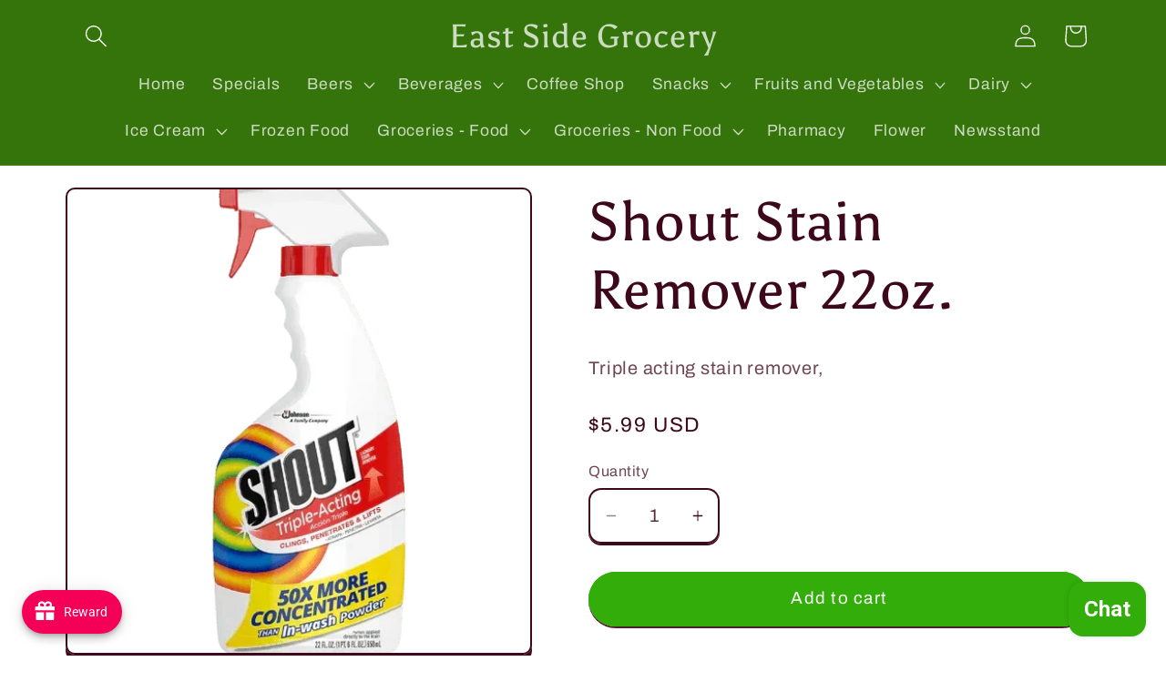

--- FILE ---
content_type: text/html; charset=utf-8
request_url: https://shopesg.com/products/shout-stain-remover-22oz
body_size: 59556
content:
<!doctype html>
<html class="js" lang="en">
  <head>
    <meta charset="utf-8">
    <meta http-equiv="X-UA-Compatible" content="IE=edge">
    <meta name="viewport" content="width=device-width,initial-scale=1">
    <meta name="theme-color" content="">
    <link rel="canonical" href="https://shopesg.com/products/shout-stain-remover-22oz"><link rel="preconnect" href="https://fonts.shopifycdn.com" crossorigin><title>
      Shout Stain Remover 22oz.
 &ndash; East Side Grocery</title>

    
      <meta name="description" content="Triple acting stain remover,">
    

    

<meta property="og:site_name" content="East Side Grocery">
<meta property="og:url" content="https://shopesg.com/products/shout-stain-remover-22oz">
<meta property="og:title" content="Shout Stain Remover 22oz.">
<meta property="og:type" content="product">
<meta property="og:description" content="Triple acting stain remover,"><meta property="og:image" content="http://shopesg.com/cdn/shop/products/shout-stain-remover-22oz-east-side-grocery.png?v=1758557638">
  <meta property="og:image:secure_url" content="https://shopesg.com/cdn/shop/products/shout-stain-remover-22oz-east-side-grocery.png?v=1758557638">
  <meta property="og:image:width" content="500">
  <meta property="og:image:height" content="500"><meta property="og:price:amount" content="5.99">
  <meta property="og:price:currency" content="USD"><meta name="twitter:card" content="summary_large_image">
<meta name="twitter:title" content="Shout Stain Remover 22oz.">
<meta name="twitter:description" content="Triple acting stain remover,">


    <script src="//shopesg.com/cdn/shop/t/28/assets/constants.js?v=132983761750457495441719513361" defer="defer"></script>
    <script src="//shopesg.com/cdn/shop/t/28/assets/pubsub.js?v=158357773527763999511719513362" defer="defer"></script>
    <script src="//shopesg.com/cdn/shop/t/28/assets/global.js?v=88558128918567037191719513361" defer="defer"></script><script>window.performance && window.performance.mark && window.performance.mark('shopify.content_for_header.start');</script><meta name="google-site-verification" content="GS63yrpwJ4OniMUMWXONkSG8TKIGlPSWb8uIV9B4IMU">
<meta id="shopify-digital-wallet" name="shopify-digital-wallet" content="/31685083275/digital_wallets/dialog">
<meta name="shopify-checkout-api-token" content="2f0b0151c82914cecbe86665d5398233">
<meta id="in-context-paypal-metadata" data-shop-id="31685083275" data-venmo-supported="false" data-environment="production" data-locale="en_US" data-paypal-v4="true" data-currency="USD">
<link rel="alternate" type="application/json+oembed" href="https://shopesg.com/products/shout-stain-remover-22oz.oembed">
<script async="async" src="/checkouts/internal/preloads.js?locale=en-US"></script>
<link rel="preconnect" href="https://shop.app" crossorigin="anonymous">
<script async="async" src="https://shop.app/checkouts/internal/preloads.js?locale=en-US&shop_id=31685083275" crossorigin="anonymous"></script>
<script id="shopify-features" type="application/json">{"accessToken":"2f0b0151c82914cecbe86665d5398233","betas":["rich-media-storefront-analytics"],"domain":"shopesg.com","predictiveSearch":true,"shopId":31685083275,"locale":"en"}</script>
<script>var Shopify = Shopify || {};
Shopify.shop = "east-side-grocery.myshopify.com";
Shopify.locale = "en";
Shopify.currency = {"active":"USD","rate":"1.0"};
Shopify.country = "US";
Shopify.theme = {"name":"Crave","id":142301626598,"schema_name":"Crave","schema_version":"15.0.0","theme_store_id":1363,"role":"main"};
Shopify.theme.handle = "null";
Shopify.theme.style = {"id":null,"handle":null};
Shopify.cdnHost = "shopesg.com/cdn";
Shopify.routes = Shopify.routes || {};
Shopify.routes.root = "/";</script>
<script type="module">!function(o){(o.Shopify=o.Shopify||{}).modules=!0}(window);</script>
<script>!function(o){function n(){var o=[];function n(){o.push(Array.prototype.slice.apply(arguments))}return n.q=o,n}var t=o.Shopify=o.Shopify||{};t.loadFeatures=n(),t.autoloadFeatures=n()}(window);</script>
<script>
  window.ShopifyPay = window.ShopifyPay || {};
  window.ShopifyPay.apiHost = "shop.app\/pay";
  window.ShopifyPay.redirectState = null;
</script>
<script id="shop-js-analytics" type="application/json">{"pageType":"product"}</script>
<script defer="defer" async type="module" src="//shopesg.com/cdn/shopifycloud/shop-js/modules/v2/client.init-shop-cart-sync_WVOgQShq.en.esm.js"></script>
<script defer="defer" async type="module" src="//shopesg.com/cdn/shopifycloud/shop-js/modules/v2/chunk.common_C_13GLB1.esm.js"></script>
<script defer="defer" async type="module" src="//shopesg.com/cdn/shopifycloud/shop-js/modules/v2/chunk.modal_CLfMGd0m.esm.js"></script>
<script type="module">
  await import("//shopesg.com/cdn/shopifycloud/shop-js/modules/v2/client.init-shop-cart-sync_WVOgQShq.en.esm.js");
await import("//shopesg.com/cdn/shopifycloud/shop-js/modules/v2/chunk.common_C_13GLB1.esm.js");
await import("//shopesg.com/cdn/shopifycloud/shop-js/modules/v2/chunk.modal_CLfMGd0m.esm.js");

  window.Shopify.SignInWithShop?.initShopCartSync?.({"fedCMEnabled":true,"windoidEnabled":true});

</script>
<script>
  window.Shopify = window.Shopify || {};
  if (!window.Shopify.featureAssets) window.Shopify.featureAssets = {};
  window.Shopify.featureAssets['shop-js'] = {"shop-cart-sync":["modules/v2/client.shop-cart-sync_DuR37GeY.en.esm.js","modules/v2/chunk.common_C_13GLB1.esm.js","modules/v2/chunk.modal_CLfMGd0m.esm.js"],"init-fed-cm":["modules/v2/client.init-fed-cm_BucUoe6W.en.esm.js","modules/v2/chunk.common_C_13GLB1.esm.js","modules/v2/chunk.modal_CLfMGd0m.esm.js"],"shop-toast-manager":["modules/v2/client.shop-toast-manager_B0JfrpKj.en.esm.js","modules/v2/chunk.common_C_13GLB1.esm.js","modules/v2/chunk.modal_CLfMGd0m.esm.js"],"init-shop-cart-sync":["modules/v2/client.init-shop-cart-sync_WVOgQShq.en.esm.js","modules/v2/chunk.common_C_13GLB1.esm.js","modules/v2/chunk.modal_CLfMGd0m.esm.js"],"shop-button":["modules/v2/client.shop-button_B_U3bv27.en.esm.js","modules/v2/chunk.common_C_13GLB1.esm.js","modules/v2/chunk.modal_CLfMGd0m.esm.js"],"init-windoid":["modules/v2/client.init-windoid_DuP9q_di.en.esm.js","modules/v2/chunk.common_C_13GLB1.esm.js","modules/v2/chunk.modal_CLfMGd0m.esm.js"],"shop-cash-offers":["modules/v2/client.shop-cash-offers_BmULhtno.en.esm.js","modules/v2/chunk.common_C_13GLB1.esm.js","modules/v2/chunk.modal_CLfMGd0m.esm.js"],"pay-button":["modules/v2/client.pay-button_CrPSEbOK.en.esm.js","modules/v2/chunk.common_C_13GLB1.esm.js","modules/v2/chunk.modal_CLfMGd0m.esm.js"],"init-customer-accounts":["modules/v2/client.init-customer-accounts_jNk9cPYQ.en.esm.js","modules/v2/client.shop-login-button_DJ5ldayH.en.esm.js","modules/v2/chunk.common_C_13GLB1.esm.js","modules/v2/chunk.modal_CLfMGd0m.esm.js"],"avatar":["modules/v2/client.avatar_BTnouDA3.en.esm.js"],"checkout-modal":["modules/v2/client.checkout-modal_pBPyh9w8.en.esm.js","modules/v2/chunk.common_C_13GLB1.esm.js","modules/v2/chunk.modal_CLfMGd0m.esm.js"],"init-shop-for-new-customer-accounts":["modules/v2/client.init-shop-for-new-customer-accounts_BUoCy7a5.en.esm.js","modules/v2/client.shop-login-button_DJ5ldayH.en.esm.js","modules/v2/chunk.common_C_13GLB1.esm.js","modules/v2/chunk.modal_CLfMGd0m.esm.js"],"init-customer-accounts-sign-up":["modules/v2/client.init-customer-accounts-sign-up_CnczCz9H.en.esm.js","modules/v2/client.shop-login-button_DJ5ldayH.en.esm.js","modules/v2/chunk.common_C_13GLB1.esm.js","modules/v2/chunk.modal_CLfMGd0m.esm.js"],"init-shop-email-lookup-coordinator":["modules/v2/client.init-shop-email-lookup-coordinator_CzjY5t9o.en.esm.js","modules/v2/chunk.common_C_13GLB1.esm.js","modules/v2/chunk.modal_CLfMGd0m.esm.js"],"shop-follow-button":["modules/v2/client.shop-follow-button_CsYC63q7.en.esm.js","modules/v2/chunk.common_C_13GLB1.esm.js","modules/v2/chunk.modal_CLfMGd0m.esm.js"],"shop-login-button":["modules/v2/client.shop-login-button_DJ5ldayH.en.esm.js","modules/v2/chunk.common_C_13GLB1.esm.js","modules/v2/chunk.modal_CLfMGd0m.esm.js"],"shop-login":["modules/v2/client.shop-login_B9ccPdmx.en.esm.js","modules/v2/chunk.common_C_13GLB1.esm.js","modules/v2/chunk.modal_CLfMGd0m.esm.js"],"lead-capture":["modules/v2/client.lead-capture_D0K_KgYb.en.esm.js","modules/v2/chunk.common_C_13GLB1.esm.js","modules/v2/chunk.modal_CLfMGd0m.esm.js"],"payment-terms":["modules/v2/client.payment-terms_BWmiNN46.en.esm.js","modules/v2/chunk.common_C_13GLB1.esm.js","modules/v2/chunk.modal_CLfMGd0m.esm.js"]};
</script>
<script>(function() {
  var isLoaded = false;
  function asyncLoad() {
    if (isLoaded) return;
    isLoaded = true;
    var urls = ["https:\/\/cloudsearch-1f874.kxcdn.com\/shopify.js?srp=\/a\/search\u0026shop=east-side-grocery.myshopify.com","https:\/\/seo.apps.avada.io\/avada-seo-installed.js?shop=east-side-grocery.myshopify.com","https:\/\/app.seasoneffects.com\/get_script\/65b2aeea622111ec99f80a5a762ead93.js?v=878601\u0026shop=east-side-grocery.myshopify.com","https:\/\/joy.avada.io\/scripttag\/avada-joy.min.js?shop=east-side-grocery.myshopify.com","https:\/\/cdn-app.cart-bot.net\/public\/js\/append.js?shop=east-side-grocery.myshopify.com","https:\/\/cdn.hextom.com\/js\/freeshippingbar.js?shop=east-side-grocery.myshopify.com","https:\/\/cdn5.hextom.com\/js\/vimotia.js?shop=east-side-grocery.myshopify.com"];
    for (var i = 0; i < urls.length; i++) {
      var s = document.createElement('script');
      s.type = 'text/javascript';
      s.async = true;
      s.src = urls[i];
      var x = document.getElementsByTagName('script')[0];
      x.parentNode.insertBefore(s, x);
    }
  };
  if(window.attachEvent) {
    window.attachEvent('onload', asyncLoad);
  } else {
    window.addEventListener('load', asyncLoad, false);
  }
})();</script>
<script id="__st">var __st={"a":31685083275,"offset":-18000,"reqid":"add49de8-fc98-45bd-813c-5786a3ca070a-1769628795","pageurl":"shopesg.com\/products\/shout-stain-remover-22oz","u":"1eee9fff4396","p":"product","rtyp":"product","rid":6098832523450};</script>
<script>window.ShopifyPaypalV4VisibilityTracking = true;</script>
<script id="captcha-bootstrap">!function(){'use strict';const t='contact',e='account',n='new_comment',o=[[t,t],['blogs',n],['comments',n],[t,'customer']],c=[[e,'customer_login'],[e,'guest_login'],[e,'recover_customer_password'],[e,'create_customer']],r=t=>t.map((([t,e])=>`form[action*='/${t}']:not([data-nocaptcha='true']) input[name='form_type'][value='${e}']`)).join(','),a=t=>()=>t?[...document.querySelectorAll(t)].map((t=>t.form)):[];function s(){const t=[...o],e=r(t);return a(e)}const i='password',u='form_key',d=['recaptcha-v3-token','g-recaptcha-response','h-captcha-response',i],f=()=>{try{return window.sessionStorage}catch{return}},m='__shopify_v',_=t=>t.elements[u];function p(t,e,n=!1){try{const o=window.sessionStorage,c=JSON.parse(o.getItem(e)),{data:r}=function(t){const{data:e,action:n}=t;return t[m]||n?{data:e,action:n}:{data:t,action:n}}(c);for(const[e,n]of Object.entries(r))t.elements[e]&&(t.elements[e].value=n);n&&o.removeItem(e)}catch(o){console.error('form repopulation failed',{error:o})}}const l='form_type',E='cptcha';function T(t){t.dataset[E]=!0}const w=window,h=w.document,L='Shopify',v='ce_forms',y='captcha';let A=!1;((t,e)=>{const n=(g='f06e6c50-85a8-45c8-87d0-21a2b65856fe',I='https://cdn.shopify.com/shopifycloud/storefront-forms-hcaptcha/ce_storefront_forms_captcha_hcaptcha.v1.5.2.iife.js',D={infoText:'Protected by hCaptcha',privacyText:'Privacy',termsText:'Terms'},(t,e,n)=>{const o=w[L][v],c=o.bindForm;if(c)return c(t,g,e,D).then(n);var r;o.q.push([[t,g,e,D],n]),r=I,A||(h.body.append(Object.assign(h.createElement('script'),{id:'captcha-provider',async:!0,src:r})),A=!0)});var g,I,D;w[L]=w[L]||{},w[L][v]=w[L][v]||{},w[L][v].q=[],w[L][y]=w[L][y]||{},w[L][y].protect=function(t,e){n(t,void 0,e),T(t)},Object.freeze(w[L][y]),function(t,e,n,w,h,L){const[v,y,A,g]=function(t,e,n){const i=e?o:[],u=t?c:[],d=[...i,...u],f=r(d),m=r(i),_=r(d.filter((([t,e])=>n.includes(e))));return[a(f),a(m),a(_),s()]}(w,h,L),I=t=>{const e=t.target;return e instanceof HTMLFormElement?e:e&&e.form},D=t=>v().includes(t);t.addEventListener('submit',(t=>{const e=I(t);if(!e)return;const n=D(e)&&!e.dataset.hcaptchaBound&&!e.dataset.recaptchaBound,o=_(e),c=g().includes(e)&&(!o||!o.value);(n||c)&&t.preventDefault(),c&&!n&&(function(t){try{if(!f())return;!function(t){const e=f();if(!e)return;const n=_(t);if(!n)return;const o=n.value;o&&e.removeItem(o)}(t);const e=Array.from(Array(32),(()=>Math.random().toString(36)[2])).join('');!function(t,e){_(t)||t.append(Object.assign(document.createElement('input'),{type:'hidden',name:u})),t.elements[u].value=e}(t,e),function(t,e){const n=f();if(!n)return;const o=[...t.querySelectorAll(`input[type='${i}']`)].map((({name:t})=>t)),c=[...d,...o],r={};for(const[a,s]of new FormData(t).entries())c.includes(a)||(r[a]=s);n.setItem(e,JSON.stringify({[m]:1,action:t.action,data:r}))}(t,e)}catch(e){console.error('failed to persist form',e)}}(e),e.submit())}));const S=(t,e)=>{t&&!t.dataset[E]&&(n(t,e.some((e=>e===t))),T(t))};for(const o of['focusin','change'])t.addEventListener(o,(t=>{const e=I(t);D(e)&&S(e,y())}));const B=e.get('form_key'),M=e.get(l),P=B&&M;t.addEventListener('DOMContentLoaded',(()=>{const t=y();if(P)for(const e of t)e.elements[l].value===M&&p(e,B);[...new Set([...A(),...v().filter((t=>'true'===t.dataset.shopifyCaptcha))])].forEach((e=>S(e,t)))}))}(h,new URLSearchParams(w.location.search),n,t,e,['guest_login'])})(!0,!0)}();</script>
<script integrity="sha256-4kQ18oKyAcykRKYeNunJcIwy7WH5gtpwJnB7kiuLZ1E=" data-source-attribution="shopify.loadfeatures" defer="defer" src="//shopesg.com/cdn/shopifycloud/storefront/assets/storefront/load_feature-a0a9edcb.js" crossorigin="anonymous"></script>
<script crossorigin="anonymous" defer="defer" src="//shopesg.com/cdn/shopifycloud/storefront/assets/shopify_pay/storefront-65b4c6d7.js?v=20250812"></script>
<script data-source-attribution="shopify.dynamic_checkout.dynamic.init">var Shopify=Shopify||{};Shopify.PaymentButton=Shopify.PaymentButton||{isStorefrontPortableWallets:!0,init:function(){window.Shopify.PaymentButton.init=function(){};var t=document.createElement("script");t.src="https://shopesg.com/cdn/shopifycloud/portable-wallets/latest/portable-wallets.en.js",t.type="module",document.head.appendChild(t)}};
</script>
<script data-source-attribution="shopify.dynamic_checkout.buyer_consent">
  function portableWalletsHideBuyerConsent(e){var t=document.getElementById("shopify-buyer-consent"),n=document.getElementById("shopify-subscription-policy-button");t&&n&&(t.classList.add("hidden"),t.setAttribute("aria-hidden","true"),n.removeEventListener("click",e))}function portableWalletsShowBuyerConsent(e){var t=document.getElementById("shopify-buyer-consent"),n=document.getElementById("shopify-subscription-policy-button");t&&n&&(t.classList.remove("hidden"),t.removeAttribute("aria-hidden"),n.addEventListener("click",e))}window.Shopify?.PaymentButton&&(window.Shopify.PaymentButton.hideBuyerConsent=portableWalletsHideBuyerConsent,window.Shopify.PaymentButton.showBuyerConsent=portableWalletsShowBuyerConsent);
</script>
<script data-source-attribution="shopify.dynamic_checkout.cart.bootstrap">document.addEventListener("DOMContentLoaded",(function(){function t(){return document.querySelector("shopify-accelerated-checkout-cart, shopify-accelerated-checkout")}if(t())Shopify.PaymentButton.init();else{new MutationObserver((function(e,n){t()&&(Shopify.PaymentButton.init(),n.disconnect())})).observe(document.body,{childList:!0,subtree:!0})}}));
</script>
<link id="shopify-accelerated-checkout-styles" rel="stylesheet" media="screen" href="https://shopesg.com/cdn/shopifycloud/portable-wallets/latest/accelerated-checkout-backwards-compat.css" crossorigin="anonymous">
<style id="shopify-accelerated-checkout-cart">
        #shopify-buyer-consent {
  margin-top: 1em;
  display: inline-block;
  width: 100%;
}

#shopify-buyer-consent.hidden {
  display: none;
}

#shopify-subscription-policy-button {
  background: none;
  border: none;
  padding: 0;
  text-decoration: underline;
  font-size: inherit;
  cursor: pointer;
}

#shopify-subscription-policy-button::before {
  box-shadow: none;
}

      </style>
<script id="sections-script" data-sections="header" defer="defer" src="//shopesg.com/cdn/shop/t/28/compiled_assets/scripts.js?v=23698"></script>
<script>window.performance && window.performance.mark && window.performance.mark('shopify.content_for_header.end');</script>


    <style data-shopify>
      @font-face {
  font-family: Archivo;
  font-weight: 400;
  font-style: normal;
  font-display: swap;
  src: url("//shopesg.com/cdn/fonts/archivo/archivo_n4.dc8d917cc69af0a65ae04d01fd8eeab28a3573c9.woff2") format("woff2"),
       url("//shopesg.com/cdn/fonts/archivo/archivo_n4.bd6b9c34fdb81d7646836be8065ce3c80a2cc984.woff") format("woff");
}

      @font-face {
  font-family: Archivo;
  font-weight: 700;
  font-style: normal;
  font-display: swap;
  src: url("//shopesg.com/cdn/fonts/archivo/archivo_n7.651b020b3543640c100112be6f1c1b8e816c7f13.woff2") format("woff2"),
       url("//shopesg.com/cdn/fonts/archivo/archivo_n7.7e9106d320e6594976a7dcb57957f3e712e83c96.woff") format("woff");
}

      @font-face {
  font-family: Archivo;
  font-weight: 400;
  font-style: italic;
  font-display: swap;
  src: url("//shopesg.com/cdn/fonts/archivo/archivo_i4.37d8c4e02dc4f8e8b559f47082eb24a5c48c2908.woff2") format("woff2"),
       url("//shopesg.com/cdn/fonts/archivo/archivo_i4.839d35d75c605237591e73815270f86ab696602c.woff") format("woff");
}

      @font-face {
  font-family: Archivo;
  font-weight: 700;
  font-style: italic;
  font-display: swap;
  src: url("//shopesg.com/cdn/fonts/archivo/archivo_i7.3dc798c6f261b8341dd97dd5c78d97d457c63517.woff2") format("woff2"),
       url("//shopesg.com/cdn/fonts/archivo/archivo_i7.3b65e9d326e7379bd5f15bcb927c5d533d950ff6.woff") format("woff");
}

      @font-face {
  font-family: Asul;
  font-weight: 400;
  font-style: normal;
  font-display: swap;
  src: url("//shopesg.com/cdn/fonts/asul/asul_n4.814c5323104eaec8052c156ea81d27e4cc2ecc89.woff2") format("woff2"),
       url("//shopesg.com/cdn/fonts/asul/asul_n4.fad4580d0c2a0762bf2eec95df0ca1bba03e7345.woff") format("woff");
}


      
        :root,
        .color-background-1 {
          --color-background: 255,255,255;
        
          --gradient-background: #ffffff;
        

        

        --color-foreground: 61,8,27;
        --color-background-contrast: 191,191,191;
        --color-shadow: 61,8,27;
        --color-button: 50,173,10;
        --color-button-text: 255,255,255;
        --color-secondary-button: 255,255,255;
        --color-secondary-button-text: 61,8,27;
        --color-link: 61,8,27;
        --color-badge-foreground: 61,8,27;
        --color-badge-background: 255,255,255;
        --color-badge-border: 61,8,27;
        --payment-terms-background-color: rgb(255 255 255);
      }
      
        
        .color-background-2 {
          --color-background: 250,249,225;
        
          --gradient-background: #faf9e1;
        

        

        --color-foreground: 61,8,27;
        --color-background-contrast: 232,227,116;
        --color-shadow: 61,8,27;
        --color-button: 61,8,27;
        --color-button-text: 250,249,225;
        --color-secondary-button: 250,249,225;
        --color-secondary-button-text: 61,8,27;
        --color-link: 61,8,27;
        --color-badge-foreground: 61,8,27;
        --color-badge-background: 250,249,225;
        --color-badge-border: 61,8,27;
        --payment-terms-background-color: rgb(250 249 225);
      }
      
        
        .color-inverse {
          --color-background: ,,;
        
          --gradient-background: linear-gradient(180deg, rgba(206, 12, 12, 1), rgba(221, 39, 57, 1) 100%);
        

        

        --color-foreground: 255,255,255;
        --color-background-contrast: ,,;
        --color-shadow: 61,8,27;
        --color-button: 233,242,233;
        --color-button-text: 61,8,27;
        --color-secondary-button: ,,;
        --color-secondary-button-text: 233,242,233;
        --color-link: 233,242,233;
        --color-badge-foreground: 255,255,255;
        --color-badge-background: ,,;
        --color-badge-border: 255,255,255;
        --payment-terms-background-color: rgb();
      }
      
        
        .color-accent-1 {
          --color-background: 53,116,11;
        
          --gradient-background: #35740b;
        

        

        --color-foreground: 255,255,255;
        --color-background-contrast: 0,0,0;
        --color-shadow: 61,8,27;
        --color-button: 250,249,225;
        --color-button-text: 76,127,26;
        --color-secondary-button: 53,116,11;
        --color-secondary-button-text: 250,249,225;
        --color-link: 250,249,225;
        --color-badge-foreground: 255,255,255;
        --color-badge-background: 53,116,11;
        --color-badge-border: 255,255,255;
        --payment-terms-background-color: rgb(53 116 11);
      }
      
        
        .color-accent-2 {
          --color-background: 77,140,15;
        
          --gradient-background: #4d8c0f;
        

        

        --color-foreground: 255,255,255;
        --color-background-contrast: 14,25,3;
        --color-shadow: 61,8,27;
        --color-button: 250,249,225;
        --color-button-text: 76,127,26;
        --color-secondary-button: 77,140,15;
        --color-secondary-button-text: 250,249,225;
        --color-link: 250,249,225;
        --color-badge-foreground: 255,255,255;
        --color-badge-background: 77,140,15;
        --color-badge-border: 255,255,255;
        --payment-terms-background-color: rgb(77 140 15);
      }
      
        
        .color-scheme-61a31dd0-99b2-413a-a9a0-410718677f61 {
          --color-background: 233,242,233;
        
          --gradient-background: #e9f2e9;
        

        

        --color-foreground: 61,8,27;
        --color-background-contrast: 153,195,153;
        --color-shadow: 61,8,27;
        --color-button: 76,127,26;
        --color-button-text: 250,249,225;
        --color-secondary-button: 233,242,233;
        --color-secondary-button-text: 61,8,27;
        --color-link: 61,8,27;
        --color-badge-foreground: 61,8,27;
        --color-badge-background: 233,242,233;
        --color-badge-border: 61,8,27;
        --payment-terms-background-color: rgb(233 242 233);
      }
      

      body, .color-background-1, .color-background-2, .color-inverse, .color-accent-1, .color-accent-2, .color-scheme-61a31dd0-99b2-413a-a9a0-410718677f61 {
        color: rgba(var(--color-foreground), 0.75);
        background-color: rgb(var(--color-background));
      }

      :root {
        --font-body-family: Archivo, sans-serif;
        --font-body-style: normal;
        --font-body-weight: 400;
        --font-body-weight-bold: 700;

        --font-heading-family: Asul, serif;
        --font-heading-style: normal;
        --font-heading-weight: 400;

        --font-body-scale: 1.25;
        --font-heading-scale: 1.2;

        --media-padding: px;
        --media-border-opacity: 1.0;
        --media-border-width: 2px;
        --media-radius: 10px;
        --media-shadow-opacity: 1.0;
        --media-shadow-horizontal-offset: 0px;
        --media-shadow-vertical-offset: 6px;
        --media-shadow-blur-radius: 0px;
        --media-shadow-visible: 1;

        --page-width: 100rem;
        --page-width-margin: 0rem;

        --product-card-image-padding: 0.0rem;
        --product-card-corner-radius: 1.2rem;
        --product-card-text-alignment: left;
        --product-card-border-width: 0.2rem;
        --product-card-border-opacity: 1.0;
        --product-card-shadow-opacity: 1.0;
        --product-card-shadow-visible: 1;
        --product-card-shadow-horizontal-offset: 0.2rem;
        --product-card-shadow-vertical-offset: 0.2rem;
        --product-card-shadow-blur-radius: 0.0rem;

        --collection-card-image-padding: 0.0rem;
        --collection-card-corner-radius: 1.2rem;
        --collection-card-text-alignment: left;
        --collection-card-border-width: 0.2rem;
        --collection-card-border-opacity: 1.0;
        --collection-card-shadow-opacity: 1.0;
        --collection-card-shadow-visible: 1;
        --collection-card-shadow-horizontal-offset: 0.0rem;
        --collection-card-shadow-vertical-offset: 0.4rem;
        --collection-card-shadow-blur-radius: 0.0rem;

        --blog-card-image-padding: 0.0rem;
        --blog-card-corner-radius: 1.2rem;
        --blog-card-text-alignment: left;
        --blog-card-border-width: 0.2rem;
        --blog-card-border-opacity: 1.0;
        --blog-card-shadow-opacity: 1.0;
        --blog-card-shadow-visible: 1;
        --blog-card-shadow-horizontal-offset: 0.0rem;
        --blog-card-shadow-vertical-offset: 0.4rem;
        --blog-card-shadow-blur-radius: 0.0rem;

        --badge-corner-radius: 4.0rem;

        --popup-border-width: 2px;
        --popup-border-opacity: 1.0;
        --popup-corner-radius: 12px;
        --popup-shadow-opacity: 1.0;
        --popup-shadow-horizontal-offset: 0px;
        --popup-shadow-vertical-offset: 2px;
        --popup-shadow-blur-radius: 0px;

        --drawer-border-width: 3px;
        --drawer-border-opacity: 0.1;
        --drawer-shadow-opacity: 1.0;
        --drawer-shadow-horizontal-offset: 6px;
        --drawer-shadow-vertical-offset: 6px;
        --drawer-shadow-blur-radius: 0px;

        --spacing-sections-desktop: 40px;
        --spacing-sections-mobile: 28px;

        --grid-desktop-vertical-spacing: 12px;
        --grid-desktop-horizontal-spacing: 12px;
        --grid-mobile-vertical-spacing: 6px;
        --grid-mobile-horizontal-spacing: 6px;

        --text-boxes-border-opacity: 1.0;
        --text-boxes-border-width: 2px;
        --text-boxes-radius: 12px;
        --text-boxes-shadow-opacity: 0.7;
        --text-boxes-shadow-visible: 1;
        --text-boxes-shadow-horizontal-offset: 2px;
        --text-boxes-shadow-vertical-offset: 2px;
        --text-boxes-shadow-blur-radius: 0px;

        --buttons-radius: 40px;
        --buttons-radius-outset: 42px;
        --buttons-border-width: 2px;
        --buttons-border-opacity: 1.0;
        --buttons-shadow-opacity: 0.9;
        --buttons-shadow-visible: 1;
        --buttons-shadow-horizontal-offset: 0px;
        --buttons-shadow-vertical-offset: 2px;
        --buttons-shadow-blur-radius: 0px;
        --buttons-border-offset: 0.3px;

        --inputs-radius: 12px;
        --inputs-border-width: 2px;
        --inputs-border-opacity: 1.0;
        --inputs-shadow-opacity: 1.0;
        --inputs-shadow-horizontal-offset: 0px;
        --inputs-margin-offset: 2px;
        --inputs-shadow-vertical-offset: 2px;
        --inputs-shadow-blur-radius: 0px;
        --inputs-radius-outset: 14px;

        --variant-pills-radius: 40px;
        --variant-pills-border-width: 1px;
        --variant-pills-border-opacity: 0.55;
        --variant-pills-shadow-opacity: 0.0;
        --variant-pills-shadow-horizontal-offset: 0px;
        --variant-pills-shadow-vertical-offset: 0px;
        --variant-pills-shadow-blur-radius: 0px;
      }

      *,
      *::before,
      *::after {
        box-sizing: inherit;
      }

      html {
        box-sizing: border-box;
        font-size: calc(var(--font-body-scale) * 62.5%);
        height: 100%;
      }

      body {
        display: grid;
        grid-template-rows: auto auto 1fr auto;
        grid-template-columns: 100%;
        min-height: 100%;
        margin: 0;
        font-size: 1.5rem;
        letter-spacing: 0.06rem;
        line-height: calc(1 + 0.8 / var(--font-body-scale));
        font-family: var(--font-body-family);
        font-style: var(--font-body-style);
        font-weight: var(--font-body-weight);
      }

      @media screen and (min-width: 750px) {
        body {
          font-size: 1.6rem;
        }
      }
    </style>

    <link href="//shopesg.com/cdn/shop/t/28/assets/base.css?v=144968985024194912401719513361" rel="stylesheet" type="text/css" media="all" />

      <link rel="preload" as="font" href="//shopesg.com/cdn/fonts/archivo/archivo_n4.dc8d917cc69af0a65ae04d01fd8eeab28a3573c9.woff2" type="font/woff2" crossorigin>
      

      <link rel="preload" as="font" href="//shopesg.com/cdn/fonts/asul/asul_n4.814c5323104eaec8052c156ea81d27e4cc2ecc89.woff2" type="font/woff2" crossorigin>
      
<link
        rel="stylesheet"
        href="//shopesg.com/cdn/shop/t/28/assets/component-predictive-search.css?v=118923337488134913561719513361"
        media="print"
        onload="this.media='all'"
      ><script>
      if (Shopify.designMode) {
        document.documentElement.classList.add('shopify-design-mode');
      }
    </script>
  <!-- BEGIN app block: shopify://apps/xcloud-search-product-filter/blocks/cloudsearch_opt/8ddbd0bf-e311-492e-ab28-69d0ad268fac --><!-- END app block --><!-- BEGIN app block: shopify://apps/cartbot/blocks/cartbot-script-append/f7a44e3b-3901-4412-9d5a-3db0980a9db0 --><script defer="defer">
	/**	Cartbot script loader, version number: 2.0 */
	(function(){
		var loadScript=function(a,b){var c=document.createElement("script");c.type="text/javascript",c.readyState?c.onreadystatechange=function(){("loaded"==c.readyState||"complete"==c.readyState)&&(c.onreadystatechange=null,b())}:c.onload=function(){b()},c.src=a,document.getElementsByTagName("head")[0].appendChild(c)};
		appendScriptUrl('east-side-grocery.myshopify.com');

		// get script url and append timestamp of last change
		function appendScriptUrl(shop) {

			var timeStamp 			= Math.floor(Date.now() / (1000*1*1));
			var timestampUrl 		= 'https://app.cart-bot.net/public/status/shop/'+shop+'.js?'+timeStamp;
			var backupTimestampUrl 	= 'https://cdn-app.cart-bot.net/public/status/shop/'+shop+'.js?'+timeStamp;

			loadScript(timestampUrl, function() {
				// Append app script
				if (typeof giftbee_settings_updated == 'undefined') {
					giftbee_settings_updated = 'default-by-script';
				}

				var scriptUrl = "https://cdn-app.cart-bot.net/public/js/main.js?shop="+shop+"&"+giftbee_settings_updated;

				loadScript(scriptUrl, function(){});
			}, function() {
				// Failure
				loadScript(backupTimestampUrl, function() {
					// Append app script
					if (typeof giftbee_settings_updated == 'undefined') {
						giftbee_settings_updated = 'default-by-script';
					}

					var scriptUrl = "https://cdn-app.cart-bot.net/public/js/main.js?shop="+shop+"&"+giftbee_settings_updated;

					loadScript(scriptUrl, function(){});
				}, function() {});
			});
		}
	})();

	var CartBotScriptAppended = true;
</script>

<!-- END app block --><!-- BEGIN app block: shopify://apps/essential-announcer/blocks/app-embed/93b5429f-c8d6-4c33-ae14-250fd84f361b --><script>
  
    window.essentialAnnouncementConfigs = [{"id":"aa53054c-8cb6-411b-877e-d12de3b4021d","createdAt":"2025-12-27T00:11:41.019+00:00","name":"!!! WINTER STORM ALERT !!!   ","title":"!!! WINTER STORM ALERT !!!       Deliveries may be delayed.     ","subheading":"","style":{"icon":{"size":32,"originalColor":true,"color":{"hex":"#333333"},"background":{"hex":"#ffffff","alpha":0,"rgba":"rgba(255, 255, 255, 0)"},"cornerRadius":4},"selectedTemplate":"custom","position":"top-page","stickyBar":true,"backgroundType":"singleBackground","singleColor":"#e70e0e","gradientTurn":"90","gradientStart":"#DDDDDD","gradientEnd":"#FFFFFF","borderRadius":"17","borderSize":"0","borderColor":"#c5c8d1","titleSize":"18","titleColor":"#ffffff","font":"","subheadingSize":"14","subheadingColor":"#202223","buttonBackgroundColor":"#202223","buttonFontSize":"14","buttonFontColor":"#FFFFFF","buttonBorderRadius":"4","couponCodeButtonOutlineColor":"#202223","couponCodeButtonIconColor":"#202223","couponCodeButtonFontColor":"#202223","couponCodeButtonFontSize":"14","couponCodeButtonBorderRadius":"4","closeIconColor":"#ffffff","arrowIconColor":"#6d7175","spacing":{"insideTop":10,"insideBottom":10,"outsideTop":0,"outsideBottom":10}},"announcementType":"running-line","announcementPlacement":"","published":true,"showOnProducts":[],"showOnCollections":[],"updatedAt":"2026-01-25T14:20:09.669+00:00","CTAType":"","CTALink":"https://east-side-grocery.myshopify.com","closeButton":true,"buttonText":"Shop now!","announcements":[{"title":"Enjoy a 20% discount on all our products!","subheading":"","couponCode":"","CTAType":"button","buttonText":"Shop now!","CTALink":"","icon":"","id":912},{"title":"Enjoy a 20% discount on all our products!","subheading":"","couponCode":"","CTAType":"button","buttonText":"Shop now!","CTALink":"","icon":"","id":510}],"shop":"east-side-grocery.myshopify.com","animationSpeed":55,"rotateDuration":4,"translations":[],"startDate":null,"endDate":"2026-01-27T04:19:00+00:00","icon":"","locationType":"","showInCountries":[],"showOnProductsInCollections":[],"type":"product-page","couponCode":""}];
  
  window.essentialAnnouncementMeta = {
    productCollections: [{"id":182190768267,"handle":"all-groceries-non-food","title":"Groceries - Non Food","updated_at":"2026-01-25T07:04:28-05:00","body_html":"","published_at":"2020-04-15T13:59:47-04:00","sort_order":"best-selling","template_suffix":"","disjunctive":true,"rules":[{"column":"type","relation":"equals","condition":"Paper Products"},{"column":"type","relation":"equals","condition":"Party supplies"},{"column":"type","relation":"equals","condition":"Household Items"},{"column":"type","relation":"equals","condition":"Hand Soap"},{"column":"type","relation":"equals","condition":"Dish Soap"},{"column":"type","relation":"equals","condition":"Health and Beauty"},{"column":"type","relation":"equals","condition":"Laundry Supplies"},{"column":"type","relation":"equals","condition":"Cleaning Supplies"},{"column":"type","relation":"equals","condition":"Cat Litter"},{"column":"type","relation":"equals","condition":"Mobile Phone Accessories"},{"column":"type","relation":"equals","condition":"Baby Products"},{"column":"type","relation":"equals","condition":"Winter Needs"}],"published_scope":"global"},{"id":164185768075,"handle":"laundry-supplies","title":"Laundry Supplies","updated_at":"2025-11-16T07:05:35-05:00","body_html":"","published_at":"2020-01-22T14:11:10-05:00","sort_order":"manual","template_suffix":"","disjunctive":true,"rules":[{"column":"type","relation":"equals","condition":"Laundry Supplies"}],"published_scope":"global"}],
    productData: {"id":6098832523450,"title":"Shout Stain Remover 22oz.","handle":"shout-stain-remover-22oz","description":"\u003cspan data-mce-fragment=\"1\"\u003eTriple acting stain remover,\u003c\/span\u003e","published_at":"2020-11-26T17:36:56-05:00","created_at":"2020-11-26T17:36:56-05:00","vendor":"East Side Grocery","type":"Laundry Supplies","tags":["Stain Remover"],"price":599,"price_min":599,"price_max":599,"available":true,"price_varies":false,"compare_at_price":null,"compare_at_price_min":0,"compare_at_price_max":0,"compare_at_price_varies":false,"variants":[{"id":37647750987962,"title":"Default Title","option1":"Default Title","option2":null,"option3":null,"sku":"","requires_shipping":true,"taxable":true,"featured_image":null,"available":true,"name":"Shout Stain Remover 22oz.","public_title":null,"options":["Default Title"],"price":599,"weight":0,"compare_at_price":null,"inventory_management":"shopify","barcode":"","requires_selling_plan":false,"selling_plan_allocations":[]}],"images":["\/\/shopesg.com\/cdn\/shop\/products\/shout-stain-remover-22oz-east-side-grocery.png?v=1758557638"],"featured_image":"\/\/shopesg.com\/cdn\/shop\/products\/shout-stain-remover-22oz-east-side-grocery.png?v=1758557638","options":["Title"],"media":[{"alt":"Shout Stain Remover 22oz. - East Side Grocery","id":30973617045734,"position":1,"preview_image":{"aspect_ratio":1.0,"height":500,"width":500,"src":"\/\/shopesg.com\/cdn\/shop\/products\/shout-stain-remover-22oz-east-side-grocery.png?v=1758557638"},"aspect_ratio":1.0,"height":500,"media_type":"image","src":"\/\/shopesg.com\/cdn\/shop\/products\/shout-stain-remover-22oz-east-side-grocery.png?v=1758557638","width":500}],"requires_selling_plan":false,"selling_plan_groups":[],"content":"\u003cspan data-mce-fragment=\"1\"\u003eTriple acting stain remover,\u003c\/span\u003e"},
    templateName: "product",
    collectionId: null,
  };
</script>

 
<style>
.essential_annoucement_bar_wrapper {display: none;}
</style>


<script src="https://cdn.shopify.com/extensions/019c0613-2ff3-7390-8dca-972545523656/essential-announcement-bar-76/assets/announcement-bar-essential-apps.js" defer></script>

<!-- END app block --><!-- BEGIN app block: shopify://apps/avada-seo-suite/blocks/avada-seo/15507c6e-1aa3-45d3-b698-7e175e033440 --><script>
  window.AVADA_SEO_ENABLED = true;
</script><!-- BEGIN app snippet: avada-broken-link-manager --><!-- END app snippet --><!-- BEGIN app snippet: avada-seo-site --><!-- END app snippet --><!-- BEGIN app snippet: avada-robot-onpage --><!-- Avada SEO Robot Onpage -->












<!-- END app snippet --><!-- BEGIN app snippet: avada-frequently-asked-questions -->







<!-- END app snippet --><!-- BEGIN app snippet: avada-custom-css --> <!-- BEGIN Avada SEO custom CSS END -->


<!-- END Avada SEO custom CSS END -->
<!-- END app snippet --><!-- BEGIN app snippet: avada-loading --><style>
  @keyframes avada-rotate {
    0% { transform: rotate(0); }
    100% { transform: rotate(360deg); }
  }

  @keyframes avada-fade-out {
    0% { opacity: 1; visibility: visible; }
    100% { opacity: 0; visibility: hidden; }
  }

  .Avada-LoadingScreen {
    display: none;
    width: 100%;
    height: 100vh;
    top: 0;
    position: fixed;
    z-index: 9999;
    display: flex;
    align-items: center;
    justify-content: center;
  
    background-image: url();
    background-position: center;
    background-size: cover;
    background-repeat: no-repeat;
  
  }

  .Avada-LoadingScreen svg {
    animation: avada-rotate 1s linear infinite;
    width: px;
    height: px;
  }
</style>
<script>
  const themeId = Shopify.theme.id;
  const loadingSettingsValue = null;
  const loadingType = loadingSettingsValue?.loadingType;
  function renderLoading() {
    new MutationObserver((mutations, observer) => {
      if (document.body) {
        observer.disconnect();
        const loadingDiv = document.createElement('div');
        loadingDiv.className = 'Avada-LoadingScreen';
        if(loadingType === 'custom_logo' || loadingType === 'favicon_logo') {
          const srcLoadingImage = loadingSettingsValue?.customLogoThemeIds[themeId] || '';
          if(srcLoadingImage) {
            loadingDiv.innerHTML = `
            <img alt="Avada logo"  height="600px" loading="eager" fetchpriority="high"
              src="${srcLoadingImage}&width=600"
              width="600px" />
              `
          }
        }
        if(loadingType === 'circle') {
          loadingDiv.innerHTML = `
        <svg viewBox="0 0 40 40" fill="none" xmlns="http://www.w3.org/2000/svg">
          <path d="M20 3.75C11.0254 3.75 3.75 11.0254 3.75 20C3.75 21.0355 2.91053 21.875 1.875 21.875C0.839475 21.875 0 21.0355 0 20C0 8.9543 8.9543 0 20 0C31.0457 0 40 8.9543 40 20C40 31.0457 31.0457 40 20 40C18.9645 40 18.125 39.1605 18.125 38.125C18.125 37.0895 18.9645 36.25 20 36.25C28.9748 36.25 36.25 28.9748 36.25 20C36.25 11.0254 28.9748 3.75 20 3.75Z" fill=""/>
        </svg>
      `;
        }

        document.body.insertBefore(loadingDiv, document.body.firstChild || null);
        const e = '';
        const t = '';
        const o = 'first' === t;
        const a = sessionStorage.getItem('isShowLoadingAvada');
        const n = document.querySelector('.Avada-LoadingScreen');
        if (a && o) return (n.style.display = 'none');
        n.style.display = 'flex';
        const i = document.body;
        i.style.overflow = 'hidden';
        const l = () => {
          i.style.overflow = 'auto';
          n.style.animation = 'avada-fade-out 1s ease-out forwards';
          setTimeout(() => {
            n.style.display = 'none';
          }, 1000);
        };
        if ((o && !a && sessionStorage.setItem('isShowLoadingAvada', true), 'duration_auto' === e)) {
          window.onload = function() {
            l();
          };
          return;
        }
        setTimeout(() => {
          l();
        }, 1000 * e);
      }
    }).observe(document.documentElement, { childList: true, subtree: true });
  };
  function isNullish(value) {
    return value === null || value === undefined;
  }
  const themeIds = '';
  const themeIdsArray = themeIds ? themeIds.split(',') : [];

  if(!isNullish(themeIds) && themeIdsArray.includes(themeId.toString()) && loadingSettingsValue?.enabled) {
    renderLoading();
  }

  if(isNullish(loadingSettingsValue?.themeIds) && loadingSettingsValue?.enabled) {
    renderLoading();
  }
</script>
<!-- END app snippet --><!-- BEGIN app snippet: avada-seo-social-post --><!-- END app snippet -->
<!-- END app block --><!-- BEGIN app block: shopify://apps/3d-seasonal-effects/blocks/app-embed/5881d1f8-9311-46cf-bb7d-8ebd2e22859c -->
<script async src="https://app.seasoneffects.com/get_script/?shop_url=east-side-grocery.myshopify.com"></script>


<!-- END app block --><script src="https://cdn.shopify.com/extensions/019b03f2-74ec-7b24-a3a5-6d0193115a31/cloudsearch-63/assets/shopify.js" type="text/javascript" defer="defer"></script>
<script src="https://cdn.shopify.com/extensions/019c032f-9c53-72ef-9443-eb733c6648f0/avada-joy-435/assets/avada-joy.js" type="text/javascript" defer="defer"></script>
<script src="https://cdn.shopify.com/extensions/e335065e-c625-44a1-aa63-23fd6f758a7b/vimotia-shoppable-videos-ugc-24/assets/vimotia.js" type="text/javascript" defer="defer"></script>
<link href="https://cdn.shopify.com/extensions/0199a438-2b43-7d72-ba8c-f8472dfb5cdc/promotion-popup-allnew-26/assets/popup-main.css" rel="stylesheet" type="text/css" media="all">
<script src="https://cdn.shopify.com/extensions/e8878072-2f6b-4e89-8082-94b04320908d/inbox-1254/assets/inbox-chat-loader.js" type="text/javascript" defer="defer"></script>
<script src="https://cdn.shopify.com/extensions/019b2b69-92af-767a-8dbe-3e9a1eca9b2d/scroll-bee-240/assets/scrollbee.js" type="text/javascript" defer="defer"></script>
<script src="https://cdn.shopify.com/extensions/dff00ada-e5cf-41cd-bc3a-a62779e91d68/pickup-delivery-date-letmepro-379/assets/click-collect-master.js" type="text/javascript" defer="defer"></script>
<link href="https://monorail-edge.shopifysvc.com" rel="dns-prefetch">
<script>(function(){if ("sendBeacon" in navigator && "performance" in window) {try {var session_token_from_headers = performance.getEntriesByType('navigation')[0].serverTiming.find(x => x.name == '_s').description;} catch {var session_token_from_headers = undefined;}var session_cookie_matches = document.cookie.match(/_shopify_s=([^;]*)/);var session_token_from_cookie = session_cookie_matches && session_cookie_matches.length === 2 ? session_cookie_matches[1] : "";var session_token = session_token_from_headers || session_token_from_cookie || "";function handle_abandonment_event(e) {var entries = performance.getEntries().filter(function(entry) {return /monorail-edge.shopifysvc.com/.test(entry.name);});if (!window.abandonment_tracked && entries.length === 0) {window.abandonment_tracked = true;var currentMs = Date.now();var navigation_start = performance.timing.navigationStart;var payload = {shop_id: 31685083275,url: window.location.href,navigation_start,duration: currentMs - navigation_start,session_token,page_type: "product"};window.navigator.sendBeacon("https://monorail-edge.shopifysvc.com/v1/produce", JSON.stringify({schema_id: "online_store_buyer_site_abandonment/1.1",payload: payload,metadata: {event_created_at_ms: currentMs,event_sent_at_ms: currentMs}}));}}window.addEventListener('pagehide', handle_abandonment_event);}}());</script>
<script id="web-pixels-manager-setup">(function e(e,d,r,n,o){if(void 0===o&&(o={}),!Boolean(null===(a=null===(i=window.Shopify)||void 0===i?void 0:i.analytics)||void 0===a?void 0:a.replayQueue)){var i,a;window.Shopify=window.Shopify||{};var t=window.Shopify;t.analytics=t.analytics||{};var s=t.analytics;s.replayQueue=[],s.publish=function(e,d,r){return s.replayQueue.push([e,d,r]),!0};try{self.performance.mark("wpm:start")}catch(e){}var l=function(){var e={modern:/Edge?\/(1{2}[4-9]|1[2-9]\d|[2-9]\d{2}|\d{4,})\.\d+(\.\d+|)|Firefox\/(1{2}[4-9]|1[2-9]\d|[2-9]\d{2}|\d{4,})\.\d+(\.\d+|)|Chrom(ium|e)\/(9{2}|\d{3,})\.\d+(\.\d+|)|(Maci|X1{2}).+ Version\/(15\.\d+|(1[6-9]|[2-9]\d|\d{3,})\.\d+)([,.]\d+|)( \(\w+\)|)( Mobile\/\w+|) Safari\/|Chrome.+OPR\/(9{2}|\d{3,})\.\d+\.\d+|(CPU[ +]OS|iPhone[ +]OS|CPU[ +]iPhone|CPU IPhone OS|CPU iPad OS)[ +]+(15[._]\d+|(1[6-9]|[2-9]\d|\d{3,})[._]\d+)([._]\d+|)|Android:?[ /-](13[3-9]|1[4-9]\d|[2-9]\d{2}|\d{4,})(\.\d+|)(\.\d+|)|Android.+Firefox\/(13[5-9]|1[4-9]\d|[2-9]\d{2}|\d{4,})\.\d+(\.\d+|)|Android.+Chrom(ium|e)\/(13[3-9]|1[4-9]\d|[2-9]\d{2}|\d{4,})\.\d+(\.\d+|)|SamsungBrowser\/([2-9]\d|\d{3,})\.\d+/,legacy:/Edge?\/(1[6-9]|[2-9]\d|\d{3,})\.\d+(\.\d+|)|Firefox\/(5[4-9]|[6-9]\d|\d{3,})\.\d+(\.\d+|)|Chrom(ium|e)\/(5[1-9]|[6-9]\d|\d{3,})\.\d+(\.\d+|)([\d.]+$|.*Safari\/(?![\d.]+ Edge\/[\d.]+$))|(Maci|X1{2}).+ Version\/(10\.\d+|(1[1-9]|[2-9]\d|\d{3,})\.\d+)([,.]\d+|)( \(\w+\)|)( Mobile\/\w+|) Safari\/|Chrome.+OPR\/(3[89]|[4-9]\d|\d{3,})\.\d+\.\d+|(CPU[ +]OS|iPhone[ +]OS|CPU[ +]iPhone|CPU IPhone OS|CPU iPad OS)[ +]+(10[._]\d+|(1[1-9]|[2-9]\d|\d{3,})[._]\d+)([._]\d+|)|Android:?[ /-](13[3-9]|1[4-9]\d|[2-9]\d{2}|\d{4,})(\.\d+|)(\.\d+|)|Mobile Safari.+OPR\/([89]\d|\d{3,})\.\d+\.\d+|Android.+Firefox\/(13[5-9]|1[4-9]\d|[2-9]\d{2}|\d{4,})\.\d+(\.\d+|)|Android.+Chrom(ium|e)\/(13[3-9]|1[4-9]\d|[2-9]\d{2}|\d{4,})\.\d+(\.\d+|)|Android.+(UC? ?Browser|UCWEB|U3)[ /]?(15\.([5-9]|\d{2,})|(1[6-9]|[2-9]\d|\d{3,})\.\d+)\.\d+|SamsungBrowser\/(5\.\d+|([6-9]|\d{2,})\.\d+)|Android.+MQ{2}Browser\/(14(\.(9|\d{2,})|)|(1[5-9]|[2-9]\d|\d{3,})(\.\d+|))(\.\d+|)|K[Aa][Ii]OS\/(3\.\d+|([4-9]|\d{2,})\.\d+)(\.\d+|)/},d=e.modern,r=e.legacy,n=navigator.userAgent;return n.match(d)?"modern":n.match(r)?"legacy":"unknown"}(),u="modern"===l?"modern":"legacy",c=(null!=n?n:{modern:"",legacy:""})[u],f=function(e){return[e.baseUrl,"/wpm","/b",e.hashVersion,"modern"===e.buildTarget?"m":"l",".js"].join("")}({baseUrl:d,hashVersion:r,buildTarget:u}),m=function(e){var d=e.version,r=e.bundleTarget,n=e.surface,o=e.pageUrl,i=e.monorailEndpoint;return{emit:function(e){var a=e.status,t=e.errorMsg,s=(new Date).getTime(),l=JSON.stringify({metadata:{event_sent_at_ms:s},events:[{schema_id:"web_pixels_manager_load/3.1",payload:{version:d,bundle_target:r,page_url:o,status:a,surface:n,error_msg:t},metadata:{event_created_at_ms:s}}]});if(!i)return console&&console.warn&&console.warn("[Web Pixels Manager] No Monorail endpoint provided, skipping logging."),!1;try{return self.navigator.sendBeacon.bind(self.navigator)(i,l)}catch(e){}var u=new XMLHttpRequest;try{return u.open("POST",i,!0),u.setRequestHeader("Content-Type","text/plain"),u.send(l),!0}catch(e){return console&&console.warn&&console.warn("[Web Pixels Manager] Got an unhandled error while logging to Monorail."),!1}}}}({version:r,bundleTarget:l,surface:e.surface,pageUrl:self.location.href,monorailEndpoint:e.monorailEndpoint});try{o.browserTarget=l,function(e){var d=e.src,r=e.async,n=void 0===r||r,o=e.onload,i=e.onerror,a=e.sri,t=e.scriptDataAttributes,s=void 0===t?{}:t,l=document.createElement("script"),u=document.querySelector("head"),c=document.querySelector("body");if(l.async=n,l.src=d,a&&(l.integrity=a,l.crossOrigin="anonymous"),s)for(var f in s)if(Object.prototype.hasOwnProperty.call(s,f))try{l.dataset[f]=s[f]}catch(e){}if(o&&l.addEventListener("load",o),i&&l.addEventListener("error",i),u)u.appendChild(l);else{if(!c)throw new Error("Did not find a head or body element to append the script");c.appendChild(l)}}({src:f,async:!0,onload:function(){if(!function(){var e,d;return Boolean(null===(d=null===(e=window.Shopify)||void 0===e?void 0:e.analytics)||void 0===d?void 0:d.initialized)}()){var d=window.webPixelsManager.init(e)||void 0;if(d){var r=window.Shopify.analytics;r.replayQueue.forEach((function(e){var r=e[0],n=e[1],o=e[2];d.publishCustomEvent(r,n,o)})),r.replayQueue=[],r.publish=d.publishCustomEvent,r.visitor=d.visitor,r.initialized=!0}}},onerror:function(){return m.emit({status:"failed",errorMsg:"".concat(f," has failed to load")})},sri:function(e){var d=/^sha384-[A-Za-z0-9+/=]+$/;return"string"==typeof e&&d.test(e)}(c)?c:"",scriptDataAttributes:o}),m.emit({status:"loading"})}catch(e){m.emit({status:"failed",errorMsg:(null==e?void 0:e.message)||"Unknown error"})}}})({shopId: 31685083275,storefrontBaseUrl: "https://shopesg.com",extensionsBaseUrl: "https://extensions.shopifycdn.com/cdn/shopifycloud/web-pixels-manager",monorailEndpoint: "https://monorail-edge.shopifysvc.com/unstable/produce_batch",surface: "storefront-renderer",enabledBetaFlags: ["2dca8a86"],webPixelsConfigList: [{"id":"475234534","configuration":"{\"config\":\"{\\\"pixel_id\\\":\\\"G-BLEBQ61GBK\\\",\\\"target_country\\\":\\\"US\\\",\\\"gtag_events\\\":[{\\\"type\\\":\\\"begin_checkout\\\",\\\"action_label\\\":[\\\"G-BLEBQ61GBK\\\",\\\"AW-603207161\\\/jCJ8CP69jN0BEPnr0J8C\\\"]},{\\\"type\\\":\\\"search\\\",\\\"action_label\\\":[\\\"G-BLEBQ61GBK\\\",\\\"AW-603207161\\\/1ZvuCIG-jN0BEPnr0J8C\\\"]},{\\\"type\\\":\\\"view_item\\\",\\\"action_label\\\":[\\\"G-BLEBQ61GBK\\\",\\\"AW-603207161\\\/NhzjCPi9jN0BEPnr0J8C\\\",\\\"MC-77J5NVHNDF\\\"]},{\\\"type\\\":\\\"purchase\\\",\\\"action_label\\\":[\\\"G-BLEBQ61GBK\\\",\\\"AW-603207161\\\/MGJXCPW9jN0BEPnr0J8C\\\",\\\"MC-77J5NVHNDF\\\"]},{\\\"type\\\":\\\"page_view\\\",\\\"action_label\\\":[\\\"G-BLEBQ61GBK\\\",\\\"AW-603207161\\\/Q-35CPK9jN0BEPnr0J8C\\\",\\\"MC-77J5NVHNDF\\\"]},{\\\"type\\\":\\\"add_payment_info\\\",\\\"action_label\\\":[\\\"G-BLEBQ61GBK\\\",\\\"AW-603207161\\\/Ly5tCIS-jN0BEPnr0J8C\\\"]},{\\\"type\\\":\\\"add_to_cart\\\",\\\"action_label\\\":[\\\"G-BLEBQ61GBK\\\",\\\"AW-603207161\\\/wt4RCPu9jN0BEPnr0J8C\\\"]}],\\\"enable_monitoring_mode\\\":false}\"}","eventPayloadVersion":"v1","runtimeContext":"OPEN","scriptVersion":"b2a88bafab3e21179ed38636efcd8a93","type":"APP","apiClientId":1780363,"privacyPurposes":[],"dataSharingAdjustments":{"protectedCustomerApprovalScopes":["read_customer_address","read_customer_email","read_customer_name","read_customer_personal_data","read_customer_phone"]}},{"id":"shopify-app-pixel","configuration":"{}","eventPayloadVersion":"v1","runtimeContext":"STRICT","scriptVersion":"0450","apiClientId":"shopify-pixel","type":"APP","privacyPurposes":["ANALYTICS","MARKETING"]},{"id":"shopify-custom-pixel","eventPayloadVersion":"v1","runtimeContext":"LAX","scriptVersion":"0450","apiClientId":"shopify-pixel","type":"CUSTOM","privacyPurposes":["ANALYTICS","MARKETING"]}],isMerchantRequest: false,initData: {"shop":{"name":"East Side Grocery","paymentSettings":{"currencyCode":"USD"},"myshopifyDomain":"east-side-grocery.myshopify.com","countryCode":"US","storefrontUrl":"https:\/\/shopesg.com"},"customer":null,"cart":null,"checkout":null,"productVariants":[{"price":{"amount":5.99,"currencyCode":"USD"},"product":{"title":"Shout Stain Remover 22oz.","vendor":"East Side Grocery","id":"6098832523450","untranslatedTitle":"Shout Stain Remover 22oz.","url":"\/products\/shout-stain-remover-22oz","type":"Laundry Supplies"},"id":"37647750987962","image":{"src":"\/\/shopesg.com\/cdn\/shop\/products\/shout-stain-remover-22oz-east-side-grocery.png?v=1758557638"},"sku":"","title":"Default Title","untranslatedTitle":"Default Title"}],"purchasingCompany":null},},"https://shopesg.com/cdn","fcfee988w5aeb613cpc8e4bc33m6693e112",{"modern":"","legacy":""},{"shopId":"31685083275","storefrontBaseUrl":"https:\/\/shopesg.com","extensionBaseUrl":"https:\/\/extensions.shopifycdn.com\/cdn\/shopifycloud\/web-pixels-manager","surface":"storefront-renderer","enabledBetaFlags":"[\"2dca8a86\"]","isMerchantRequest":"false","hashVersion":"fcfee988w5aeb613cpc8e4bc33m6693e112","publish":"custom","events":"[[\"page_viewed\",{}],[\"product_viewed\",{\"productVariant\":{\"price\":{\"amount\":5.99,\"currencyCode\":\"USD\"},\"product\":{\"title\":\"Shout Stain Remover 22oz.\",\"vendor\":\"East Side Grocery\",\"id\":\"6098832523450\",\"untranslatedTitle\":\"Shout Stain Remover 22oz.\",\"url\":\"\/products\/shout-stain-remover-22oz\",\"type\":\"Laundry Supplies\"},\"id\":\"37647750987962\",\"image\":{\"src\":\"\/\/shopesg.com\/cdn\/shop\/products\/shout-stain-remover-22oz-east-side-grocery.png?v=1758557638\"},\"sku\":\"\",\"title\":\"Default Title\",\"untranslatedTitle\":\"Default Title\"}}]]"});</script><script>
  window.ShopifyAnalytics = window.ShopifyAnalytics || {};
  window.ShopifyAnalytics.meta = window.ShopifyAnalytics.meta || {};
  window.ShopifyAnalytics.meta.currency = 'USD';
  var meta = {"product":{"id":6098832523450,"gid":"gid:\/\/shopify\/Product\/6098832523450","vendor":"East Side Grocery","type":"Laundry Supplies","handle":"shout-stain-remover-22oz","variants":[{"id":37647750987962,"price":599,"name":"Shout Stain Remover 22oz.","public_title":null,"sku":""}],"remote":false},"page":{"pageType":"product","resourceType":"product","resourceId":6098832523450,"requestId":"add49de8-fc98-45bd-813c-5786a3ca070a-1769628795"}};
  for (var attr in meta) {
    window.ShopifyAnalytics.meta[attr] = meta[attr];
  }
</script>
<script class="analytics">
  (function () {
    var customDocumentWrite = function(content) {
      var jquery = null;

      if (window.jQuery) {
        jquery = window.jQuery;
      } else if (window.Checkout && window.Checkout.$) {
        jquery = window.Checkout.$;
      }

      if (jquery) {
        jquery('body').append(content);
      }
    };

    var hasLoggedConversion = function(token) {
      if (token) {
        return document.cookie.indexOf('loggedConversion=' + token) !== -1;
      }
      return false;
    }

    var setCookieIfConversion = function(token) {
      if (token) {
        var twoMonthsFromNow = new Date(Date.now());
        twoMonthsFromNow.setMonth(twoMonthsFromNow.getMonth() + 2);

        document.cookie = 'loggedConversion=' + token + '; expires=' + twoMonthsFromNow;
      }
    }

    var trekkie = window.ShopifyAnalytics.lib = window.trekkie = window.trekkie || [];
    if (trekkie.integrations) {
      return;
    }
    trekkie.methods = [
      'identify',
      'page',
      'ready',
      'track',
      'trackForm',
      'trackLink'
    ];
    trekkie.factory = function(method) {
      return function() {
        var args = Array.prototype.slice.call(arguments);
        args.unshift(method);
        trekkie.push(args);
        return trekkie;
      };
    };
    for (var i = 0; i < trekkie.methods.length; i++) {
      var key = trekkie.methods[i];
      trekkie[key] = trekkie.factory(key);
    }
    trekkie.load = function(config) {
      trekkie.config = config || {};
      trekkie.config.initialDocumentCookie = document.cookie;
      var first = document.getElementsByTagName('script')[0];
      var script = document.createElement('script');
      script.type = 'text/javascript';
      script.onerror = function(e) {
        var scriptFallback = document.createElement('script');
        scriptFallback.type = 'text/javascript';
        scriptFallback.onerror = function(error) {
                var Monorail = {
      produce: function produce(monorailDomain, schemaId, payload) {
        var currentMs = new Date().getTime();
        var event = {
          schema_id: schemaId,
          payload: payload,
          metadata: {
            event_created_at_ms: currentMs,
            event_sent_at_ms: currentMs
          }
        };
        return Monorail.sendRequest("https://" + monorailDomain + "/v1/produce", JSON.stringify(event));
      },
      sendRequest: function sendRequest(endpointUrl, payload) {
        // Try the sendBeacon API
        if (window && window.navigator && typeof window.navigator.sendBeacon === 'function' && typeof window.Blob === 'function' && !Monorail.isIos12()) {
          var blobData = new window.Blob([payload], {
            type: 'text/plain'
          });

          if (window.navigator.sendBeacon(endpointUrl, blobData)) {
            return true;
          } // sendBeacon was not successful

        } // XHR beacon

        var xhr = new XMLHttpRequest();

        try {
          xhr.open('POST', endpointUrl);
          xhr.setRequestHeader('Content-Type', 'text/plain');
          xhr.send(payload);
        } catch (e) {
          console.log(e);
        }

        return false;
      },
      isIos12: function isIos12() {
        return window.navigator.userAgent.lastIndexOf('iPhone; CPU iPhone OS 12_') !== -1 || window.navigator.userAgent.lastIndexOf('iPad; CPU OS 12_') !== -1;
      }
    };
    Monorail.produce('monorail-edge.shopifysvc.com',
      'trekkie_storefront_load_errors/1.1',
      {shop_id: 31685083275,
      theme_id: 142301626598,
      app_name: "storefront",
      context_url: window.location.href,
      source_url: "//shopesg.com/cdn/s/trekkie.storefront.a804e9514e4efded663580eddd6991fcc12b5451.min.js"});

        };
        scriptFallback.async = true;
        scriptFallback.src = '//shopesg.com/cdn/s/trekkie.storefront.a804e9514e4efded663580eddd6991fcc12b5451.min.js';
        first.parentNode.insertBefore(scriptFallback, first);
      };
      script.async = true;
      script.src = '//shopesg.com/cdn/s/trekkie.storefront.a804e9514e4efded663580eddd6991fcc12b5451.min.js';
      first.parentNode.insertBefore(script, first);
    };
    trekkie.load(
      {"Trekkie":{"appName":"storefront","development":false,"defaultAttributes":{"shopId":31685083275,"isMerchantRequest":null,"themeId":142301626598,"themeCityHash":"16291053192832302054","contentLanguage":"en","currency":"USD","eventMetadataId":"5724cb2d-26b4-44c9-8ead-b8e63d7a2ce5"},"isServerSideCookieWritingEnabled":true,"monorailRegion":"shop_domain","enabledBetaFlags":["65f19447","b5387b81"]},"Session Attribution":{},"S2S":{"facebookCapiEnabled":false,"source":"trekkie-storefront-renderer","apiClientId":580111}}
    );

    var loaded = false;
    trekkie.ready(function() {
      if (loaded) return;
      loaded = true;

      window.ShopifyAnalytics.lib = window.trekkie;

      var originalDocumentWrite = document.write;
      document.write = customDocumentWrite;
      try { window.ShopifyAnalytics.merchantGoogleAnalytics.call(this); } catch(error) {};
      document.write = originalDocumentWrite;

      window.ShopifyAnalytics.lib.page(null,{"pageType":"product","resourceType":"product","resourceId":6098832523450,"requestId":"add49de8-fc98-45bd-813c-5786a3ca070a-1769628795","shopifyEmitted":true});

      var match = window.location.pathname.match(/checkouts\/(.+)\/(thank_you|post_purchase)/)
      var token = match? match[1]: undefined;
      if (!hasLoggedConversion(token)) {
        setCookieIfConversion(token);
        window.ShopifyAnalytics.lib.track("Viewed Product",{"currency":"USD","variantId":37647750987962,"productId":6098832523450,"productGid":"gid:\/\/shopify\/Product\/6098832523450","name":"Shout Stain Remover 22oz.","price":"5.99","sku":"","brand":"East Side Grocery","variant":null,"category":"Laundry Supplies","nonInteraction":true,"remote":false},undefined,undefined,{"shopifyEmitted":true});
      window.ShopifyAnalytics.lib.track("monorail:\/\/trekkie_storefront_viewed_product\/1.1",{"currency":"USD","variantId":37647750987962,"productId":6098832523450,"productGid":"gid:\/\/shopify\/Product\/6098832523450","name":"Shout Stain Remover 22oz.","price":"5.99","sku":"","brand":"East Side Grocery","variant":null,"category":"Laundry Supplies","nonInteraction":true,"remote":false,"referer":"https:\/\/shopesg.com\/products\/shout-stain-remover-22oz"});
      }
    });


        var eventsListenerScript = document.createElement('script');
        eventsListenerScript.async = true;
        eventsListenerScript.src = "//shopesg.com/cdn/shopifycloud/storefront/assets/shop_events_listener-3da45d37.js";
        document.getElementsByTagName('head')[0].appendChild(eventsListenerScript);

})();</script>
  <script>
  if (!window.ga || (window.ga && typeof window.ga !== 'function')) {
    window.ga = function ga() {
      (window.ga.q = window.ga.q || []).push(arguments);
      if (window.Shopify && window.Shopify.analytics && typeof window.Shopify.analytics.publish === 'function') {
        window.Shopify.analytics.publish("ga_stub_called", {}, {sendTo: "google_osp_migration"});
      }
      console.error("Shopify's Google Analytics stub called with:", Array.from(arguments), "\nSee https://help.shopify.com/manual/promoting-marketing/pixels/pixel-migration#google for more information.");
    };
    if (window.Shopify && window.Shopify.analytics && typeof window.Shopify.analytics.publish === 'function') {
      window.Shopify.analytics.publish("ga_stub_initialized", {}, {sendTo: "google_osp_migration"});
    }
  }
</script>
<script
  defer
  src="https://shopesg.com/cdn/shopifycloud/perf-kit/shopify-perf-kit-3.1.0.min.js"
  data-application="storefront-renderer"
  data-shop-id="31685083275"
  data-render-region="gcp-us-east1"
  data-page-type="product"
  data-theme-instance-id="142301626598"
  data-theme-name="Crave"
  data-theme-version="15.0.0"
  data-monorail-region="shop_domain"
  data-resource-timing-sampling-rate="10"
  data-shs="true"
  data-shs-beacon="true"
  data-shs-export-with-fetch="true"
  data-shs-logs-sample-rate="1"
  data-shs-beacon-endpoint="https://shopesg.com/api/collect"
></script>
</head>

  <body class="gradient animate--hover-3d-lift">
    <a class="skip-to-content-link button visually-hidden" href="#MainContent">
      Skip to content
    </a><!-- BEGIN sections: header-group -->
<div id="shopify-section-sections--17888978338022__header" class="shopify-section shopify-section-group-header-group section-header"><link rel="stylesheet" href="//shopesg.com/cdn/shop/t/28/assets/component-list-menu.css?v=151968516119678728991719513361" media="print" onload="this.media='all'">
<link rel="stylesheet" href="//shopesg.com/cdn/shop/t/28/assets/component-search.css?v=165164710990765432851719513361" media="print" onload="this.media='all'">
<link rel="stylesheet" href="//shopesg.com/cdn/shop/t/28/assets/component-menu-drawer.css?v=110695408305392539491719513361" media="print" onload="this.media='all'">
<link rel="stylesheet" href="//shopesg.com/cdn/shop/t/28/assets/component-cart-notification.css?v=54116361853792938221719513361" media="print" onload="this.media='all'">
<link rel="stylesheet" href="//shopesg.com/cdn/shop/t/28/assets/component-cart-items.css?v=127384614032664249911719513361" media="print" onload="this.media='all'"><link rel="stylesheet" href="//shopesg.com/cdn/shop/t/28/assets/component-price.css?v=70172745017360139101719513361" media="print" onload="this.media='all'"><style>
  header-drawer {
    justify-self: start;
    margin-left: -1.2rem;
  }@media screen and (min-width: 990px) {
      header-drawer {
        display: none;
      }
    }.menu-drawer-container {
    display: flex;
  }

  .list-menu {
    list-style: none;
    padding: 0;
    margin: 0;
  }

  .list-menu--inline {
    display: inline-flex;
    flex-wrap: wrap;
  }

  summary.list-menu__item {
    padding-right: 2.7rem;
  }

  .list-menu__item {
    display: flex;
    align-items: center;
    line-height: calc(1 + 0.3 / var(--font-body-scale));
  }

  .list-menu__item--link {
    text-decoration: none;
    padding-bottom: 1rem;
    padding-top: 1rem;
    line-height: calc(1 + 0.8 / var(--font-body-scale));
  }

  @media screen and (min-width: 750px) {
    .list-menu__item--link {
      padding-bottom: 0.5rem;
      padding-top: 0.5rem;
    }
  }
</style><style data-shopify>.header {
    padding: 6px 3rem 6px 3rem;
  }

  .section-header {
    position: sticky; /* This is for fixing a Safari z-index issue. PR #2147 */
    margin-bottom: 9px;
  }

  @media screen and (min-width: 750px) {
    .section-header {
      margin-bottom: 12px;
    }
  }

  @media screen and (min-width: 990px) {
    .header {
      padding-top: 12px;
      padding-bottom: 12px;
    }
  }</style><script src="//shopesg.com/cdn/shop/t/28/assets/details-disclosure.js?v=13653116266235556501719513361" defer="defer"></script>
<script src="//shopesg.com/cdn/shop/t/28/assets/details-modal.js?v=25581673532751508451719513361" defer="defer"></script>
<script src="//shopesg.com/cdn/shop/t/28/assets/cart-notification.js?v=133508293167896966491719513361" defer="defer"></script>
<script src="//shopesg.com/cdn/shop/t/28/assets/search-form.js?v=133129549252120666541719513362" defer="defer"></script><svg xmlns="http://www.w3.org/2000/svg" class="hidden">
  <symbol id="icon-search" viewbox="0 0 18 19" fill="none">
    <path fill-rule="evenodd" clip-rule="evenodd" d="M11.03 11.68A5.784 5.784 0 112.85 3.5a5.784 5.784 0 018.18 8.18zm.26 1.12a6.78 6.78 0 11.72-.7l5.4 5.4a.5.5 0 11-.71.7l-5.41-5.4z" fill="currentColor"/>
  </symbol>

  <symbol id="icon-reset" class="icon icon-close"  fill="none" viewBox="0 0 18 18" stroke="currentColor">
    <circle r="8.5" cy="9" cx="9" stroke-opacity="0.2"/>
    <path d="M6.82972 6.82915L1.17193 1.17097" stroke-linecap="round" stroke-linejoin="round" transform="translate(5 5)"/>
    <path d="M1.22896 6.88502L6.77288 1.11523" stroke-linecap="round" stroke-linejoin="round" transform="translate(5 5)"/>
  </symbol>

  <symbol id="icon-close" class="icon icon-close" fill="none" viewBox="0 0 18 17">
    <path d="M.865 15.978a.5.5 0 00.707.707l7.433-7.431 7.579 7.282a.501.501 0 00.846-.37.5.5 0 00-.153-.351L9.712 8.546l7.417-7.416a.5.5 0 10-.707-.708L8.991 7.853 1.413.573a.5.5 0 10-.693.72l7.563 7.268-7.418 7.417z" fill="currentColor">
  </symbol>
</svg><div class="header-wrapper color-accent-1 gradient header-wrapper--border-bottom"><header class="header header--top-center header--mobile-center page-width header--has-menu header--has-account">

<header-drawer data-breakpoint="tablet">
  <details id="Details-menu-drawer-container" class="menu-drawer-container">
    <summary
      class="header__icon header__icon--menu header__icon--summary link focus-inset"
      aria-label="Menu"
    >
      <span>
        <svg
  xmlns="http://www.w3.org/2000/svg"
  aria-hidden="true"
  focusable="false"
  class="icon icon-hamburger"
  fill="none"
  viewBox="0 0 18 16"
>
  <path d="M1 .5a.5.5 0 100 1h15.71a.5.5 0 000-1H1zM.5 8a.5.5 0 01.5-.5h15.71a.5.5 0 010 1H1A.5.5 0 01.5 8zm0 7a.5.5 0 01.5-.5h15.71a.5.5 0 010 1H1a.5.5 0 01-.5-.5z" fill="currentColor">
</svg>

        <svg
  xmlns="http://www.w3.org/2000/svg"
  aria-hidden="true"
  focusable="false"
  class="icon icon-close"
  fill="none"
  viewBox="0 0 18 17"
>
  <path d="M.865 15.978a.5.5 0 00.707.707l7.433-7.431 7.579 7.282a.501.501 0 00.846-.37.5.5 0 00-.153-.351L9.712 8.546l7.417-7.416a.5.5 0 10-.707-.708L8.991 7.853 1.413.573a.5.5 0 10-.693.72l7.563 7.268-7.418 7.417z" fill="currentColor">
</svg>

      </span>
    </summary>
    <div id="menu-drawer" class="gradient menu-drawer motion-reduce color-background-1">
      <div class="menu-drawer__inner-container">
        <div class="menu-drawer__navigation-container">
          <nav class="menu-drawer__navigation">
            <ul class="menu-drawer__menu has-submenu list-menu" role="list"><li><a
                      id="HeaderDrawer-home"
                      href="/"
                      class="menu-drawer__menu-item list-menu__item link link--text focus-inset"
                      
                    >
                      Home
                    </a></li><li><a
                      id="HeaderDrawer-specials"
                      href="/collections/super-special"
                      class="menu-drawer__menu-item list-menu__item link link--text focus-inset"
                      
                    >
                      Specials
                    </a></li><li><details id="Details-menu-drawer-menu-item-3">
                      <summary
                        id="HeaderDrawer-beers"
                        class="menu-drawer__menu-item list-menu__item link link--text focus-inset"
                      >
                        Beers
                        <svg
  viewBox="0 0 14 10"
  fill="none"
  aria-hidden="true"
  focusable="false"
  class="icon icon-arrow"
  xmlns="http://www.w3.org/2000/svg"
>
  <path fill-rule="evenodd" clip-rule="evenodd" d="M8.537.808a.5.5 0 01.817-.162l4 4a.5.5 0 010 .708l-4 4a.5.5 0 11-.708-.708L11.793 5.5H1a.5.5 0 010-1h10.793L8.646 1.354a.5.5 0 01-.109-.546z" fill="currentColor">
</svg>

                        <svg aria-hidden="true" focusable="false" class="icon icon-caret" viewBox="0 0 10 6">
  <path fill-rule="evenodd" clip-rule="evenodd" d="M9.354.646a.5.5 0 00-.708 0L5 4.293 1.354.646a.5.5 0 00-.708.708l4 4a.5.5 0 00.708 0l4-4a.5.5 0 000-.708z" fill="currentColor">
</svg>

                      </summary>
                      <div
                        id="link-beers"
                        class="menu-drawer__submenu has-submenu gradient motion-reduce"
                        tabindex="-1"
                      >
                        <div class="menu-drawer__inner-submenu">
                          <button class="menu-drawer__close-button link link--text focus-inset" aria-expanded="true">
                            <svg
  viewBox="0 0 14 10"
  fill="none"
  aria-hidden="true"
  focusable="false"
  class="icon icon-arrow"
  xmlns="http://www.w3.org/2000/svg"
>
  <path fill-rule="evenodd" clip-rule="evenodd" d="M8.537.808a.5.5 0 01.817-.162l4 4a.5.5 0 010 .708l-4 4a.5.5 0 11-.708-.708L11.793 5.5H1a.5.5 0 010-1h10.793L8.646 1.354a.5.5 0 01-.109-.546z" fill="currentColor">
</svg>

                            Beers
                          </button>
                          <ul class="menu-drawer__menu list-menu" role="list" tabindex="-1"><li><a
                                    id="HeaderDrawer-beers-alcohol-shots"
                                    href="/collections/alcohol-shots"
                                    class="menu-drawer__menu-item link link--text list-menu__item focus-inset"
                                    
                                  >
                                    Alcohol Shots
                                  </a></li><li><a
                                    id="HeaderDrawer-beers-beer-19oz-can"
                                    href="/collections/beer-19oz-can"
                                    class="menu-drawer__menu-item link link--text list-menu__item focus-inset"
                                    
                                  >
                                    Beer 19oz. Can
                                  </a></li><li><a
                                    id="HeaderDrawer-beers-craft-beer"
                                    href="/collections/craft"
                                    class="menu-drawer__menu-item link link--text list-menu__item focus-inset"
                                    
                                  >
                                    Craft Beer
                                  </a></li><li><a
                                    id="HeaderDrawer-beers-domestic-beer"
                                    href="/collections/domestic"
                                    class="menu-drawer__menu-item link link--text list-menu__item focus-inset"
                                    
                                  >
                                    Domestic Beer
                                  </a></li><li><a
                                    id="HeaderDrawer-beers-imported-beer"
                                    href="/collections/imported-beer"
                                    class="menu-drawer__menu-item link link--text list-menu__item focus-inset"
                                    
                                  >
                                    Imported Beer
                                  </a></li><li><a
                                    id="HeaderDrawer-beers-seasonal-beers"
                                    href="/collections/seasonal"
                                    class="menu-drawer__menu-item link link--text list-menu__item focus-inset"
                                    
                                  >
                                    Seasonal Beers
                                  </a></li><li><a
                                    id="HeaderDrawer-beers-hard-seltzer"
                                    href="/collections/hard-seltzer"
                                    class="menu-drawer__menu-item link link--text list-menu__item focus-inset"
                                    
                                  >
                                    Hard Seltzer
                                  </a></li><li><a
                                    id="HeaderDrawer-beers-hard-cider"
                                    href="/collections/cider"
                                    class="menu-drawer__menu-item link link--text list-menu__item focus-inset"
                                    
                                  >
                                    Hard Cider
                                  </a></li><li><a
                                    id="HeaderDrawer-beers-hard-kombucha"
                                    href="/collections/hard-kombucha"
                                    class="menu-drawer__menu-item link link--text list-menu__item focus-inset"
                                    
                                  >
                                    Hard Kombucha
                                  </a></li><li><a
                                    id="HeaderDrawer-beers-gluten-free-beer"
                                    href="/collections/gluten-free-beer"
                                    class="menu-drawer__menu-item link link--text list-menu__item focus-inset"
                                    
                                  >
                                    Gluten Free Beer
                                  </a></li><li><a
                                    id="HeaderDrawer-beers-non-alcoholic-beers"
                                    href="/collections/non-alcoholic-beers"
                                    class="menu-drawer__menu-item link link--text list-menu__item focus-inset"
                                    
                                  >
                                    Non Alcoholic Beers
                                  </a></li><li><a
                                    id="HeaderDrawer-beers-non-alcoholic-wines-drinks"
                                    href="/collections/non-alcoholic-drinks"
                                    class="menu-drawer__menu-item link link--text list-menu__item focus-inset"
                                    
                                  >
                                    Non Alcoholic Wines &amp; Drinks
                                  </a></li><li><a
                                    id="HeaderDrawer-beers-wine"
                                    href="/collections/wine"
                                    class="menu-drawer__menu-item link link--text list-menu__item focus-inset"
                                    
                                  >
                                    Wine
                                  </a></li><li><a
                                    id="HeaderDrawer-beers-kegs-pre-order-only"
                                    href="/collections/kegs"
                                    class="menu-drawer__menu-item link link--text list-menu__item focus-inset"
                                    
                                  >
                                    KEGS (Pre-order only)
                                  </a></li><li><a
                                    id="HeaderDrawer-beers-cocktail-mixers-and-garnish"
                                    href="/collections/cocktail-mixers-and-garnish"
                                    class="menu-drawer__menu-item link link--text list-menu__item focus-inset"
                                    
                                  >
                                    Cocktail Mixers and Garnish
                                  </a></li><li><a
                                    id="HeaderDrawer-beers-party-supplies"
                                    href="/collections/party-supplies"
                                    class="menu-drawer__menu-item link link--text list-menu__item focus-inset"
                                    
                                  >
                                    Party Supplies
                                  </a></li></ul>
                        </div>
                      </div>
                    </details></li><li><details id="Details-menu-drawer-menu-item-4">
                      <summary
                        id="HeaderDrawer-beverages"
                        class="menu-drawer__menu-item list-menu__item link link--text focus-inset"
                      >
                        Beverages
                        <svg
  viewBox="0 0 14 10"
  fill="none"
  aria-hidden="true"
  focusable="false"
  class="icon icon-arrow"
  xmlns="http://www.w3.org/2000/svg"
>
  <path fill-rule="evenodd" clip-rule="evenodd" d="M8.537.808a.5.5 0 01.817-.162l4 4a.5.5 0 010 .708l-4 4a.5.5 0 11-.708-.708L11.793 5.5H1a.5.5 0 010-1h10.793L8.646 1.354a.5.5 0 01-.109-.546z" fill="currentColor">
</svg>

                        <svg aria-hidden="true" focusable="false" class="icon icon-caret" viewBox="0 0 10 6">
  <path fill-rule="evenodd" clip-rule="evenodd" d="M9.354.646a.5.5 0 00-.708 0L5 4.293 1.354.646a.5.5 0 00-.708.708l4 4a.5.5 0 00.708 0l4-4a.5.5 0 000-.708z" fill="currentColor">
</svg>

                      </summary>
                      <div
                        id="link-beverages"
                        class="menu-drawer__submenu has-submenu gradient motion-reduce"
                        tabindex="-1"
                      >
                        <div class="menu-drawer__inner-submenu">
                          <button class="menu-drawer__close-button link link--text focus-inset" aria-expanded="true">
                            <svg
  viewBox="0 0 14 10"
  fill="none"
  aria-hidden="true"
  focusable="false"
  class="icon icon-arrow"
  xmlns="http://www.w3.org/2000/svg"
>
  <path fill-rule="evenodd" clip-rule="evenodd" d="M8.537.808a.5.5 0 01.817-.162l4 4a.5.5 0 010 .708l-4 4a.5.5 0 11-.708-.708L11.793 5.5H1a.5.5 0 010-1h10.793L8.646 1.354a.5.5 0 01-.109-.546z" fill="currentColor">
</svg>

                            Beverages
                          </button>
                          <ul class="menu-drawer__menu list-menu" role="list" tabindex="-1"><li><a
                                    id="HeaderDrawer-beverages-liquid-i-v-hydration-multiplier"
                                    href="/collections/liquid-i-v-hydration-multiplier"
                                    class="menu-drawer__menu-item link link--text list-menu__item focus-inset"
                                    
                                  >
                                    Liquid I.V. Hydration Multiplier
                                  </a></li><li><a
                                    id="HeaderDrawer-beverages-water"
                                    href="/collections/water"
                                    class="menu-drawer__menu-item link link--text list-menu__item focus-inset"
                                    
                                  >
                                    Water
                                  </a></li><li><a
                                    id="HeaderDrawer-beverages-sparkling-water"
                                    href="/collections/sparkling-water"
                                    class="menu-drawer__menu-item link link--text list-menu__item focus-inset"
                                    
                                  >
                                    Sparkling Water
                                  </a></li><li><details id="Details-menu-drawer-beverages-soda">
                                    <summary
                                      id="HeaderDrawer-beverages-soda"
                                      class="menu-drawer__menu-item link link--text list-menu__item focus-inset"
                                    >
                                      Soda
                                      <svg
  viewBox="0 0 14 10"
  fill="none"
  aria-hidden="true"
  focusable="false"
  class="icon icon-arrow"
  xmlns="http://www.w3.org/2000/svg"
>
  <path fill-rule="evenodd" clip-rule="evenodd" d="M8.537.808a.5.5 0 01.817-.162l4 4a.5.5 0 010 .708l-4 4a.5.5 0 11-.708-.708L11.793 5.5H1a.5.5 0 010-1h10.793L8.646 1.354a.5.5 0 01-.109-.546z" fill="currentColor">
</svg>

                                      <svg aria-hidden="true" focusable="false" class="icon icon-caret" viewBox="0 0 10 6">
  <path fill-rule="evenodd" clip-rule="evenodd" d="M9.354.646a.5.5 0 00-.708 0L5 4.293 1.354.646a.5.5 0 00-.708.708l4 4a.5.5 0 00.708 0l4-4a.5.5 0 000-.708z" fill="currentColor">
</svg>

                                    </summary>
                                    <div
                                      id="childlink-soda"
                                      class="menu-drawer__submenu has-submenu gradient motion-reduce"
                                    >
                                      <button
                                        class="menu-drawer__close-button link link--text focus-inset"
                                        aria-expanded="true"
                                      >
                                        <svg
  viewBox="0 0 14 10"
  fill="none"
  aria-hidden="true"
  focusable="false"
  class="icon icon-arrow"
  xmlns="http://www.w3.org/2000/svg"
>
  <path fill-rule="evenodd" clip-rule="evenodd" d="M8.537.808a.5.5 0 01.817-.162l4 4a.5.5 0 010 .708l-4 4a.5.5 0 11-.708-.708L11.793 5.5H1a.5.5 0 010-1h10.793L8.646 1.354a.5.5 0 01-.109-.546z" fill="currentColor">
</svg>

                                        Soda
                                      </button>
                                      <ul
                                        class="menu-drawer__menu list-menu"
                                        role="list"
                                        tabindex="-1"
                                      ><li>
                                            <a
                                              id="HeaderDrawer-beverages-soda-sanpellegrino-sparkling-drink"
                                              href="/collections/sanpellegrino-sparkling-drink"
                                              class="menu-drawer__menu-item link link--text list-menu__item focus-inset"
                                              
                                            >
                                              Sanpellegrino Sparkling Drink
                                            </a>
                                          </li><li>
                                            <a
                                              id="HeaderDrawer-beverages-soda-fever-tree-soda"
                                              href="/collections/fever-tree-soda"
                                              class="menu-drawer__menu-item link link--text list-menu__item focus-inset"
                                              
                                            >
                                              Fever Tree Soda
                                            </a>
                                          </li><li>
                                            <a
                                              id="HeaderDrawer-beverages-soda-can-soda"
                                              href="/collections/can-soda"
                                              class="menu-drawer__menu-item link link--text list-menu__item focus-inset"
                                              
                                            >
                                              Can Soda
                                            </a>
                                          </li><li>
                                            <a
                                              id="HeaderDrawer-beverages-soda-20oz-soda"
                                              href="/collections/20oz-soda"
                                              class="menu-drawer__menu-item link link--text list-menu__item focus-inset"
                                              
                                            >
                                              20oz. Soda
                                            </a>
                                          </li><li>
                                            <a
                                              id="HeaderDrawer-beverages-soda-1-liter-soda"
                                              href="/collections/1-liter-soda"
                                              class="menu-drawer__menu-item link link--text list-menu__item focus-inset"
                                              
                                            >
                                              1 Liter Soda
                                            </a>
                                          </li><li>
                                            <a
                                              id="HeaderDrawer-beverages-soda-2-liter-soda"
                                              href="/collections/2-liter-soda"
                                              class="menu-drawer__menu-item link link--text list-menu__item focus-inset"
                                              
                                            >
                                              2 Liter Soda
                                            </a>
                                          </li></ul>
                                    </div>
                                  </details></li><li><a
                                    id="HeaderDrawer-beverages-coconut-water"
                                    href="/collections/coconut-water"
                                    class="menu-drawer__menu-item link link--text list-menu__item focus-inset"
                                    
                                  >
                                    Coconut Water
                                  </a></li><li><a
                                    id="HeaderDrawer-beverages-energy-drink"
                                    href="/collections/energy-drink"
                                    class="menu-drawer__menu-item link link--text list-menu__item focus-inset"
                                    
                                  >
                                    Energy Drink
                                  </a></li><li><a
                                    id="HeaderDrawer-beverages-healthy-shots"
                                    href="/collections/healthy-shots"
                                    class="menu-drawer__menu-item link link--text list-menu__item focus-inset"
                                    
                                  >
                                    Healthy Shots
                                  </a></li><li><a
                                    id="HeaderDrawer-beverages-kombucha"
                                    href="/collections/kombucha"
                                    class="menu-drawer__menu-item link link--text list-menu__item focus-inset"
                                    
                                  >
                                    Kombucha
                                  </a></li><li><a
                                    id="HeaderDrawer-beverages-juices"
                                    href="/collections/juices"
                                    class="menu-drawer__menu-item link link--text list-menu__item focus-inset"
                                    
                                  >
                                    Juices
                                  </a></li><li><a
                                    id="HeaderDrawer-beverages-drinks"
                                    href="/collections/drinks"
                                    class="menu-drawer__menu-item link link--text list-menu__item focus-inset"
                                    
                                  >
                                    Drinks
                                  </a></li><li><a
                                    id="HeaderDrawer-beverages-protein-drinks"
                                    href="/collections/protein-drinks"
                                    class="menu-drawer__menu-item link link--text list-menu__item focus-inset"
                                    
                                  >
                                    Protein Drinks
                                  </a></li><li><a
                                    id="HeaderDrawer-beverages-gatorade"
                                    href="/collections/gatorade"
                                    class="menu-drawer__menu-item link link--text list-menu__item focus-inset"
                                    
                                  >
                                    Gatorade
                                  </a></li><li><a
                                    id="HeaderDrawer-beverages-vitamin-water"
                                    href="/collections/vitamin-water"
                                    class="menu-drawer__menu-item link link--text list-menu__item focus-inset"
                                    
                                  >
                                    Vitamin Water
                                  </a></li><li><a
                                    id="HeaderDrawer-beverages-iced-tea"
                                    href="/collections/iced-tea"
                                    class="menu-drawer__menu-item link link--text list-menu__item focus-inset"
                                    
                                  >
                                    Iced Tea
                                  </a></li><li><a
                                    id="HeaderDrawer-beverages-iced-and-cold-brew-coffee"
                                    href="/collections/iced-and-cold-brew-coffee"
                                    class="menu-drawer__menu-item link link--text list-menu__item focus-inset"
                                    
                                  >
                                    Iced and Cold Brew Coffee
                                  </a></li></ul>
                        </div>
                      </div>
                    </details></li><li><a
                      id="HeaderDrawer-coffee-shop"
                      href="/collections/coffee-shop"
                      class="menu-drawer__menu-item list-menu__item link link--text focus-inset"
                      
                    >
                      Coffee Shop
                    </a></li><li><details id="Details-menu-drawer-menu-item-6">
                      <summary
                        id="HeaderDrawer-snacks"
                        class="menu-drawer__menu-item list-menu__item link link--text focus-inset"
                      >
                        Snacks
                        <svg
  viewBox="0 0 14 10"
  fill="none"
  aria-hidden="true"
  focusable="false"
  class="icon icon-arrow"
  xmlns="http://www.w3.org/2000/svg"
>
  <path fill-rule="evenodd" clip-rule="evenodd" d="M8.537.808a.5.5 0 01.817-.162l4 4a.5.5 0 010 .708l-4 4a.5.5 0 11-.708-.708L11.793 5.5H1a.5.5 0 010-1h10.793L8.646 1.354a.5.5 0 01-.109-.546z" fill="currentColor">
</svg>

                        <svg aria-hidden="true" focusable="false" class="icon icon-caret" viewBox="0 0 10 6">
  <path fill-rule="evenodd" clip-rule="evenodd" d="M9.354.646a.5.5 0 00-.708 0L5 4.293 1.354.646a.5.5 0 00-.708.708l4 4a.5.5 0 00.708 0l4-4a.5.5 0 000-.708z" fill="currentColor">
</svg>

                      </summary>
                      <div
                        id="link-snacks"
                        class="menu-drawer__submenu has-submenu gradient motion-reduce"
                        tabindex="-1"
                      >
                        <div class="menu-drawer__inner-submenu">
                          <button class="menu-drawer__close-button link link--text focus-inset" aria-expanded="true">
                            <svg
  viewBox="0 0 14 10"
  fill="none"
  aria-hidden="true"
  focusable="false"
  class="icon icon-arrow"
  xmlns="http://www.w3.org/2000/svg"
>
  <path fill-rule="evenodd" clip-rule="evenodd" d="M8.537.808a.5.5 0 01.817-.162l4 4a.5.5 0 010 .708l-4 4a.5.5 0 11-.708-.708L11.793 5.5H1a.5.5 0 010-1h10.793L8.646 1.354a.5.5 0 01-.109-.546z" fill="currentColor">
</svg>

                            Snacks
                          </button>
                          <ul class="menu-drawer__menu list-menu" role="list" tabindex="-1"><li><a
                                    id="HeaderDrawer-snacks-everydaze-jelly"
                                    href="/collections/everydaze-jelly"
                                    class="menu-drawer__menu-item link link--text list-menu__item focus-inset"
                                    
                                  >
                                    Everydaze Jelly
                                  </a></li><li><a
                                    id="HeaderDrawer-snacks-chips-and-pretzel"
                                    href="/collections/chips-and-pretzel"
                                    class="menu-drawer__menu-item link link--text list-menu__item focus-inset"
                                    
                                  >
                                    Chips and Pretzel
                                  </a></li><li><a
                                    id="HeaderDrawer-snacks-salsa-hummus-dip"
                                    href="/collections/salsa-hummus-dip"
                                    class="menu-drawer__menu-item link link--text list-menu__item focus-inset"
                                    
                                  >
                                    Salsa, Hummus, Dip
                                  </a></li><li><a
                                    id="HeaderDrawer-snacks-popcorn"
                                    href="/collections/popcorn"
                                    class="menu-drawer__menu-item link link--text list-menu__item focus-inset"
                                    
                                  >
                                    Popcorn
                                  </a></li><li><a
                                    id="HeaderDrawer-snacks-cookies"
                                    href="/collections/cookies"
                                    class="menu-drawer__menu-item link link--text list-menu__item focus-inset"
                                    
                                  >
                                    Cookies
                                  </a></li><li><a
                                    id="HeaderDrawer-snacks-crackers"
                                    href="/collections/crackers"
                                    class="menu-drawer__menu-item link link--text list-menu__item focus-inset"
                                    
                                  >
                                    Crackers
                                  </a></li><li><a
                                    id="HeaderDrawer-snacks-protein-snacks"
                                    href="/collections/health-and-protein-bars"
                                    class="menu-drawer__menu-item link link--text list-menu__item focus-inset"
                                    
                                  >
                                    Protein Snacks
                                  </a></li><li><a
                                    id="HeaderDrawer-snacks-more-snacks"
                                    href="/collections/more-snacks"
                                    class="menu-drawer__menu-item link link--text list-menu__item focus-inset"
                                    
                                  >
                                    More Snacks
                                  </a></li><li><a
                                    id="HeaderDrawer-snacks-nuts-and-dried-fruits"
                                    href="/collections/nuts-and-dried-fruits"
                                    class="menu-drawer__menu-item link link--text list-menu__item focus-inset"
                                    
                                  >
                                    Nuts and Dried Fruits
                                  </a></li><li><a
                                    id="HeaderDrawer-snacks-chocolate-candy"
                                    href="/collections/chocolate-candy"
                                    class="menu-drawer__menu-item link link--text list-menu__item focus-inset"
                                    
                                  >
                                    Chocolate &amp; Candy
                                  </a></li><li><a
                                    id="HeaderDrawer-snacks-gum-mint"
                                    href="/collections/gum-mint"
                                    class="menu-drawer__menu-item link link--text list-menu__item focus-inset"
                                    
                                  >
                                    Gum &amp; Mint
                                  </a></li></ul>
                        </div>
                      </div>
                    </details></li><li><details id="Details-menu-drawer-menu-item-7">
                      <summary
                        id="HeaderDrawer-fruits-and-vegetables"
                        class="menu-drawer__menu-item list-menu__item link link--text focus-inset"
                      >
                        Fruits and Vegetables
                        <svg
  viewBox="0 0 14 10"
  fill="none"
  aria-hidden="true"
  focusable="false"
  class="icon icon-arrow"
  xmlns="http://www.w3.org/2000/svg"
>
  <path fill-rule="evenodd" clip-rule="evenodd" d="M8.537.808a.5.5 0 01.817-.162l4 4a.5.5 0 010 .708l-4 4a.5.5 0 11-.708-.708L11.793 5.5H1a.5.5 0 010-1h10.793L8.646 1.354a.5.5 0 01-.109-.546z" fill="currentColor">
</svg>

                        <svg aria-hidden="true" focusable="false" class="icon icon-caret" viewBox="0 0 10 6">
  <path fill-rule="evenodd" clip-rule="evenodd" d="M9.354.646a.5.5 0 00-.708 0L5 4.293 1.354.646a.5.5 0 00-.708.708l4 4a.5.5 0 00.708 0l4-4a.5.5 0 000-.708z" fill="currentColor">
</svg>

                      </summary>
                      <div
                        id="link-fruits-and-vegetables"
                        class="menu-drawer__submenu has-submenu gradient motion-reduce"
                        tabindex="-1"
                      >
                        <div class="menu-drawer__inner-submenu">
                          <button class="menu-drawer__close-button link link--text focus-inset" aria-expanded="true">
                            <svg
  viewBox="0 0 14 10"
  fill="none"
  aria-hidden="true"
  focusable="false"
  class="icon icon-arrow"
  xmlns="http://www.w3.org/2000/svg"
>
  <path fill-rule="evenodd" clip-rule="evenodd" d="M8.537.808a.5.5 0 01.817-.162l4 4a.5.5 0 010 .708l-4 4a.5.5 0 11-.708-.708L11.793 5.5H1a.5.5 0 010-1h10.793L8.646 1.354a.5.5 0 01-.109-.546z" fill="currentColor">
</svg>

                            Fruits and Vegetables
                          </button>
                          <ul class="menu-drawer__menu list-menu" role="list" tabindex="-1"><li><a
                                    id="HeaderDrawer-fruits-and-vegetables-fresh-cut-fruit-bowl"
                                    href="/collections/fresh-cut-fruit-bowl"
                                    class="menu-drawer__menu-item link link--text list-menu__item focus-inset"
                                    
                                  >
                                    Fresh Cut Fruit Bowl
                                  </a></li><li><a
                                    id="HeaderDrawer-fruits-and-vegetables-fresh-fruits-veggies"
                                    href="/collections/fresh-fruits"
                                    class="menu-drawer__menu-item link link--text list-menu__item focus-inset"
                                    
                                  >
                                    Fresh Fruits &amp; Veggies
                                  </a></li></ul>
                        </div>
                      </div>
                    </details></li><li><details id="Details-menu-drawer-menu-item-8">
                      <summary
                        id="HeaderDrawer-dairy"
                        class="menu-drawer__menu-item list-menu__item link link--text focus-inset"
                      >
                        Dairy
                        <svg
  viewBox="0 0 14 10"
  fill="none"
  aria-hidden="true"
  focusable="false"
  class="icon icon-arrow"
  xmlns="http://www.w3.org/2000/svg"
>
  <path fill-rule="evenodd" clip-rule="evenodd" d="M8.537.808a.5.5 0 01.817-.162l4 4a.5.5 0 010 .708l-4 4a.5.5 0 11-.708-.708L11.793 5.5H1a.5.5 0 010-1h10.793L8.646 1.354a.5.5 0 01-.109-.546z" fill="currentColor">
</svg>

                        <svg aria-hidden="true" focusable="false" class="icon icon-caret" viewBox="0 0 10 6">
  <path fill-rule="evenodd" clip-rule="evenodd" d="M9.354.646a.5.5 0 00-.708 0L5 4.293 1.354.646a.5.5 0 00-.708.708l4 4a.5.5 0 00.708 0l4-4a.5.5 0 000-.708z" fill="currentColor">
</svg>

                      </summary>
                      <div
                        id="link-dairy"
                        class="menu-drawer__submenu has-submenu gradient motion-reduce"
                        tabindex="-1"
                      >
                        <div class="menu-drawer__inner-submenu">
                          <button class="menu-drawer__close-button link link--text focus-inset" aria-expanded="true">
                            <svg
  viewBox="0 0 14 10"
  fill="none"
  aria-hidden="true"
  focusable="false"
  class="icon icon-arrow"
  xmlns="http://www.w3.org/2000/svg"
>
  <path fill-rule="evenodd" clip-rule="evenodd" d="M8.537.808a.5.5 0 01.817-.162l4 4a.5.5 0 010 .708l-4 4a.5.5 0 11-.708-.708L11.793 5.5H1a.5.5 0 010-1h10.793L8.646 1.354a.5.5 0 01-.109-.546z" fill="currentColor">
</svg>

                            Dairy
                          </button>
                          <ul class="menu-drawer__menu list-menu" role="list" tabindex="-1"><li><a
                                    id="HeaderDrawer-dairy-non-dairy-milk"
                                    href="/collections/oat-milk"
                                    class="menu-drawer__menu-item link link--text list-menu__item focus-inset"
                                    
                                  >
                                    Non Dairy Milk
                                  </a></li><li><a
                                    id="HeaderDrawer-dairy-organic-milk"
                                    href="/collections/organic-milk"
                                    class="menu-drawer__menu-item link link--text list-menu__item focus-inset"
                                    
                                  >
                                    Organic Milk
                                  </a></li><li><a
                                    id="HeaderDrawer-dairy-regular-milk"
                                    href="/collections/regular-milk"
                                    class="menu-drawer__menu-item link link--text list-menu__item focus-inset"
                                    
                                  >
                                    Regular Milk
                                  </a></li><li><a
                                    id="HeaderDrawer-dairy-non-dairy-creamer"
                                    href="/collections/non-dairy-creamer"
                                    class="menu-drawer__menu-item link link--text list-menu__item focus-inset"
                                    
                                  >
                                    Non Dairy Creamer
                                  </a></li><li><a
                                    id="HeaderDrawer-dairy-dairy-creamer"
                                    href="/collections/dairy-creamer"
                                    class="menu-drawer__menu-item link link--text list-menu__item focus-inset"
                                    
                                  >
                                    Dairy Creamer
                                  </a></li><li><a
                                    id="HeaderDrawer-dairy-yogurt"
                                    href="/collections/yogurt"
                                    class="menu-drawer__menu-item link link--text list-menu__item focus-inset"
                                    
                                  >
                                    Yogurt
                                  </a></li><li><a
                                    id="HeaderDrawer-dairy-cheese"
                                    href="/collections/cheese"
                                    class="menu-drawer__menu-item link link--text list-menu__item focus-inset"
                                    
                                  >
                                    Cheese
                                  </a></li><li><a
                                    id="HeaderDrawer-dairy-pudding"
                                    href="/collections/pudding"
                                    class="menu-drawer__menu-item link link--text list-menu__item focus-inset"
                                    
                                  >
                                    Pudding
                                  </a></li><li><a
                                    id="HeaderDrawer-dairy-butter-and-spread"
                                    href="/collections/butter-and-spread"
                                    class="menu-drawer__menu-item link link--text list-menu__item focus-inset"
                                    
                                  >
                                    Butter and Spread
                                  </a></li><li><a
                                    id="HeaderDrawer-dairy-hummus-and-dips"
                                    href="/collections/hummus-and-dips"
                                    class="menu-drawer__menu-item link link--text list-menu__item focus-inset"
                                    
                                  >
                                    Hummus and Dips
                                  </a></li><li><a
                                    id="HeaderDrawer-dairy-other-dairy-products"
                                    href="/collections/sour-cream"
                                    class="menu-drawer__menu-item link link--text list-menu__item focus-inset"
                                    
                                  >
                                    Other Dairy Products
                                  </a></li></ul>
                        </div>
                      </div>
                    </details></li><li><details id="Details-menu-drawer-menu-item-9">
                      <summary
                        id="HeaderDrawer-ice-cream"
                        class="menu-drawer__menu-item list-menu__item link link--text focus-inset"
                      >
                        Ice Cream
                        <svg
  viewBox="0 0 14 10"
  fill="none"
  aria-hidden="true"
  focusable="false"
  class="icon icon-arrow"
  xmlns="http://www.w3.org/2000/svg"
>
  <path fill-rule="evenodd" clip-rule="evenodd" d="M8.537.808a.5.5 0 01.817-.162l4 4a.5.5 0 010 .708l-4 4a.5.5 0 11-.708-.708L11.793 5.5H1a.5.5 0 010-1h10.793L8.646 1.354a.5.5 0 01-.109-.546z" fill="currentColor">
</svg>

                        <svg aria-hidden="true" focusable="false" class="icon icon-caret" viewBox="0 0 10 6">
  <path fill-rule="evenodd" clip-rule="evenodd" d="M9.354.646a.5.5 0 00-.708 0L5 4.293 1.354.646a.5.5 0 00-.708.708l4 4a.5.5 0 00.708 0l4-4a.5.5 0 000-.708z" fill="currentColor">
</svg>

                      </summary>
                      <div
                        id="link-ice-cream"
                        class="menu-drawer__submenu has-submenu gradient motion-reduce"
                        tabindex="-1"
                      >
                        <div class="menu-drawer__inner-submenu">
                          <button class="menu-drawer__close-button link link--text focus-inset" aria-expanded="true">
                            <svg
  viewBox="0 0 14 10"
  fill="none"
  aria-hidden="true"
  focusable="false"
  class="icon icon-arrow"
  xmlns="http://www.w3.org/2000/svg"
>
  <path fill-rule="evenodd" clip-rule="evenodd" d="M8.537.808a.5.5 0 01.817-.162l4 4a.5.5 0 010 .708l-4 4a.5.5 0 11-.708-.708L11.793 5.5H1a.5.5 0 010-1h10.793L8.646 1.354a.5.5 0 01-.109-.546z" fill="currentColor">
</svg>

                            Ice Cream
                          </button>
                          <ul class="menu-drawer__menu list-menu" role="list" tabindex="-1"><li><a
                                    id="HeaderDrawer-ice-cream-samanco-froazen-sandwich-new"
                                    href="/collections/samanco-froazen-sandwich"
                                    class="menu-drawer__menu-item link link--text list-menu__item focus-inset"
                                    
                                  >
                                    Samanco Froazen Sandwich *NEW*
                                  </a></li><li><a
                                    id="HeaderDrawer-ice-cream-sweet-gains-ice-cream"
                                    href="/collections/sweet-gains-ice-cream"
                                    class="menu-drawer__menu-item link link--text list-menu__item focus-inset"
                                    
                                  >
                                    Sweet Gains Ice Cream 
                                  </a></li><li><a
                                    id="HeaderDrawer-ice-cream-crumbs-chubbies-cookie-sandwich"
                                    href="/collections/crumbs-chubbies-cookie-sandwich"
                                    class="menu-drawer__menu-item link link--text list-menu__item focus-inset"
                                    
                                  >
                                    Crumbs Chubbies Cookie Sandwich 
                                  </a></li><li><a
                                    id="HeaderDrawer-ice-cream-lollys-frozen-grapes"
                                    href="/collections/lollys-frozen-grapes"
                                    class="menu-drawer__menu-item link link--text list-menu__item focus-inset"
                                    
                                  >
                                    Lolly&#39;s Frozen Grapes
                                  </a></li><li><a
                                    id="HeaderDrawer-ice-cream-fruit-riot"
                                    href="/collections/fruit-riot"
                                    class="menu-drawer__menu-item link link--text list-menu__item focus-inset"
                                    
                                  >
                                    Fruit Riot! 
                                  </a></li><li><a
                                    id="HeaderDrawer-ice-cream-pitaya-foods-sorbetter"
                                    href="/collections/pitaya-foods-sorbetter"
                                    class="menu-drawer__menu-item link link--text list-menu__item focus-inset"
                                    
                                  >
                                    Pitaya Foods Sorbetter 
                                  </a></li><li><a
                                    id="HeaderDrawer-ice-cream-new-city-ice-cream"
                                    href="/collections/new-city-ice-cream"
                                    class="menu-drawer__menu-item link link--text list-menu__item focus-inset"
                                    
                                  >
                                    New City Ice Cream 
                                  </a></li><li><a
                                    id="HeaderDrawer-ice-cream-mcconnells-organic-ice-cream"
                                    href="/collections/mcconnells-organic-ice-cream"
                                    class="menu-drawer__menu-item link link--text list-menu__item focus-inset"
                                    
                                  >
                                    McConnell&#39;s Organic Ice Cream 
                                  </a></li><li><a
                                    id="HeaderDrawer-ice-cream-van-leeuwen-ice-cream"
                                    href="/collections/van-leeuwen-ice-cream"
                                    class="menu-drawer__menu-item link link--text list-menu__item focus-inset"
                                    
                                  >
                                    Van Leeuwen Ice Cream
                                  </a></li><li><a
                                    id="HeaderDrawer-ice-cream-talenti-gelato"
                                    href="/collections/talenti-gelato"
                                    class="menu-drawer__menu-item link link--text list-menu__item focus-inset"
                                    
                                  >
                                    Talenti Gelato
                                  </a></li><li><a
                                    id="HeaderDrawer-ice-cream-halo-top-ice-cream"
                                    href="/collections/halo-top-ice-cream"
                                    class="menu-drawer__menu-item link link--text list-menu__item focus-inset"
                                    
                                  >
                                    Halo Top Ice Cream
                                  </a></li><li><a
                                    id="HeaderDrawer-ice-cream-haagen-dazs-ice-cream"
                                    href="/collections/haagen-dazs-ice-cream"
                                    class="menu-drawer__menu-item link link--text list-menu__item focus-inset"
                                    
                                  >
                                    Haagen Dazs Ice Cream
                                  </a></li><li><a
                                    id="HeaderDrawer-ice-cream-ben-jerrys-ice-cream"
                                    href="/collections/ben-jerrys-ice-cream"
                                    class="menu-drawer__menu-item link link--text list-menu__item focus-inset"
                                    
                                  >
                                    Ben &amp; Jerry&#39;s Ice Cream
                                  </a></li><li><a
                                    id="HeaderDrawer-ice-cream-yasso-frozen-greek-yogurt-bar"
                                    href="/collections/yasso-frozen-greek-yogurt-bar"
                                    class="menu-drawer__menu-item link link--text list-menu__item focus-inset"
                                    
                                  >
                                    Yasso Frozen Greek Yogurt Bar
                                  </a></li><li><a
                                    id="HeaderDrawer-ice-cream-good-pop-freezer-pop"
                                    href="/collections/good-pop-freezer-pop"
                                    class="menu-drawer__menu-item link link--text list-menu__item focus-inset"
                                    
                                  >
                                    Good Pop Freezer Pop
                                  </a></li><li><a
                                    id="HeaderDrawer-ice-cream-chloes-fruit-pop"
                                    href="/collections/chloes-fruit-pop"
                                    class="menu-drawer__menu-item link link--text list-menu__item focus-inset"
                                    
                                  >
                                    Chloe&#39;s Fruit Pop
                                  </a></li><li><a
                                    id="HeaderDrawer-ice-cream-nightingale-ice-cream-sandwich"
                                    href="/collections/nightingale-ice-cream-sandwich"
                                    class="menu-drawer__menu-item link link--text list-menu__item focus-inset"
                                    
                                  >
                                    Nightingale Ice Cream Sandwich
                                  </a></li><li><a
                                    id="HeaderDrawer-ice-cream-tofutti-cuties"
                                    href="/collections/tofutti-cuties"
                                    class="menu-drawer__menu-item link link--text list-menu__item focus-inset"
                                    
                                  >
                                    Tofutti Cuties
                                  </a></li><li><a
                                    id="HeaderDrawer-ice-cream-novelty-ice-cream"
                                    href="/collections/novelty-ice-cream"
                                    class="menu-drawer__menu-item link link--text list-menu__item focus-inset"
                                    
                                  >
                                    Novelty Ice Cream
                                  </a></li><li><a
                                    id="HeaderDrawer-ice-cream-ice-cream-toppings"
                                    href="/collections/ice-cream-toppings"
                                    class="menu-drawer__menu-item link link--text list-menu__item focus-inset"
                                    
                                  >
                                    Ice Cream Toppings
                                  </a></li></ul>
                        </div>
                      </div>
                    </details></li><li><a
                      id="HeaderDrawer-frozen-food"
                      href="/collections/frozen-food"
                      class="menu-drawer__menu-item list-menu__item link link--text focus-inset"
                      
                    >
                      Frozen Food
                    </a></li><li><details id="Details-menu-drawer-menu-item-11">
                      <summary
                        id="HeaderDrawer-groceries-food"
                        class="menu-drawer__menu-item list-menu__item link link--text focus-inset"
                      >
                        Groceries - Food
                        <svg
  viewBox="0 0 14 10"
  fill="none"
  aria-hidden="true"
  focusable="false"
  class="icon icon-arrow"
  xmlns="http://www.w3.org/2000/svg"
>
  <path fill-rule="evenodd" clip-rule="evenodd" d="M8.537.808a.5.5 0 01.817-.162l4 4a.5.5 0 010 .708l-4 4a.5.5 0 11-.708-.708L11.793 5.5H1a.5.5 0 010-1h10.793L8.646 1.354a.5.5 0 01-.109-.546z" fill="currentColor">
</svg>

                        <svg aria-hidden="true" focusable="false" class="icon icon-caret" viewBox="0 0 10 6">
  <path fill-rule="evenodd" clip-rule="evenodd" d="M9.354.646a.5.5 0 00-.708 0L5 4.293 1.354.646a.5.5 0 00-.708.708l4 4a.5.5 0 00.708 0l4-4a.5.5 0 000-.708z" fill="currentColor">
</svg>

                      </summary>
                      <div
                        id="link-groceries-food"
                        class="menu-drawer__submenu has-submenu gradient motion-reduce"
                        tabindex="-1"
                      >
                        <div class="menu-drawer__inner-submenu">
                          <button class="menu-drawer__close-button link link--text focus-inset" aria-expanded="true">
                            <svg
  viewBox="0 0 14 10"
  fill="none"
  aria-hidden="true"
  focusable="false"
  class="icon icon-arrow"
  xmlns="http://www.w3.org/2000/svg"
>
  <path fill-rule="evenodd" clip-rule="evenodd" d="M8.537.808a.5.5 0 01.817-.162l4 4a.5.5 0 010 .708l-4 4a.5.5 0 11-.708-.708L11.793 5.5H1a.5.5 0 010-1h10.793L8.646 1.354a.5.5 0 01-.109-.546z" fill="currentColor">
</svg>

                            Groceries - Food
                          </button>
                          <ul class="menu-drawer__menu list-menu" role="list" tabindex="-1"><li><a
                                    id="HeaderDrawer-groceries-food-kosher-for-passover"
                                    href="/collections/passover"
                                    class="menu-drawer__menu-item link link--text list-menu__item focus-inset"
                                    
                                  >
                                    Kosher for Passover
                                  </a></li><li><a
                                    id="HeaderDrawer-groceries-food-cereal-and-granola"
                                    href="/collections/cereal-and-granola"
                                    class="menu-drawer__menu-item link link--text list-menu__item focus-inset"
                                    
                                  >
                                    Cereal and Granola
                                  </a></li><li><a
                                    id="HeaderDrawer-groceries-food-coffee-tea-and-sugar"
                                    href="/collections/coffee-tea-and-sugar"
                                    class="menu-drawer__menu-item link link--text list-menu__item focus-inset"
                                    
                                  >
                                    Coffee, Tea, and. Sugar
                                  </a></li><li><a
                                    id="HeaderDrawer-groceries-food-bread"
                                    href="/collections/bread"
                                    class="menu-drawer__menu-item link link--text list-menu__item focus-inset"
                                    
                                  >
                                    Bread
                                  </a></li><li><a
                                    id="HeaderDrawer-groceries-food-nut-butter-powder"
                                    href="/collections/nut-butter"
                                    class="menu-drawer__menu-item link link--text list-menu__item focus-inset"
                                    
                                  >
                                    Nut Butter &amp; Powder
                                  </a></li><li><a
                                    id="HeaderDrawer-groceries-food-pasta-and-pasta-sauce"
                                    href="/collections/pasta-and-pasta-sauce"
                                    class="menu-drawer__menu-item link link--text list-menu__item focus-inset"
                                    
                                  >
                                    Pasta and Pasta Sauce
                                  </a></li><li><a
                                    id="HeaderDrawer-groceries-food-taco-night"
                                    href="/collections/taco-night-1"
                                    class="menu-drawer__menu-item link link--text list-menu__item focus-inset"
                                    
                                  >
                                    Taco Night
                                  </a></li><li><a
                                    id="HeaderDrawer-groceries-food-indian-food-rte"
                                    href="/collections/indian-food-rte"
                                    class="menu-drawer__menu-item link link--text list-menu__item focus-inset"
                                    
                                  >
                                    Indian Food RTE
                                  </a></li><li><a
                                    id="HeaderDrawer-groceries-food-rice"
                                    href="/collections/rice"
                                    class="menu-drawer__menu-item link link--text list-menu__item focus-inset"
                                    
                                  >
                                    Rice
                                  </a></li><li><a
                                    id="HeaderDrawer-groceries-food-soups"
                                    href="/collections/soups"
                                    class="menu-drawer__menu-item link link--text list-menu__item focus-inset"
                                    
                                  >
                                    Soups
                                  </a></li><li><a
                                    id="HeaderDrawer-groceries-food-canned-beans-and-vegetable"
                                    href="/collections/canned-beans-and-vegetable"
                                    class="menu-drawer__menu-item link link--text list-menu__item focus-inset"
                                    
                                  >
                                    Canned Beans and Vegetable
                                  </a></li><li><a
                                    id="HeaderDrawer-groceries-food-spices"
                                    href="/collections/spices"
                                    class="menu-drawer__menu-item link link--text list-menu__item focus-inset"
                                    
                                  >
                                    Spices
                                  </a></li><li><a
                                    id="HeaderDrawer-groceries-food-condiments"
                                    href="/collections/condiments"
                                    class="menu-drawer__menu-item link link--text list-menu__item focus-inset"
                                    
                                  >
                                    Condiments
                                  </a></li><li><a
                                    id="HeaderDrawer-groceries-food-pantry"
                                    href="/collections/pantry"
                                    class="menu-drawer__menu-item link link--text list-menu__item focus-inset"
                                    
                                  >
                                    Pantry
                                  </a></li></ul>
                        </div>
                      </div>
                    </details></li><li><details id="Details-menu-drawer-menu-item-12">
                      <summary
                        id="HeaderDrawer-groceries-non-food"
                        class="menu-drawer__menu-item list-menu__item link link--text focus-inset"
                      >
                        Groceries - Non Food
                        <svg
  viewBox="0 0 14 10"
  fill="none"
  aria-hidden="true"
  focusable="false"
  class="icon icon-arrow"
  xmlns="http://www.w3.org/2000/svg"
>
  <path fill-rule="evenodd" clip-rule="evenodd" d="M8.537.808a.5.5 0 01.817-.162l4 4a.5.5 0 010 .708l-4 4a.5.5 0 11-.708-.708L11.793 5.5H1a.5.5 0 010-1h10.793L8.646 1.354a.5.5 0 01-.109-.546z" fill="currentColor">
</svg>

                        <svg aria-hidden="true" focusable="false" class="icon icon-caret" viewBox="0 0 10 6">
  <path fill-rule="evenodd" clip-rule="evenodd" d="M9.354.646a.5.5 0 00-.708 0L5 4.293 1.354.646a.5.5 0 00-.708.708l4 4a.5.5 0 00.708 0l4-4a.5.5 0 000-.708z" fill="currentColor">
</svg>

                      </summary>
                      <div
                        id="link-groceries-non-food"
                        class="menu-drawer__submenu has-submenu gradient motion-reduce"
                        tabindex="-1"
                      >
                        <div class="menu-drawer__inner-submenu">
                          <button class="menu-drawer__close-button link link--text focus-inset" aria-expanded="true">
                            <svg
  viewBox="0 0 14 10"
  fill="none"
  aria-hidden="true"
  focusable="false"
  class="icon icon-arrow"
  xmlns="http://www.w3.org/2000/svg"
>
  <path fill-rule="evenodd" clip-rule="evenodd" d="M8.537.808a.5.5 0 01.817-.162l4 4a.5.5 0 010 .708l-4 4a.5.5 0 11-.708-.708L11.793 5.5H1a.5.5 0 010-1h10.793L8.646 1.354a.5.5 0 01-.109-.546z" fill="currentColor">
</svg>

                            Groceries - Non Food
                          </button>
                          <ul class="menu-drawer__menu list-menu" role="list" tabindex="-1"><li><a
                                    id="HeaderDrawer-groceries-non-food-winter-needs"
                                    href="/collections/winter-needs"
                                    class="menu-drawer__menu-item link link--text list-menu__item focus-inset"
                                    
                                  >
                                    Winter Needs
                                  </a></li><li><a
                                    id="HeaderDrawer-groceries-non-food-paper-products"
                                    href="/collections/paper-products"
                                    class="menu-drawer__menu-item link link--text list-menu__item focus-inset"
                                    
                                  >
                                    Paper Products
                                  </a></li><li><a
                                    id="HeaderDrawer-groceries-non-food-party-supplies"
                                    href="/collections/party-supplies"
                                    class="menu-drawer__menu-item link link--text list-menu__item focus-inset"
                                    
                                  >
                                    Party Supplies
                                  </a></li><li><a
                                    id="HeaderDrawer-groceries-non-food-health-and-beauty"
                                    href="/collections/health-and-beauty"
                                    class="menu-drawer__menu-item link link--text list-menu__item focus-inset"
                                    
                                  >
                                    Health and Beauty
                                  </a></li><li><a
                                    id="HeaderDrawer-groceries-non-food-hand-and-dish-soap"
                                    href="/collections/hand-and-dish-soap"
                                    class="menu-drawer__menu-item link link--text list-menu__item focus-inset"
                                    
                                  >
                                    Hand and Dish Soap
                                  </a></li><li><a
                                    id="HeaderDrawer-groceries-non-food-laundry-supplies"
                                    href="/collections/laundry-supplies"
                                    class="menu-drawer__menu-item link link--text list-menu__item focus-inset"
                                    
                                  >
                                    Laundry Supplies
                                  </a></li><li><a
                                    id="HeaderDrawer-groceries-non-food-cleaning-supplies"
                                    href="/collections/cleaning-supplies"
                                    class="menu-drawer__menu-item link link--text list-menu__item focus-inset"
                                    
                                  >
                                    Cleaning Supplies
                                  </a></li><li><a
                                    id="HeaderDrawer-groceries-non-food-household-items"
                                    href="/collections/household-items"
                                    class="menu-drawer__menu-item link link--text list-menu__item focus-inset"
                                    
                                  >
                                    Household Items
                                  </a></li><li><a
                                    id="HeaderDrawer-groceries-non-food-cat-litter"
                                    href="/collections/cat-litter"
                                    class="menu-drawer__menu-item link link--text list-menu__item focus-inset"
                                    
                                  >
                                    Cat Litter
                                  </a></li><li><a
                                    id="HeaderDrawer-groceries-non-food-mobile-phone-accessories"
                                    href="/collections/mobile-phone-accessories"
                                    class="menu-drawer__menu-item link link--text list-menu__item focus-inset"
                                    
                                  >
                                    Mobile Phone Accessories
                                  </a></li><li><a
                                    id="HeaderDrawer-groceries-non-food-baby-products"
                                    href="/collections/baby-products"
                                    class="menu-drawer__menu-item link link--text list-menu__item focus-inset"
                                    
                                  >
                                    Baby Products
                                  </a></li></ul>
                        </div>
                      </div>
                    </details></li><li><a
                      id="HeaderDrawer-pharmacy"
                      href="/collections/medicines"
                      class="menu-drawer__menu-item list-menu__item link link--text focus-inset"
                      
                    >
                      Pharmacy
                    </a></li><li><a
                      id="HeaderDrawer-flower"
                      href="/collections/flower"
                      class="menu-drawer__menu-item list-menu__item link link--text focus-inset"
                      
                    >
                      Flower
                    </a></li><li><a
                      id="HeaderDrawer-newsstand"
                      href="/collections/newsstand"
                      class="menu-drawer__menu-item list-menu__item link link--text focus-inset"
                      
                    >
                      Newsstand
                    </a></li></ul>
          </nav>
          <div class="menu-drawer__utility-links"><a
                href="/account/login"
                class="menu-drawer__account link focus-inset h5 medium-hide large-up-hide"
              ><account-icon><svg
  xmlns="http://www.w3.org/2000/svg"
  aria-hidden="true"
  focusable="false"
  class="icon icon-account"
  fill="none"
  viewBox="0 0 18 19"
>
  <path fill-rule="evenodd" clip-rule="evenodd" d="M6 4.5a3 3 0 116 0 3 3 0 01-6 0zm3-4a4 4 0 100 8 4 4 0 000-8zm5.58 12.15c1.12.82 1.83 2.24 1.91 4.85H1.51c.08-2.6.79-4.03 1.9-4.85C4.66 11.75 6.5 11.5 9 11.5s4.35.26 5.58 1.15zM9 10.5c-2.5 0-4.65.24-6.17 1.35C1.27 12.98.5 14.93.5 18v.5h17V18c0-3.07-.77-5.02-2.33-6.15-1.52-1.1-3.67-1.35-6.17-1.35z" fill="currentColor">
</svg>

</account-icon>Log in</a><div class="menu-drawer__localization header-localization">
</div><ul class="list list-social list-unstyled" role="list"></ul>
          </div>
        </div>
      </div>
    </div>
  </details>
</header-drawer>


<details-modal class="header__search">
  <details>
    <summary
      class="header__icon header__icon--search header__icon--summary link focus-inset modal__toggle"
      aria-haspopup="dialog"
      aria-label="Search"
    >
      <span>
        <svg class="modal__toggle-open icon icon-search" aria-hidden="true" focusable="false">
          <use href="#icon-search">
        </svg>
        <svg class="modal__toggle-close icon icon-close" aria-hidden="true" focusable="false">
          <use href="#icon-close">
        </svg>
      </span>
    </summary>
    <div
      class="search-modal modal__content gradient"
      role="dialog"
      aria-modal="true"
      aria-label="Search"
    >
      <div class="modal-overlay"></div>
      <div
        class="search-modal__content search-modal__content-bottom"
        tabindex="-1"
      ><predictive-search class="search-modal__form" data-loading-text="Loading..."><form action="/search" method="get" role="search" class="search search-modal__form">
          <div class="field">
            <input
              class="search__input field__input"
              id="Search-In-Modal-1"
              type="search"
              name="q"
              value=""
              placeholder="Search"role="combobox"
                aria-expanded="false"
                aria-owns="predictive-search-results"
                aria-controls="predictive-search-results"
                aria-haspopup="listbox"
                aria-autocomplete="list"
                autocorrect="off"
                autocomplete="off"
                autocapitalize="off"
                spellcheck="false">
            <label class="field__label" for="Search-In-Modal-1">Search</label>
            <input type="hidden" name="options[prefix]" value="last">
            <button
              type="reset"
              class="reset__button field__button hidden"
              aria-label="Clear search term"
            >
              <svg class="icon icon-close" aria-hidden="true" focusable="false">
                <use xlink:href="#icon-reset">
              </svg>
            </button>
            <button class="search__button field__button" aria-label="Search">
              <svg class="icon icon-search" aria-hidden="true" focusable="false">
                <use href="#icon-search">
              </svg>
            </button>
          </div><div class="predictive-search predictive-search--header" tabindex="-1" data-predictive-search>

<div class="predictive-search__loading-state">
  <svg
    aria-hidden="true"
    focusable="false"
    class="spinner"
    viewBox="0 0 66 66"
    xmlns="http://www.w3.org/2000/svg"
  >
    <circle class="path" fill="none" stroke-width="6" cx="33" cy="33" r="30"></circle>
  </svg>
</div>
</div>

            <span class="predictive-search-status visually-hidden" role="status" aria-hidden="true"></span></form></predictive-search><button
          type="button"
          class="search-modal__close-button modal__close-button link link--text focus-inset"
          aria-label="Close"
        >
          <svg class="icon icon-close" aria-hidden="true" focusable="false">
            <use href="#icon-close">
          </svg>
        </button>
      </div>
    </div>
  </details>
</details-modal>
<a href="/" class="header__heading-link link link--text focus-inset"><span class="h2">East Side Grocery</span></a>

<nav class="header__inline-menu">
  <ul class="list-menu list-menu--inline" role="list"><li><a
            id="HeaderMenu-home"
            href="/"
            class="header__menu-item list-menu__item link link--text focus-inset"
            
          >
            <span
            >Home</span>
          </a></li><li><a
            id="HeaderMenu-specials"
            href="/collections/super-special"
            class="header__menu-item list-menu__item link link--text focus-inset"
            
          >
            <span
            >Specials</span>
          </a></li><li><header-menu>
            <details id="Details-HeaderMenu-3">
              <summary
                id="HeaderMenu-beers"
                class="header__menu-item list-menu__item link focus-inset"
              >
                <span
                >Beers</span>
                <svg aria-hidden="true" focusable="false" class="icon icon-caret" viewBox="0 0 10 6">
  <path fill-rule="evenodd" clip-rule="evenodd" d="M9.354.646a.5.5 0 00-.708 0L5 4.293 1.354.646a.5.5 0 00-.708.708l4 4a.5.5 0 00.708 0l4-4a.5.5 0 000-.708z" fill="currentColor">
</svg>

              </summary>
              <ul
                id="HeaderMenu-MenuList-3"
                class="header__submenu list-menu list-menu--disclosure color-background-1 gradient caption-large motion-reduce global-settings-popup"
                role="list"
                tabindex="-1"
              ><li><a
                        id="HeaderMenu-beers-alcohol-shots"
                        href="/collections/alcohol-shots"
                        class="header__menu-item list-menu__item link link--text focus-inset caption-large"
                        
                      >
                        Alcohol Shots
                      </a></li><li><a
                        id="HeaderMenu-beers-beer-19oz-can"
                        href="/collections/beer-19oz-can"
                        class="header__menu-item list-menu__item link link--text focus-inset caption-large"
                        
                      >
                        Beer 19oz. Can
                      </a></li><li><a
                        id="HeaderMenu-beers-craft-beer"
                        href="/collections/craft"
                        class="header__menu-item list-menu__item link link--text focus-inset caption-large"
                        
                      >
                        Craft Beer
                      </a></li><li><a
                        id="HeaderMenu-beers-domestic-beer"
                        href="/collections/domestic"
                        class="header__menu-item list-menu__item link link--text focus-inset caption-large"
                        
                      >
                        Domestic Beer
                      </a></li><li><a
                        id="HeaderMenu-beers-imported-beer"
                        href="/collections/imported-beer"
                        class="header__menu-item list-menu__item link link--text focus-inset caption-large"
                        
                      >
                        Imported Beer
                      </a></li><li><a
                        id="HeaderMenu-beers-seasonal-beers"
                        href="/collections/seasonal"
                        class="header__menu-item list-menu__item link link--text focus-inset caption-large"
                        
                      >
                        Seasonal Beers
                      </a></li><li><a
                        id="HeaderMenu-beers-hard-seltzer"
                        href="/collections/hard-seltzer"
                        class="header__menu-item list-menu__item link link--text focus-inset caption-large"
                        
                      >
                        Hard Seltzer
                      </a></li><li><a
                        id="HeaderMenu-beers-hard-cider"
                        href="/collections/cider"
                        class="header__menu-item list-menu__item link link--text focus-inset caption-large"
                        
                      >
                        Hard Cider
                      </a></li><li><a
                        id="HeaderMenu-beers-hard-kombucha"
                        href="/collections/hard-kombucha"
                        class="header__menu-item list-menu__item link link--text focus-inset caption-large"
                        
                      >
                        Hard Kombucha
                      </a></li><li><a
                        id="HeaderMenu-beers-gluten-free-beer"
                        href="/collections/gluten-free-beer"
                        class="header__menu-item list-menu__item link link--text focus-inset caption-large"
                        
                      >
                        Gluten Free Beer
                      </a></li><li><a
                        id="HeaderMenu-beers-non-alcoholic-beers"
                        href="/collections/non-alcoholic-beers"
                        class="header__menu-item list-menu__item link link--text focus-inset caption-large"
                        
                      >
                        Non Alcoholic Beers
                      </a></li><li><a
                        id="HeaderMenu-beers-non-alcoholic-wines-drinks"
                        href="/collections/non-alcoholic-drinks"
                        class="header__menu-item list-menu__item link link--text focus-inset caption-large"
                        
                      >
                        Non Alcoholic Wines &amp; Drinks
                      </a></li><li><a
                        id="HeaderMenu-beers-wine"
                        href="/collections/wine"
                        class="header__menu-item list-menu__item link link--text focus-inset caption-large"
                        
                      >
                        Wine
                      </a></li><li><a
                        id="HeaderMenu-beers-kegs-pre-order-only"
                        href="/collections/kegs"
                        class="header__menu-item list-menu__item link link--text focus-inset caption-large"
                        
                      >
                        KEGS (Pre-order only)
                      </a></li><li><a
                        id="HeaderMenu-beers-cocktail-mixers-and-garnish"
                        href="/collections/cocktail-mixers-and-garnish"
                        class="header__menu-item list-menu__item link link--text focus-inset caption-large"
                        
                      >
                        Cocktail Mixers and Garnish
                      </a></li><li><a
                        id="HeaderMenu-beers-party-supplies"
                        href="/collections/party-supplies"
                        class="header__menu-item list-menu__item link link--text focus-inset caption-large"
                        
                      >
                        Party Supplies
                      </a></li></ul>
            </details>
          </header-menu></li><li><header-menu>
            <details id="Details-HeaderMenu-4">
              <summary
                id="HeaderMenu-beverages"
                class="header__menu-item list-menu__item link focus-inset"
              >
                <span
                >Beverages</span>
                <svg aria-hidden="true" focusable="false" class="icon icon-caret" viewBox="0 0 10 6">
  <path fill-rule="evenodd" clip-rule="evenodd" d="M9.354.646a.5.5 0 00-.708 0L5 4.293 1.354.646a.5.5 0 00-.708.708l4 4a.5.5 0 00.708 0l4-4a.5.5 0 000-.708z" fill="currentColor">
</svg>

              </summary>
              <ul
                id="HeaderMenu-MenuList-4"
                class="header__submenu list-menu list-menu--disclosure color-background-1 gradient caption-large motion-reduce global-settings-popup"
                role="list"
                tabindex="-1"
              ><li><a
                        id="HeaderMenu-beverages-liquid-i-v-hydration-multiplier"
                        href="/collections/liquid-i-v-hydration-multiplier"
                        class="header__menu-item list-menu__item link link--text focus-inset caption-large"
                        
                      >
                        Liquid I.V. Hydration Multiplier
                      </a></li><li><a
                        id="HeaderMenu-beverages-water"
                        href="/collections/water"
                        class="header__menu-item list-menu__item link link--text focus-inset caption-large"
                        
                      >
                        Water
                      </a></li><li><a
                        id="HeaderMenu-beverages-sparkling-water"
                        href="/collections/sparkling-water"
                        class="header__menu-item list-menu__item link link--text focus-inset caption-large"
                        
                      >
                        Sparkling Water
                      </a></li><li><details id="Details-HeaderSubMenu-beverages-soda">
                        <summary
                          id="HeaderMenu-beverages-soda"
                          class="header__menu-item link link--text list-menu__item focus-inset caption-large"
                        >
                          <span>Soda</span>
                          <svg aria-hidden="true" focusable="false" class="icon icon-caret" viewBox="0 0 10 6">
  <path fill-rule="evenodd" clip-rule="evenodd" d="M9.354.646a.5.5 0 00-.708 0L5 4.293 1.354.646a.5.5 0 00-.708.708l4 4a.5.5 0 00.708 0l4-4a.5.5 0 000-.708z" fill="currentColor">
</svg>

                        </summary>
                        <ul
                          id="HeaderMenu-SubMenuList-beverages-soda-"
                          class="header__submenu list-menu motion-reduce"
                        ><li>
                              <a
                                id="HeaderMenu-beverages-soda-sanpellegrino-sparkling-drink"
                                href="/collections/sanpellegrino-sparkling-drink"
                                class="header__menu-item list-menu__item link link--text focus-inset caption-large"
                                
                              >
                                Sanpellegrino Sparkling Drink
                              </a>
                            </li><li>
                              <a
                                id="HeaderMenu-beverages-soda-fever-tree-soda"
                                href="/collections/fever-tree-soda"
                                class="header__menu-item list-menu__item link link--text focus-inset caption-large"
                                
                              >
                                Fever Tree Soda
                              </a>
                            </li><li>
                              <a
                                id="HeaderMenu-beverages-soda-can-soda"
                                href="/collections/can-soda"
                                class="header__menu-item list-menu__item link link--text focus-inset caption-large"
                                
                              >
                                Can Soda
                              </a>
                            </li><li>
                              <a
                                id="HeaderMenu-beverages-soda-20oz-soda"
                                href="/collections/20oz-soda"
                                class="header__menu-item list-menu__item link link--text focus-inset caption-large"
                                
                              >
                                20oz. Soda
                              </a>
                            </li><li>
                              <a
                                id="HeaderMenu-beverages-soda-1-liter-soda"
                                href="/collections/1-liter-soda"
                                class="header__menu-item list-menu__item link link--text focus-inset caption-large"
                                
                              >
                                1 Liter Soda
                              </a>
                            </li><li>
                              <a
                                id="HeaderMenu-beverages-soda-2-liter-soda"
                                href="/collections/2-liter-soda"
                                class="header__menu-item list-menu__item link link--text focus-inset caption-large"
                                
                              >
                                2 Liter Soda
                              </a>
                            </li></ul>
                      </details></li><li><a
                        id="HeaderMenu-beverages-coconut-water"
                        href="/collections/coconut-water"
                        class="header__menu-item list-menu__item link link--text focus-inset caption-large"
                        
                      >
                        Coconut Water
                      </a></li><li><a
                        id="HeaderMenu-beverages-energy-drink"
                        href="/collections/energy-drink"
                        class="header__menu-item list-menu__item link link--text focus-inset caption-large"
                        
                      >
                        Energy Drink
                      </a></li><li><a
                        id="HeaderMenu-beverages-healthy-shots"
                        href="/collections/healthy-shots"
                        class="header__menu-item list-menu__item link link--text focus-inset caption-large"
                        
                      >
                        Healthy Shots
                      </a></li><li><a
                        id="HeaderMenu-beverages-kombucha"
                        href="/collections/kombucha"
                        class="header__menu-item list-menu__item link link--text focus-inset caption-large"
                        
                      >
                        Kombucha
                      </a></li><li><a
                        id="HeaderMenu-beverages-juices"
                        href="/collections/juices"
                        class="header__menu-item list-menu__item link link--text focus-inset caption-large"
                        
                      >
                        Juices
                      </a></li><li><a
                        id="HeaderMenu-beverages-drinks"
                        href="/collections/drinks"
                        class="header__menu-item list-menu__item link link--text focus-inset caption-large"
                        
                      >
                        Drinks
                      </a></li><li><a
                        id="HeaderMenu-beverages-protein-drinks"
                        href="/collections/protein-drinks"
                        class="header__menu-item list-menu__item link link--text focus-inset caption-large"
                        
                      >
                        Protein Drinks
                      </a></li><li><a
                        id="HeaderMenu-beverages-gatorade"
                        href="/collections/gatorade"
                        class="header__menu-item list-menu__item link link--text focus-inset caption-large"
                        
                      >
                        Gatorade
                      </a></li><li><a
                        id="HeaderMenu-beverages-vitamin-water"
                        href="/collections/vitamin-water"
                        class="header__menu-item list-menu__item link link--text focus-inset caption-large"
                        
                      >
                        Vitamin Water
                      </a></li><li><a
                        id="HeaderMenu-beverages-iced-tea"
                        href="/collections/iced-tea"
                        class="header__menu-item list-menu__item link link--text focus-inset caption-large"
                        
                      >
                        Iced Tea
                      </a></li><li><a
                        id="HeaderMenu-beverages-iced-and-cold-brew-coffee"
                        href="/collections/iced-and-cold-brew-coffee"
                        class="header__menu-item list-menu__item link link--text focus-inset caption-large"
                        
                      >
                        Iced and Cold Brew Coffee
                      </a></li></ul>
            </details>
          </header-menu></li><li><a
            id="HeaderMenu-coffee-shop"
            href="/collections/coffee-shop"
            class="header__menu-item list-menu__item link link--text focus-inset"
            
          >
            <span
            >Coffee Shop</span>
          </a></li><li><header-menu>
            <details id="Details-HeaderMenu-6">
              <summary
                id="HeaderMenu-snacks"
                class="header__menu-item list-menu__item link focus-inset"
              >
                <span
                >Snacks</span>
                <svg aria-hidden="true" focusable="false" class="icon icon-caret" viewBox="0 0 10 6">
  <path fill-rule="evenodd" clip-rule="evenodd" d="M9.354.646a.5.5 0 00-.708 0L5 4.293 1.354.646a.5.5 0 00-.708.708l4 4a.5.5 0 00.708 0l4-4a.5.5 0 000-.708z" fill="currentColor">
</svg>

              </summary>
              <ul
                id="HeaderMenu-MenuList-6"
                class="header__submenu list-menu list-menu--disclosure color-background-1 gradient caption-large motion-reduce global-settings-popup"
                role="list"
                tabindex="-1"
              ><li><a
                        id="HeaderMenu-snacks-everydaze-jelly"
                        href="/collections/everydaze-jelly"
                        class="header__menu-item list-menu__item link link--text focus-inset caption-large"
                        
                      >
                        Everydaze Jelly
                      </a></li><li><a
                        id="HeaderMenu-snacks-chips-and-pretzel"
                        href="/collections/chips-and-pretzel"
                        class="header__menu-item list-menu__item link link--text focus-inset caption-large"
                        
                      >
                        Chips and Pretzel
                      </a></li><li><a
                        id="HeaderMenu-snacks-salsa-hummus-dip"
                        href="/collections/salsa-hummus-dip"
                        class="header__menu-item list-menu__item link link--text focus-inset caption-large"
                        
                      >
                        Salsa, Hummus, Dip
                      </a></li><li><a
                        id="HeaderMenu-snacks-popcorn"
                        href="/collections/popcorn"
                        class="header__menu-item list-menu__item link link--text focus-inset caption-large"
                        
                      >
                        Popcorn
                      </a></li><li><a
                        id="HeaderMenu-snacks-cookies"
                        href="/collections/cookies"
                        class="header__menu-item list-menu__item link link--text focus-inset caption-large"
                        
                      >
                        Cookies
                      </a></li><li><a
                        id="HeaderMenu-snacks-crackers"
                        href="/collections/crackers"
                        class="header__menu-item list-menu__item link link--text focus-inset caption-large"
                        
                      >
                        Crackers
                      </a></li><li><a
                        id="HeaderMenu-snacks-protein-snacks"
                        href="/collections/health-and-protein-bars"
                        class="header__menu-item list-menu__item link link--text focus-inset caption-large"
                        
                      >
                        Protein Snacks
                      </a></li><li><a
                        id="HeaderMenu-snacks-more-snacks"
                        href="/collections/more-snacks"
                        class="header__menu-item list-menu__item link link--text focus-inset caption-large"
                        
                      >
                        More Snacks
                      </a></li><li><a
                        id="HeaderMenu-snacks-nuts-and-dried-fruits"
                        href="/collections/nuts-and-dried-fruits"
                        class="header__menu-item list-menu__item link link--text focus-inset caption-large"
                        
                      >
                        Nuts and Dried Fruits
                      </a></li><li><a
                        id="HeaderMenu-snacks-chocolate-candy"
                        href="/collections/chocolate-candy"
                        class="header__menu-item list-menu__item link link--text focus-inset caption-large"
                        
                      >
                        Chocolate &amp; Candy
                      </a></li><li><a
                        id="HeaderMenu-snacks-gum-mint"
                        href="/collections/gum-mint"
                        class="header__menu-item list-menu__item link link--text focus-inset caption-large"
                        
                      >
                        Gum &amp; Mint
                      </a></li></ul>
            </details>
          </header-menu></li><li><header-menu>
            <details id="Details-HeaderMenu-7">
              <summary
                id="HeaderMenu-fruits-and-vegetables"
                class="header__menu-item list-menu__item link focus-inset"
              >
                <span
                >Fruits and Vegetables</span>
                <svg aria-hidden="true" focusable="false" class="icon icon-caret" viewBox="0 0 10 6">
  <path fill-rule="evenodd" clip-rule="evenodd" d="M9.354.646a.5.5 0 00-.708 0L5 4.293 1.354.646a.5.5 0 00-.708.708l4 4a.5.5 0 00.708 0l4-4a.5.5 0 000-.708z" fill="currentColor">
</svg>

              </summary>
              <ul
                id="HeaderMenu-MenuList-7"
                class="header__submenu list-menu list-menu--disclosure color-background-1 gradient caption-large motion-reduce global-settings-popup"
                role="list"
                tabindex="-1"
              ><li><a
                        id="HeaderMenu-fruits-and-vegetables-fresh-cut-fruit-bowl"
                        href="/collections/fresh-cut-fruit-bowl"
                        class="header__menu-item list-menu__item link link--text focus-inset caption-large"
                        
                      >
                        Fresh Cut Fruit Bowl
                      </a></li><li><a
                        id="HeaderMenu-fruits-and-vegetables-fresh-fruits-veggies"
                        href="/collections/fresh-fruits"
                        class="header__menu-item list-menu__item link link--text focus-inset caption-large"
                        
                      >
                        Fresh Fruits &amp; Veggies
                      </a></li></ul>
            </details>
          </header-menu></li><li><header-menu>
            <details id="Details-HeaderMenu-8">
              <summary
                id="HeaderMenu-dairy"
                class="header__menu-item list-menu__item link focus-inset"
              >
                <span
                >Dairy</span>
                <svg aria-hidden="true" focusable="false" class="icon icon-caret" viewBox="0 0 10 6">
  <path fill-rule="evenodd" clip-rule="evenodd" d="M9.354.646a.5.5 0 00-.708 0L5 4.293 1.354.646a.5.5 0 00-.708.708l4 4a.5.5 0 00.708 0l4-4a.5.5 0 000-.708z" fill="currentColor">
</svg>

              </summary>
              <ul
                id="HeaderMenu-MenuList-8"
                class="header__submenu list-menu list-menu--disclosure color-background-1 gradient caption-large motion-reduce global-settings-popup"
                role="list"
                tabindex="-1"
              ><li><a
                        id="HeaderMenu-dairy-non-dairy-milk"
                        href="/collections/oat-milk"
                        class="header__menu-item list-menu__item link link--text focus-inset caption-large"
                        
                      >
                        Non Dairy Milk
                      </a></li><li><a
                        id="HeaderMenu-dairy-organic-milk"
                        href="/collections/organic-milk"
                        class="header__menu-item list-menu__item link link--text focus-inset caption-large"
                        
                      >
                        Organic Milk
                      </a></li><li><a
                        id="HeaderMenu-dairy-regular-milk"
                        href="/collections/regular-milk"
                        class="header__menu-item list-menu__item link link--text focus-inset caption-large"
                        
                      >
                        Regular Milk
                      </a></li><li><a
                        id="HeaderMenu-dairy-non-dairy-creamer"
                        href="/collections/non-dairy-creamer"
                        class="header__menu-item list-menu__item link link--text focus-inset caption-large"
                        
                      >
                        Non Dairy Creamer
                      </a></li><li><a
                        id="HeaderMenu-dairy-dairy-creamer"
                        href="/collections/dairy-creamer"
                        class="header__menu-item list-menu__item link link--text focus-inset caption-large"
                        
                      >
                        Dairy Creamer
                      </a></li><li><a
                        id="HeaderMenu-dairy-yogurt"
                        href="/collections/yogurt"
                        class="header__menu-item list-menu__item link link--text focus-inset caption-large"
                        
                      >
                        Yogurt
                      </a></li><li><a
                        id="HeaderMenu-dairy-cheese"
                        href="/collections/cheese"
                        class="header__menu-item list-menu__item link link--text focus-inset caption-large"
                        
                      >
                        Cheese
                      </a></li><li><a
                        id="HeaderMenu-dairy-pudding"
                        href="/collections/pudding"
                        class="header__menu-item list-menu__item link link--text focus-inset caption-large"
                        
                      >
                        Pudding
                      </a></li><li><a
                        id="HeaderMenu-dairy-butter-and-spread"
                        href="/collections/butter-and-spread"
                        class="header__menu-item list-menu__item link link--text focus-inset caption-large"
                        
                      >
                        Butter and Spread
                      </a></li><li><a
                        id="HeaderMenu-dairy-hummus-and-dips"
                        href="/collections/hummus-and-dips"
                        class="header__menu-item list-menu__item link link--text focus-inset caption-large"
                        
                      >
                        Hummus and Dips
                      </a></li><li><a
                        id="HeaderMenu-dairy-other-dairy-products"
                        href="/collections/sour-cream"
                        class="header__menu-item list-menu__item link link--text focus-inset caption-large"
                        
                      >
                        Other Dairy Products
                      </a></li></ul>
            </details>
          </header-menu></li><li><header-menu>
            <details id="Details-HeaderMenu-9">
              <summary
                id="HeaderMenu-ice-cream"
                class="header__menu-item list-menu__item link focus-inset"
              >
                <span
                >Ice Cream</span>
                <svg aria-hidden="true" focusable="false" class="icon icon-caret" viewBox="0 0 10 6">
  <path fill-rule="evenodd" clip-rule="evenodd" d="M9.354.646a.5.5 0 00-.708 0L5 4.293 1.354.646a.5.5 0 00-.708.708l4 4a.5.5 0 00.708 0l4-4a.5.5 0 000-.708z" fill="currentColor">
</svg>

              </summary>
              <ul
                id="HeaderMenu-MenuList-9"
                class="header__submenu list-menu list-menu--disclosure color-background-1 gradient caption-large motion-reduce global-settings-popup"
                role="list"
                tabindex="-1"
              ><li><a
                        id="HeaderMenu-ice-cream-samanco-froazen-sandwich-new"
                        href="/collections/samanco-froazen-sandwich"
                        class="header__menu-item list-menu__item link link--text focus-inset caption-large"
                        
                      >
                        Samanco Froazen Sandwich *NEW*
                      </a></li><li><a
                        id="HeaderMenu-ice-cream-sweet-gains-ice-cream"
                        href="/collections/sweet-gains-ice-cream"
                        class="header__menu-item list-menu__item link link--text focus-inset caption-large"
                        
                      >
                        Sweet Gains Ice Cream 
                      </a></li><li><a
                        id="HeaderMenu-ice-cream-crumbs-chubbies-cookie-sandwich"
                        href="/collections/crumbs-chubbies-cookie-sandwich"
                        class="header__menu-item list-menu__item link link--text focus-inset caption-large"
                        
                      >
                        Crumbs Chubbies Cookie Sandwich 
                      </a></li><li><a
                        id="HeaderMenu-ice-cream-lollys-frozen-grapes"
                        href="/collections/lollys-frozen-grapes"
                        class="header__menu-item list-menu__item link link--text focus-inset caption-large"
                        
                      >
                        Lolly&#39;s Frozen Grapes
                      </a></li><li><a
                        id="HeaderMenu-ice-cream-fruit-riot"
                        href="/collections/fruit-riot"
                        class="header__menu-item list-menu__item link link--text focus-inset caption-large"
                        
                      >
                        Fruit Riot! 
                      </a></li><li><a
                        id="HeaderMenu-ice-cream-pitaya-foods-sorbetter"
                        href="/collections/pitaya-foods-sorbetter"
                        class="header__menu-item list-menu__item link link--text focus-inset caption-large"
                        
                      >
                        Pitaya Foods Sorbetter 
                      </a></li><li><a
                        id="HeaderMenu-ice-cream-new-city-ice-cream"
                        href="/collections/new-city-ice-cream"
                        class="header__menu-item list-menu__item link link--text focus-inset caption-large"
                        
                      >
                        New City Ice Cream 
                      </a></li><li><a
                        id="HeaderMenu-ice-cream-mcconnells-organic-ice-cream"
                        href="/collections/mcconnells-organic-ice-cream"
                        class="header__menu-item list-menu__item link link--text focus-inset caption-large"
                        
                      >
                        McConnell&#39;s Organic Ice Cream 
                      </a></li><li><a
                        id="HeaderMenu-ice-cream-van-leeuwen-ice-cream"
                        href="/collections/van-leeuwen-ice-cream"
                        class="header__menu-item list-menu__item link link--text focus-inset caption-large"
                        
                      >
                        Van Leeuwen Ice Cream
                      </a></li><li><a
                        id="HeaderMenu-ice-cream-talenti-gelato"
                        href="/collections/talenti-gelato"
                        class="header__menu-item list-menu__item link link--text focus-inset caption-large"
                        
                      >
                        Talenti Gelato
                      </a></li><li><a
                        id="HeaderMenu-ice-cream-halo-top-ice-cream"
                        href="/collections/halo-top-ice-cream"
                        class="header__menu-item list-menu__item link link--text focus-inset caption-large"
                        
                      >
                        Halo Top Ice Cream
                      </a></li><li><a
                        id="HeaderMenu-ice-cream-haagen-dazs-ice-cream"
                        href="/collections/haagen-dazs-ice-cream"
                        class="header__menu-item list-menu__item link link--text focus-inset caption-large"
                        
                      >
                        Haagen Dazs Ice Cream
                      </a></li><li><a
                        id="HeaderMenu-ice-cream-ben-jerrys-ice-cream"
                        href="/collections/ben-jerrys-ice-cream"
                        class="header__menu-item list-menu__item link link--text focus-inset caption-large"
                        
                      >
                        Ben &amp; Jerry&#39;s Ice Cream
                      </a></li><li><a
                        id="HeaderMenu-ice-cream-yasso-frozen-greek-yogurt-bar"
                        href="/collections/yasso-frozen-greek-yogurt-bar"
                        class="header__menu-item list-menu__item link link--text focus-inset caption-large"
                        
                      >
                        Yasso Frozen Greek Yogurt Bar
                      </a></li><li><a
                        id="HeaderMenu-ice-cream-good-pop-freezer-pop"
                        href="/collections/good-pop-freezer-pop"
                        class="header__menu-item list-menu__item link link--text focus-inset caption-large"
                        
                      >
                        Good Pop Freezer Pop
                      </a></li><li><a
                        id="HeaderMenu-ice-cream-chloes-fruit-pop"
                        href="/collections/chloes-fruit-pop"
                        class="header__menu-item list-menu__item link link--text focus-inset caption-large"
                        
                      >
                        Chloe&#39;s Fruit Pop
                      </a></li><li><a
                        id="HeaderMenu-ice-cream-nightingale-ice-cream-sandwich"
                        href="/collections/nightingale-ice-cream-sandwich"
                        class="header__menu-item list-menu__item link link--text focus-inset caption-large"
                        
                      >
                        Nightingale Ice Cream Sandwich
                      </a></li><li><a
                        id="HeaderMenu-ice-cream-tofutti-cuties"
                        href="/collections/tofutti-cuties"
                        class="header__menu-item list-menu__item link link--text focus-inset caption-large"
                        
                      >
                        Tofutti Cuties
                      </a></li><li><a
                        id="HeaderMenu-ice-cream-novelty-ice-cream"
                        href="/collections/novelty-ice-cream"
                        class="header__menu-item list-menu__item link link--text focus-inset caption-large"
                        
                      >
                        Novelty Ice Cream
                      </a></li><li><a
                        id="HeaderMenu-ice-cream-ice-cream-toppings"
                        href="/collections/ice-cream-toppings"
                        class="header__menu-item list-menu__item link link--text focus-inset caption-large"
                        
                      >
                        Ice Cream Toppings
                      </a></li></ul>
            </details>
          </header-menu></li><li><a
            id="HeaderMenu-frozen-food"
            href="/collections/frozen-food"
            class="header__menu-item list-menu__item link link--text focus-inset"
            
          >
            <span
            >Frozen Food</span>
          </a></li><li><header-menu>
            <details id="Details-HeaderMenu-11">
              <summary
                id="HeaderMenu-groceries-food"
                class="header__menu-item list-menu__item link focus-inset"
              >
                <span
                >Groceries - Food</span>
                <svg aria-hidden="true" focusable="false" class="icon icon-caret" viewBox="0 0 10 6">
  <path fill-rule="evenodd" clip-rule="evenodd" d="M9.354.646a.5.5 0 00-.708 0L5 4.293 1.354.646a.5.5 0 00-.708.708l4 4a.5.5 0 00.708 0l4-4a.5.5 0 000-.708z" fill="currentColor">
</svg>

              </summary>
              <ul
                id="HeaderMenu-MenuList-11"
                class="header__submenu list-menu list-menu--disclosure color-background-1 gradient caption-large motion-reduce global-settings-popup"
                role="list"
                tabindex="-1"
              ><li><a
                        id="HeaderMenu-groceries-food-kosher-for-passover"
                        href="/collections/passover"
                        class="header__menu-item list-menu__item link link--text focus-inset caption-large"
                        
                      >
                        Kosher for Passover
                      </a></li><li><a
                        id="HeaderMenu-groceries-food-cereal-and-granola"
                        href="/collections/cereal-and-granola"
                        class="header__menu-item list-menu__item link link--text focus-inset caption-large"
                        
                      >
                        Cereal and Granola
                      </a></li><li><a
                        id="HeaderMenu-groceries-food-coffee-tea-and-sugar"
                        href="/collections/coffee-tea-and-sugar"
                        class="header__menu-item list-menu__item link link--text focus-inset caption-large"
                        
                      >
                        Coffee, Tea, and. Sugar
                      </a></li><li><a
                        id="HeaderMenu-groceries-food-bread"
                        href="/collections/bread"
                        class="header__menu-item list-menu__item link link--text focus-inset caption-large"
                        
                      >
                        Bread
                      </a></li><li><a
                        id="HeaderMenu-groceries-food-nut-butter-powder"
                        href="/collections/nut-butter"
                        class="header__menu-item list-menu__item link link--text focus-inset caption-large"
                        
                      >
                        Nut Butter &amp; Powder
                      </a></li><li><a
                        id="HeaderMenu-groceries-food-pasta-and-pasta-sauce"
                        href="/collections/pasta-and-pasta-sauce"
                        class="header__menu-item list-menu__item link link--text focus-inset caption-large"
                        
                      >
                        Pasta and Pasta Sauce
                      </a></li><li><a
                        id="HeaderMenu-groceries-food-taco-night"
                        href="/collections/taco-night-1"
                        class="header__menu-item list-menu__item link link--text focus-inset caption-large"
                        
                      >
                        Taco Night
                      </a></li><li><a
                        id="HeaderMenu-groceries-food-indian-food-rte"
                        href="/collections/indian-food-rte"
                        class="header__menu-item list-menu__item link link--text focus-inset caption-large"
                        
                      >
                        Indian Food RTE
                      </a></li><li><a
                        id="HeaderMenu-groceries-food-rice"
                        href="/collections/rice"
                        class="header__menu-item list-menu__item link link--text focus-inset caption-large"
                        
                      >
                        Rice
                      </a></li><li><a
                        id="HeaderMenu-groceries-food-soups"
                        href="/collections/soups"
                        class="header__menu-item list-menu__item link link--text focus-inset caption-large"
                        
                      >
                        Soups
                      </a></li><li><a
                        id="HeaderMenu-groceries-food-canned-beans-and-vegetable"
                        href="/collections/canned-beans-and-vegetable"
                        class="header__menu-item list-menu__item link link--text focus-inset caption-large"
                        
                      >
                        Canned Beans and Vegetable
                      </a></li><li><a
                        id="HeaderMenu-groceries-food-spices"
                        href="/collections/spices"
                        class="header__menu-item list-menu__item link link--text focus-inset caption-large"
                        
                      >
                        Spices
                      </a></li><li><a
                        id="HeaderMenu-groceries-food-condiments"
                        href="/collections/condiments"
                        class="header__menu-item list-menu__item link link--text focus-inset caption-large"
                        
                      >
                        Condiments
                      </a></li><li><a
                        id="HeaderMenu-groceries-food-pantry"
                        href="/collections/pantry"
                        class="header__menu-item list-menu__item link link--text focus-inset caption-large"
                        
                      >
                        Pantry
                      </a></li></ul>
            </details>
          </header-menu></li><li><header-menu>
            <details id="Details-HeaderMenu-12">
              <summary
                id="HeaderMenu-groceries-non-food"
                class="header__menu-item list-menu__item link focus-inset"
              >
                <span
                >Groceries - Non Food</span>
                <svg aria-hidden="true" focusable="false" class="icon icon-caret" viewBox="0 0 10 6">
  <path fill-rule="evenodd" clip-rule="evenodd" d="M9.354.646a.5.5 0 00-.708 0L5 4.293 1.354.646a.5.5 0 00-.708.708l4 4a.5.5 0 00.708 0l4-4a.5.5 0 000-.708z" fill="currentColor">
</svg>

              </summary>
              <ul
                id="HeaderMenu-MenuList-12"
                class="header__submenu list-menu list-menu--disclosure color-background-1 gradient caption-large motion-reduce global-settings-popup"
                role="list"
                tabindex="-1"
              ><li><a
                        id="HeaderMenu-groceries-non-food-winter-needs"
                        href="/collections/winter-needs"
                        class="header__menu-item list-menu__item link link--text focus-inset caption-large"
                        
                      >
                        Winter Needs
                      </a></li><li><a
                        id="HeaderMenu-groceries-non-food-paper-products"
                        href="/collections/paper-products"
                        class="header__menu-item list-menu__item link link--text focus-inset caption-large"
                        
                      >
                        Paper Products
                      </a></li><li><a
                        id="HeaderMenu-groceries-non-food-party-supplies"
                        href="/collections/party-supplies"
                        class="header__menu-item list-menu__item link link--text focus-inset caption-large"
                        
                      >
                        Party Supplies
                      </a></li><li><a
                        id="HeaderMenu-groceries-non-food-health-and-beauty"
                        href="/collections/health-and-beauty"
                        class="header__menu-item list-menu__item link link--text focus-inset caption-large"
                        
                      >
                        Health and Beauty
                      </a></li><li><a
                        id="HeaderMenu-groceries-non-food-hand-and-dish-soap"
                        href="/collections/hand-and-dish-soap"
                        class="header__menu-item list-menu__item link link--text focus-inset caption-large"
                        
                      >
                        Hand and Dish Soap
                      </a></li><li><a
                        id="HeaderMenu-groceries-non-food-laundry-supplies"
                        href="/collections/laundry-supplies"
                        class="header__menu-item list-menu__item link link--text focus-inset caption-large"
                        
                      >
                        Laundry Supplies
                      </a></li><li><a
                        id="HeaderMenu-groceries-non-food-cleaning-supplies"
                        href="/collections/cleaning-supplies"
                        class="header__menu-item list-menu__item link link--text focus-inset caption-large"
                        
                      >
                        Cleaning Supplies
                      </a></li><li><a
                        id="HeaderMenu-groceries-non-food-household-items"
                        href="/collections/household-items"
                        class="header__menu-item list-menu__item link link--text focus-inset caption-large"
                        
                      >
                        Household Items
                      </a></li><li><a
                        id="HeaderMenu-groceries-non-food-cat-litter"
                        href="/collections/cat-litter"
                        class="header__menu-item list-menu__item link link--text focus-inset caption-large"
                        
                      >
                        Cat Litter
                      </a></li><li><a
                        id="HeaderMenu-groceries-non-food-mobile-phone-accessories"
                        href="/collections/mobile-phone-accessories"
                        class="header__menu-item list-menu__item link link--text focus-inset caption-large"
                        
                      >
                        Mobile Phone Accessories
                      </a></li><li><a
                        id="HeaderMenu-groceries-non-food-baby-products"
                        href="/collections/baby-products"
                        class="header__menu-item list-menu__item link link--text focus-inset caption-large"
                        
                      >
                        Baby Products
                      </a></li></ul>
            </details>
          </header-menu></li><li><a
            id="HeaderMenu-pharmacy"
            href="/collections/medicines"
            class="header__menu-item list-menu__item link link--text focus-inset"
            
          >
            <span
            >Pharmacy</span>
          </a></li><li><a
            id="HeaderMenu-flower"
            href="/collections/flower"
            class="header__menu-item list-menu__item link link--text focus-inset"
            
          >
            <span
            >Flower</span>
          </a></li><li><a
            id="HeaderMenu-newsstand"
            href="/collections/newsstand"
            class="header__menu-item list-menu__item link link--text focus-inset"
            
          >
            <span
            >Newsstand</span>
          </a></li></ul>
</nav>

<div class="header__icons">
      <div class="desktop-localization-wrapper">
</div>
      

<details-modal class="header__search">
  <details>
    <summary
      class="header__icon header__icon--search header__icon--summary link focus-inset modal__toggle"
      aria-haspopup="dialog"
      aria-label="Search"
    >
      <span>
        <svg class="modal__toggle-open icon icon-search" aria-hidden="true" focusable="false">
          <use href="#icon-search">
        </svg>
        <svg class="modal__toggle-close icon icon-close" aria-hidden="true" focusable="false">
          <use href="#icon-close">
        </svg>
      </span>
    </summary>
    <div
      class="search-modal modal__content gradient"
      role="dialog"
      aria-modal="true"
      aria-label="Search"
    >
      <div class="modal-overlay"></div>
      <div
        class="search-modal__content search-modal__content-bottom"
        tabindex="-1"
      ><predictive-search class="search-modal__form" data-loading-text="Loading..."><form action="/search" method="get" role="search" class="search search-modal__form">
          <div class="field">
            <input
              class="search__input field__input"
              id="Search-In-Modal"
              type="search"
              name="q"
              value=""
              placeholder="Search"role="combobox"
                aria-expanded="false"
                aria-owns="predictive-search-results"
                aria-controls="predictive-search-results"
                aria-haspopup="listbox"
                aria-autocomplete="list"
                autocorrect="off"
                autocomplete="off"
                autocapitalize="off"
                spellcheck="false">
            <label class="field__label" for="Search-In-Modal">Search</label>
            <input type="hidden" name="options[prefix]" value="last">
            <button
              type="reset"
              class="reset__button field__button hidden"
              aria-label="Clear search term"
            >
              <svg class="icon icon-close" aria-hidden="true" focusable="false">
                <use xlink:href="#icon-reset">
              </svg>
            </button>
            <button class="search__button field__button" aria-label="Search">
              <svg class="icon icon-search" aria-hidden="true" focusable="false">
                <use href="#icon-search">
              </svg>
            </button>
          </div><div class="predictive-search predictive-search--header" tabindex="-1" data-predictive-search>

<div class="predictive-search__loading-state">
  <svg
    aria-hidden="true"
    focusable="false"
    class="spinner"
    viewBox="0 0 66 66"
    xmlns="http://www.w3.org/2000/svg"
  >
    <circle class="path" fill="none" stroke-width="6" cx="33" cy="33" r="30"></circle>
  </svg>
</div>
</div>

            <span class="predictive-search-status visually-hidden" role="status" aria-hidden="true"></span></form></predictive-search><button
          type="button"
          class="search-modal__close-button modal__close-button link link--text focus-inset"
          aria-label="Close"
        >
          <svg class="icon icon-close" aria-hidden="true" focusable="false">
            <use href="#icon-close">
          </svg>
        </button>
      </div>
    </div>
  </details>
</details-modal>

<a href="/account/login" class="header__icon header__icon--account link focus-inset small-hide"><account-icon><svg
  xmlns="http://www.w3.org/2000/svg"
  aria-hidden="true"
  focusable="false"
  class="icon icon-account"
  fill="none"
  viewBox="0 0 18 19"
>
  <path fill-rule="evenodd" clip-rule="evenodd" d="M6 4.5a3 3 0 116 0 3 3 0 01-6 0zm3-4a4 4 0 100 8 4 4 0 000-8zm5.58 12.15c1.12.82 1.83 2.24 1.91 4.85H1.51c.08-2.6.79-4.03 1.9-4.85C4.66 11.75 6.5 11.5 9 11.5s4.35.26 5.58 1.15zM9 10.5c-2.5 0-4.65.24-6.17 1.35C1.27 12.98.5 14.93.5 18v.5h17V18c0-3.07-.77-5.02-2.33-6.15-1.52-1.1-3.67-1.35-6.17-1.35z" fill="currentColor">
</svg>

</account-icon><span class="visually-hidden">Log in</span>
        </a><a href="/cart" class="header__icon header__icon--cart link focus-inset" id="cart-icon-bubble"><svg
  class="icon icon-cart-empty"
  aria-hidden="true"
  focusable="false"
  xmlns="http://www.w3.org/2000/svg"
  viewBox="0 0 40 40"
  fill="none"
>
  <path d="m15.75 11.8h-3.16l-.77 11.6a5 5 0 0 0 4.99 5.34h7.38a5 5 0 0 0 4.99-5.33l-.78-11.61zm0 1h-2.22l-.71 10.67a4 4 0 0 0 3.99 4.27h7.38a4 4 0 0 0 4-4.27l-.72-10.67h-2.22v.63a4.75 4.75 0 1 1 -9.5 0zm8.5 0h-7.5v.63a3.75 3.75 0 1 0 7.5 0z" fill="currentColor" fill-rule="evenodd"/>
</svg>
<span class="visually-hidden">Cart</span></a>
    </div>
  </header>
</div>

<cart-notification>
  <div class="cart-notification-wrapper page-width">
    <div
      id="cart-notification"
      class="cart-notification focus-inset color-accent-1 gradient"
      aria-modal="true"
      aria-label="Item added to your cart"
      role="dialog"
      tabindex="-1"
    >
      <div class="cart-notification__header">
        <h2 class="cart-notification__heading caption-large text-body"><svg
  class="icon icon-checkmark"
  aria-hidden="true"
  focusable="false"
  xmlns="http://www.w3.org/2000/svg"
  viewBox="0 0 12 9"
  fill="none"
>
  <path fill-rule="evenodd" clip-rule="evenodd" d="M11.35.643a.5.5 0 01.006.707l-6.77 6.886a.5.5 0 01-.719-.006L.638 4.845a.5.5 0 11.724-.69l2.872 3.011 6.41-6.517a.5.5 0 01.707-.006h-.001z" fill="currentColor"/>
</svg>
Item added to your cart
        </h2>
        <button
          type="button"
          class="cart-notification__close modal__close-button link link--text focus-inset"
          aria-label="Close"
        >
          <svg class="icon icon-close" aria-hidden="true" focusable="false">
            <use href="#icon-close">
          </svg>
        </button>
      </div>
      <div id="cart-notification-product" class="cart-notification-product"></div>
      <div class="cart-notification__links">
        <a
          href="/cart"
          id="cart-notification-button"
          class="button button--secondary button--full-width"
        >View cart</a>
        <form action="/cart" method="post" id="cart-notification-form">
          <button class="button button--primary button--full-width" name="checkout">
            Check out
          </button>
        </form>
        <button type="button" class="link button-label">Continue shopping</button>
      </div>
    </div>
  </div>
</cart-notification>
<style data-shopify>
  .cart-notification {
    display: none;
  }
</style>


<script type="application/ld+json">
  {
    "@context": "http://schema.org",
    "@type": "Organization",
    "name": "East Side Grocery",
    
    "sameAs": [
      "",
      "",
      "",
      "",
      "",
      "",
      "",
      "",
      ""
    ],
    "url": "https:\/\/shopesg.com"
  }
</script>
</div>
<!-- END sections: header-group -->

    <main id="MainContent" class="content-for-layout focus-none" role="main" tabindex="-1">
      <section id="shopify-section-template--17888978010342__main" class="shopify-section section"><product-info
  id="MainProduct-template--17888978010342__main"
  class="section-template--17888978010342__main-padding gradient color-background-1"
  data-section="template--17888978010342__main"
  data-product-id="6098832523450"
  data-update-url="true"
  data-url="/products/shout-stain-remover-22oz"
  
    data-zoom-on-hover
  
>
  <link href="//shopesg.com/cdn/shop/t/28/assets/section-main-product.css?v=47478639964717600871719513362" rel="stylesheet" type="text/css" media="all" />
  <link href="//shopesg.com/cdn/shop/t/28/assets/component-accordion.css?v=180964204318874863811719513361" rel="stylesheet" type="text/css" media="all" />
  <link href="//shopesg.com/cdn/shop/t/28/assets/component-price.css?v=70172745017360139101719513361" rel="stylesheet" type="text/css" media="all" />
  <link href="//shopesg.com/cdn/shop/t/28/assets/component-slider.css?v=14039311878856620671719513361" rel="stylesheet" type="text/css" media="all" />
  <link href="//shopesg.com/cdn/shop/t/28/assets/component-rating.css?v=179577762467860590411719513361" rel="stylesheet" type="text/css" media="all" />
  <link href="//shopesg.com/cdn/shop/t/28/assets/component-deferred-media.css?v=14096082462203297471719513361" rel="stylesheet" type="text/css" media="all" />

  
<style data-shopify>.section-template--17888978010342__main-padding {
      padding-top: 9px;
      padding-bottom: 9px;
    }

    @media screen and (min-width: 750px) {
      .section-template--17888978010342__main-padding {
        padding-top: 12px;
        padding-bottom: 12px;
      }
    }</style><script src="//shopesg.com/cdn/shop/t/28/assets/product-info.js?v=149160427226008204701719513362" defer="defer"></script>
  <script src="//shopesg.com/cdn/shop/t/28/assets/product-form.js?v=82553749319723712671719513362" defer="defer"></script>
    <script id="EnableZoomOnHover-main" src="//shopesg.com/cdn/shop/t/28/assets/magnify.js?v=137710018090829782941719513362" defer="defer"></script>
  

  <div class="page-width">
    <div class="product product--small product--left product--thumbnail_slider product--mobile-hide grid grid--1-col grid--2-col-tablet">
      <div class="grid__item product__media-wrapper">
        
<media-gallery
  id="MediaGallery-template--17888978010342__main"
  role="region"
  
    class="product__column-sticky"
  
  aria-label="Gallery Viewer"
  data-desktop-layout="thumbnail_slider"
>
  <div id="GalleryStatus-template--17888978010342__main" class="visually-hidden" role="status"></div>
  <slider-component id="GalleryViewer-template--17888978010342__main" class="slider-mobile-gutter">
    <a class="skip-to-content-link button visually-hidden quick-add-hidden" href="#ProductInfo-template--17888978010342__main">
      Skip to product information
    </a>
    <ul
      id="Slider-Gallery-template--17888978010342__main"
      class="product__media-list contains-media grid grid--peek list-unstyled slider slider--mobile"
      role="list"
    >
<li
            id="Slide-template--17888978010342__main-30973617045734"
            class="product__media-item grid__item slider__slide is-active"
            data-media-id="template--17888978010342__main-30973617045734"
          >

<div
  class="product-media-container media-type-image media-fit-contain global-media-settings gradient constrain-height"
  style="--ratio: 1.0; --preview-ratio: 1.0;"
>
  <modal-opener
    class="product__modal-opener product__modal-opener--image"
    data-modal="#ProductModal-template--17888978010342__main"
  >
    <span
      class="product__media-icon motion-reduce quick-add-hidden product__media-icon--hover"
      aria-hidden="true"
    ><svg
  aria-hidden="true"
  focusable="false"
  class="icon icon-plus"
  width="19"
  height="19"
  viewBox="0 0 19 19"
  fill="none"
  xmlns="http://www.w3.org/2000/svg"
>
  <path fill-rule="evenodd" clip-rule="evenodd" d="M4.66724 7.93978C4.66655 7.66364 4.88984 7.43922 5.16598 7.43853L10.6996 7.42464C10.9758 7.42395 11.2002 7.64724 11.2009 7.92339C11.2016 8.19953 10.9783 8.42395 10.7021 8.42464L5.16849 8.43852C4.89235 8.43922 4.66793 8.21592 4.66724 7.93978Z" fill="currentColor"/>
  <path fill-rule="evenodd" clip-rule="evenodd" d="M7.92576 4.66463C8.2019 4.66394 8.42632 4.88723 8.42702 5.16337L8.4409 10.697C8.44159 10.9732 8.2183 11.1976 7.94215 11.1983C7.66601 11.199 7.44159 10.9757 7.4409 10.6995L7.42702 5.16588C7.42633 4.88974 7.64962 4.66532 7.92576 4.66463Z" fill="currentColor"/>
  <path fill-rule="evenodd" clip-rule="evenodd" d="M12.8324 3.03011C10.1255 0.323296 5.73693 0.323296 3.03011 3.03011C0.323296 5.73693 0.323296 10.1256 3.03011 12.8324C5.73693 15.5392 10.1255 15.5392 12.8324 12.8324C15.5392 10.1256 15.5392 5.73693 12.8324 3.03011ZM2.32301 2.32301C5.42035 -0.774336 10.4421 -0.774336 13.5395 2.32301C16.6101 5.39361 16.6366 10.3556 13.619 13.4588L18.2473 18.0871C18.4426 18.2824 18.4426 18.599 18.2473 18.7943C18.0521 18.9895 17.7355 18.9895 17.5402 18.7943L12.8778 14.1318C9.76383 16.6223 5.20839 16.4249 2.32301 13.5395C-0.774335 10.4421 -0.774335 5.42035 2.32301 2.32301Z" fill="currentColor"/>
</svg>
</span>

<div class="loading__spinner hidden">
  <svg
    aria-hidden="true"
    focusable="false"
    class="spinner"
    viewBox="0 0 66 66"
    xmlns="http://www.w3.org/2000/svg"
  >
    <circle class="path" fill="none" stroke-width="6" cx="33" cy="33" r="30"></circle>
  </svg>
</div>
<div class="product__media media media--transparent">
      <img src="//shopesg.com/cdn/shop/products/shout-stain-remover-22oz-east-side-grocery.png?v=1758557638&amp;width=1946" alt="Shout Stain Remover 22oz. - East Side Grocery" srcset="//shopesg.com/cdn/shop/products/shout-stain-remover-22oz-east-side-grocery.png?v=1758557638&amp;width=246 246w, //shopesg.com/cdn/shop/products/shout-stain-remover-22oz-east-side-grocery.png?v=1758557638&amp;width=493 493w, //shopesg.com/cdn/shop/products/shout-stain-remover-22oz-east-side-grocery.png?v=1758557638&amp;width=600 600w, //shopesg.com/cdn/shop/products/shout-stain-remover-22oz-east-side-grocery.png?v=1758557638&amp;width=713 713w, //shopesg.com/cdn/shop/products/shout-stain-remover-22oz-east-side-grocery.png?v=1758557638&amp;width=823 823w, //shopesg.com/cdn/shop/products/shout-stain-remover-22oz-east-side-grocery.png?v=1758557638&amp;width=990 990w, //shopesg.com/cdn/shop/products/shout-stain-remover-22oz-east-side-grocery.png?v=1758557638&amp;width=1100 1100w, //shopesg.com/cdn/shop/products/shout-stain-remover-22oz-east-side-grocery.png?v=1758557638&amp;width=1206 1206w, //shopesg.com/cdn/shop/products/shout-stain-remover-22oz-east-side-grocery.png?v=1758557638&amp;width=1346 1346w, //shopesg.com/cdn/shop/products/shout-stain-remover-22oz-east-side-grocery.png?v=1758557638&amp;width=1426 1426w, //shopesg.com/cdn/shop/products/shout-stain-remover-22oz-east-side-grocery.png?v=1758557638&amp;width=1646 1646w, //shopesg.com/cdn/shop/products/shout-stain-remover-22oz-east-side-grocery.png?v=1758557638&amp;width=1946 1946w" width="1946" height="1946" class="image-magnify-hover" sizes="(min-width: 1000px) 405px, (min-width: 990px) calc(45.0vw - 10rem), (min-width: 750px) calc((100vw - 11.5rem) / 2), calc(100vw / 1 - 4rem)">
    </div>
    <button
      class="product__media-toggle quick-add-hidden product__media-zoom-hover"
      type="button"
      aria-haspopup="dialog"
      data-media-id="30973617045734"
    >
      <span class="visually-hidden">
        Open media 1 in modal
      </span>
    </button>
  </modal-opener></div>

          </li></ul>
    <div class="slider-buttons quick-add-hidden small-hide">
      <button
        type="button"
        class="slider-button slider-button--prev"
        name="previous"
        aria-label="Slide left"
      >
        <svg aria-hidden="true" focusable="false" class="icon icon-caret" viewBox="0 0 10 6">
  <path fill-rule="evenodd" clip-rule="evenodd" d="M9.354.646a.5.5 0 00-.708 0L5 4.293 1.354.646a.5.5 0 00-.708.708l4 4a.5.5 0 00.708 0l4-4a.5.5 0 000-.708z" fill="currentColor">
</svg>

      </button>
      <div class="slider-counter caption">
        <span class="slider-counter--current">1</span>
        <span aria-hidden="true"> / </span>
        <span class="visually-hidden">of</span>
        <span class="slider-counter--total">1</span>
      </div>
      <button
        type="button"
        class="slider-button slider-button--next"
        name="next"
        aria-label="Slide right"
      >
        <svg aria-hidden="true" focusable="false" class="icon icon-caret" viewBox="0 0 10 6">
  <path fill-rule="evenodd" clip-rule="evenodd" d="M9.354.646a.5.5 0 00-.708 0L5 4.293 1.354.646a.5.5 0 00-.708.708l4 4a.5.5 0 00.708 0l4-4a.5.5 0 000-.708z" fill="currentColor">
</svg>

      </button>
    </div>
  </slider-component></media-gallery>

      </div>
      <div class="product__info-wrapper grid__item">
        <section
          id="ProductInfo-template--17888978010342__main"
          class="product__info-container product__column-sticky"
        ><div class="product__title" >
                  <h1>Shout Stain Remover 22oz.</h1>
                  <a href="/products/shout-stain-remover-22oz" class="product__title">
                    <h2 class="h1">
                      Shout Stain Remover 22oz.
                    </h2>
                  </a>
                </div><div class="product__description rte quick-add-hidden" >
                    <span data-mce-fragment="1">Triple acting stain remover,</span>
                  </div><div id="price-template--17888978010342__main" role="status" >
<div
  class="
    price price--large price--show-badge"
>
  <div class="price__container"><div class="price__regular"><span class="visually-hidden visually-hidden--inline">Regular price</span>
        <span class="price-item price-item--regular">
          $5.99 USD
        </span></div>
    <div class="price__sale">
        <span class="visually-hidden visually-hidden--inline">Regular price</span>
        <span>
          <s class="price-item price-item--regular">
            
              
            
          </s>
        </span><span class="visually-hidden visually-hidden--inline">Sale price</span>
      <span class="price-item price-item--sale price-item--last">
        $5.99 USD
      </span>
    </div>
    <small class="unit-price caption hidden">
      <span class="visually-hidden">Unit price</span>
      <span class="price-item price-item--last">
        <span></span>
        <span aria-hidden="true">/</span>
        <span class="visually-hidden">&nbsp;per&nbsp;</span>
        <span>
        </span>
      </span>
    </small>
  </div><span class="badge price__badge-sale color-accent-2">
      Sale
    </span>

    <span class="badge price__badge-sold-out color-background-1">
      Sold out
    </span></div>
</div><div ><form method="post" action="/cart/add" id="product-form-installment-template--17888978010342__main" accept-charset="UTF-8" class="installment caption-large" enctype="multipart/form-data"><input type="hidden" name="form_type" value="product" /><input type="hidden" name="utf8" value="✓" /><input type="hidden" name="id" value="37647750987962">
                    
<input type="hidden" name="product-id" value="6098832523450" /><input type="hidden" name="section-id" value="template--17888978010342__main" /></form></div>

<div
                  id="Quantity-Form-template--17888978010342__main"
                  class="product-form__input product-form__quantity"
                  
                >
                  
                  

                  <label class="quantity__label form__label" for="Quantity-template--17888978010342__main">
                    Quantity
                    <span class="quantity__rules-cart hidden">

<div class="loading__spinner hidden">
  <svg
    aria-hidden="true"
    focusable="false"
    class="spinner"
    viewBox="0 0 66 66"
    xmlns="http://www.w3.org/2000/svg"
  >
    <circle class="path" fill="none" stroke-width="6" cx="33" cy="33" r="30"></circle>
  </svg>
</div>
<span
                        >(<span class="quantity-cart">0</span> in cart)</span
                      >
                    </span>
                  </label>
                  <div class="price-per-item__container">
                    <quantity-input class="quantity" data-url="/products/shout-stain-remover-22oz" data-section="template--17888978010342__main">
                      <button class="quantity__button" name="minus" type="button">
                        <span class="visually-hidden">Decrease quantity for Shout Stain Remover 22oz.</span>
                        <svg
  xmlns="http://www.w3.org/2000/svg"
  aria-hidden="true"
  focusable="false"
  class="icon icon-minus"
  fill="none"
  viewBox="0 0 10 2"
>
  <path fill-rule="evenodd" clip-rule="evenodd" d="M.5 1C.5.7.7.5 1 .5h8a.5.5 0 110 1H1A.5.5 0 01.5 1z" fill="currentColor">
</svg>

                      </button>
                      <input
                        class="quantity__input"
                        type="number"
                        name="quantity"
                        id="Quantity-template--17888978010342__main"
                        data-cart-quantity="0"
                        data-min="1"
                        min="1"
                        
                        step="1"
                        value="1"
                        form="product-form-template--17888978010342__main"
                      >
                      <button class="quantity__button" name="plus" type="button">
                        <span class="visually-hidden">Increase quantity for Shout Stain Remover 22oz.</span>
                        <svg
  xmlns="http://www.w3.org/2000/svg"
  aria-hidden="true"
  focusable="false"
  class="icon icon-plus"
  fill="none"
  viewBox="0 0 10 10"
>
  <path fill-rule="evenodd" clip-rule="evenodd" d="M1 4.51a.5.5 0 000 1h3.5l.01 3.5a.5.5 0 001-.01V5.5l3.5-.01a.5.5 0 00-.01-1H5.5L5.49.99a.5.5 0 00-1 .01v3.5l-3.5.01H1z" fill="currentColor">
</svg>

                      </button>
                    </quantity-input></div>
                  <div class="quantity__rules caption" id="Quantity-Rules-template--17888978010342__main"></div></div>
<div ><product-form
      class="product-form"
      data-hide-errors="false"
      data-section-id="template--17888978010342__main"
    >
      <div class="product-form__error-message-wrapper" role="alert" hidden>
        <svg
          aria-hidden="true"
          focusable="false"
          class="icon icon-error"
          viewBox="0 0 13 13"
        >
          <circle cx="6.5" cy="6.50049" r="5.5" stroke="white" stroke-width="2"/>
          <circle cx="6.5" cy="6.5" r="5.5" fill="#EB001B" stroke="#EB001B" stroke-width="0.7"/>
          <path d="M5.87413 3.52832L5.97439 7.57216H7.02713L7.12739 3.52832H5.87413ZM6.50076 9.66091C6.88091 9.66091 7.18169 9.37267 7.18169 9.00504C7.18169 8.63742 6.88091 8.34917 6.50076 8.34917C6.12061 8.34917 5.81982 8.63742 5.81982 9.00504C5.81982 9.37267 6.12061 9.66091 6.50076 9.66091Z" fill="white"/>
          <path d="M5.87413 3.17832H5.51535L5.52424 3.537L5.6245 7.58083L5.63296 7.92216H5.97439H7.02713H7.36856L7.37702 7.58083L7.47728 3.537L7.48617 3.17832H7.12739H5.87413ZM6.50076 10.0109C7.06121 10.0109 7.5317 9.57872 7.5317 9.00504C7.5317 8.43137 7.06121 7.99918 6.50076 7.99918C5.94031 7.99918 5.46982 8.43137 5.46982 9.00504C5.46982 9.57872 5.94031 10.0109 6.50076 10.0109Z" fill="white" stroke="#EB001B" stroke-width="0.7">
        </svg>
        <span class="product-form__error-message"></span>
      </div><form method="post" action="/cart/add" id="product-form-template--17888978010342__main" accept-charset="UTF-8" class="form" enctype="multipart/form-data" novalidate="novalidate" data-type="add-to-cart-form"><input type="hidden" name="form_type" value="product" /><input type="hidden" name="utf8" value="✓" /><input
          type="hidden"
          name="id"
          value="37647750987962"
          
          class="product-variant-id"
        ><div class="product-form__buttons"><button
            id="ProductSubmitButton-template--17888978010342__main"
            type="submit"
            name="add"
            class="product-form__submit button button--full-width button--primary"
            
          >
            <span>Add to cart
</span>

<div class="loading__spinner hidden">
  <svg
    aria-hidden="true"
    focusable="false"
    class="spinner"
    viewBox="0 0 66 66"
    xmlns="http://www.w3.org/2000/svg"
  >
    <circle class="path" fill="none" stroke-width="6" cx="33" cy="33" r="30"></circle>
  </svg>
</div>
</button></div><input type="hidden" name="product-id" value="6098832523450" /><input type="hidden" name="section-id" value="template--17888978010342__main" /></form></product-form><link href="//shopesg.com/cdn/shop/t/28/assets/component-pickup-availability.css?v=34645222959864780961719513361" rel="stylesheet" type="text/css" media="all" />
<pickup-availability
      class="product__pickup-availabilities quick-add-hidden"
      
        available
      
      data-root-url="/"
      data-variant-id="37647750987962"
      data-has-only-default-variant="true"
      data-product-page-color-scheme="gradient color-background-1"
    >
      <template>
        <pickup-availability-preview class="pickup-availability-preview">
          <svg
  xmlns="http://www.w3.org/2000/svg"
  fill="none"
  aria-hidden="true"
  focusable="false"
  class="icon icon-unavailable"
  fill="none"
  viewBox="0 0 20 20"
>
  <path fill="#DE3618" stroke="#fff" d="M13.94 3.94L10 7.878l-3.94-3.94A1.499 1.499 0 103.94 6.06L7.88 10l-3.94 3.94a1.499 1.499 0 102.12 2.12L10 12.12l3.94 3.94a1.497 1.497 0 002.12 0 1.499 1.499 0 000-2.12L12.122 10l3.94-3.94a1.499 1.499 0 10-2.121-2.12z"/>
</svg>

          <div class="pickup-availability-info">
            <p class="caption-large">Couldn&#39;t load pickup availability</p>
            <button class="pickup-availability-button link link--text underlined-link">
              Refresh
            </button>
          </div>
        </pickup-availability-preview>
      </template>
    </pickup-availability>

    <script src="//shopesg.com/cdn/shop/t/28/assets/pickup-availability.js?v=78418059211521962961719513362" defer="defer"></script></div>
<product-recommendations
                  class="complementary-products quick-add-hidden complementary-products-contains-quick-add"
                  data-url="/recommendations/products?limit=6&intent=complementary"
                  data-section-id="template--17888978010342__main"
                  data-product-id="6098832523450"
                ><link href="//shopesg.com/cdn/shop/t/28/assets/component-card.css?v=120341546515895839841719513361" rel="stylesheet" type="text/css" media="all" />
                  <link href="//shopesg.com/cdn/shop/t/28/assets/component-complementary-products.css?v=181881012348126712411719513361" rel="stylesheet" type="text/css" media="all" />
<link href="//shopesg.com/cdn/shop/t/28/assets/quick-add.css?v=66647833350618835731719513362" rel="stylesheet" type="text/css" media="all" />
                    <script src="//shopesg.com/cdn/shop/t/28/assets/quick-add.js?v=73073840428863680991719513362" defer="defer"></script></product-recommendations>
<script src="//shopesg.com/cdn/shop/t/28/assets/share.js?v=13024540447964430191719513362" defer="defer"></script>

<share-button id="Share-template--17888978010342__main" class="share-button quick-add-hidden" >
  <button class="share-button__button hidden">
    <svg
  width="13"
  height="12"
  viewBox="0 0 13 12"
  class="icon icon-share"
  fill="none"
  xmlns="http://www.w3.org/2000/svg"
  aria-hidden="true"
  focusable="false"
>
  <path d="M1.625 8.125V10.2917C1.625 10.579 1.73914 10.8545 1.9423 11.0577C2.14547 11.2609 2.42102 11.375 2.70833 11.375H10.2917C10.579 11.375 10.8545 11.2609 11.0577 11.0577C11.2609 10.8545 11.375 10.579 11.375 10.2917V8.125" stroke="currentColor" stroke-linecap="round" stroke-linejoin="round"/>
  <path fill-rule="evenodd" clip-rule="evenodd" d="M6.14775 1.27137C6.34301 1.0761 6.65959 1.0761 6.85485 1.27137L9.56319 3.9797C9.75845 4.17496 9.75845 4.49154 9.56319 4.6868C9.36793 4.88207 9.05135 4.88207 8.85609 4.6868L6.5013 2.33203L4.14652 4.6868C3.95126 4.88207 3.63468 4.88207 3.43942 4.6868C3.24415 4.49154 3.24415 4.17496 3.43942 3.9797L6.14775 1.27137Z" fill="currentColor"/>
  <path fill-rule="evenodd" clip-rule="evenodd" d="M6.5 1.125C6.77614 1.125 7 1.34886 7 1.625V8.125C7 8.40114 6.77614 8.625 6.5 8.625C6.22386 8.625 6 8.40114 6 8.125V1.625C6 1.34886 6.22386 1.125 6.5 1.125Z" fill="currentColor"/>
</svg>

    Share
  </button>
  <details id="Details-share-template--17888978010342__main">
    <summary class="share-button__button">
      <svg
  width="13"
  height="12"
  viewBox="0 0 13 12"
  class="icon icon-share"
  fill="none"
  xmlns="http://www.w3.org/2000/svg"
  aria-hidden="true"
  focusable="false"
>
  <path d="M1.625 8.125V10.2917C1.625 10.579 1.73914 10.8545 1.9423 11.0577C2.14547 11.2609 2.42102 11.375 2.70833 11.375H10.2917C10.579 11.375 10.8545 11.2609 11.0577 11.0577C11.2609 10.8545 11.375 10.579 11.375 10.2917V8.125" stroke="currentColor" stroke-linecap="round" stroke-linejoin="round"/>
  <path fill-rule="evenodd" clip-rule="evenodd" d="M6.14775 1.27137C6.34301 1.0761 6.65959 1.0761 6.85485 1.27137L9.56319 3.9797C9.75845 4.17496 9.75845 4.49154 9.56319 4.6868C9.36793 4.88207 9.05135 4.88207 8.85609 4.6868L6.5013 2.33203L4.14652 4.6868C3.95126 4.88207 3.63468 4.88207 3.43942 4.6868C3.24415 4.49154 3.24415 4.17496 3.43942 3.9797L6.14775 1.27137Z" fill="currentColor"/>
  <path fill-rule="evenodd" clip-rule="evenodd" d="M6.5 1.125C6.77614 1.125 7 1.34886 7 1.625V8.125C7 8.40114 6.77614 8.625 6.5 8.625C6.22386 8.625 6 8.40114 6 8.125V1.625C6 1.34886 6.22386 1.125 6.5 1.125Z" fill="currentColor"/>
</svg>

      Share
    </summary>
    <div class="share-button__fallback motion-reduce">
      <div class="field">
        <span id="ShareMessage-template--17888978010342__main" class="share-button__message hidden" role="status"> </span>
        <input
          type="text"
          class="field__input"
          id="ShareUrl-template--17888978010342__main"
          value="https://shopesg.com/products/shout-stain-remover-22oz"
          placeholder="Link"
          onclick="this.select();"
          readonly
        >
        <label class="field__label" for="ShareUrl-template--17888978010342__main">Link</label>
      </div>
      <button class="share-button__close hidden">
        <svg
  xmlns="http://www.w3.org/2000/svg"
  aria-hidden="true"
  focusable="false"
  class="icon icon-close"
  fill="none"
  viewBox="0 0 18 17"
>
  <path d="M.865 15.978a.5.5 0 00.707.707l7.433-7.431 7.579 7.282a.501.501 0 00.846-.37.5.5 0 00-.153-.351L9.712 8.546l7.417-7.416a.5.5 0 10-.707-.708L8.991 7.853 1.413.573a.5.5 0 10-.693.72l7.563 7.268-7.418 7.417z" fill="currentColor">
</svg>

        <span class="visually-hidden">Close share</span>
      </button>
      <button class="share-button__copy">
        <svg
  class="icon icon-clipboard"
  width="11"
  height="13"
  fill="none"
  xmlns="http://www.w3.org/2000/svg"
  aria-hidden="true"
  focusable="false"
  viewBox="0 0 11 13"
>
  <path fill-rule="evenodd" clip-rule="evenodd" d="M2 1a1 1 0 011-1h7a1 1 0 011 1v9a1 1 0 01-1 1V1H2zM1 2a1 1 0 00-1 1v9a1 1 0 001 1h7a1 1 0 001-1V3a1 1 0 00-1-1H1zm0 10V3h7v9H1z" fill="currentColor"/>
</svg>

        <span class="visually-hidden">Copy link</span>
      </button>
    </div>
  </details>
</share-button>

<a href="/products/shout-stain-remover-22oz" class="link product__view-details animate-arrow">
            View full details
            <svg
  viewBox="0 0 14 10"
  fill="none"
  aria-hidden="true"
  focusable="false"
  class="icon icon-arrow"
  xmlns="http://www.w3.org/2000/svg"
>
  <path fill-rule="evenodd" clip-rule="evenodd" d="M8.537.808a.5.5 0 01.817-.162l4 4a.5.5 0 010 .708l-4 4a.5.5 0 11-.708-.708L11.793 5.5H1a.5.5 0 010-1h10.793L8.646 1.354a.5.5 0 01-.109-.546z" fill="currentColor">
</svg>

          </a>
        </section>
      </div>
    </div>

    

<product-modal id="ProductModal-template--17888978010342__main" class="product-media-modal media-modal">
  <div
    class="product-media-modal__dialog color-background-1 gradient"
    role="dialog"
    aria-label="Media gallery"
    aria-modal="true"
    tabindex="-1"
  >
    <button
      id="ModalClose-template--17888978010342__main"
      type="button"
      class="product-media-modal__toggle"
      aria-label="Close"
    >
      <svg
  xmlns="http://www.w3.org/2000/svg"
  aria-hidden="true"
  focusable="false"
  class="icon icon-close"
  fill="none"
  viewBox="0 0 18 17"
>
  <path d="M.865 15.978a.5.5 0 00.707.707l7.433-7.431 7.579 7.282a.501.501 0 00.846-.37.5.5 0 00-.153-.351L9.712 8.546l7.417-7.416a.5.5 0 10-.707-.708L8.991 7.853 1.413.573a.5.5 0 10-.693.72l7.563 7.268-7.418 7.417z" fill="currentColor">
</svg>

    </button>

    <div
      class="product-media-modal__content color-background-1 gradient"
      role="document"
      aria-label="Media gallery"
      tabindex="0"
    >
<img
    class="global-media-settings global-media-settings--no-shadow"
    srcset="//shopesg.com/cdn/shop/products/shout-stain-remover-22oz-east-side-grocery.png?v=1758557638 500w"
    sizes="(min-width: 750px) calc(100vw - 22rem), 1100px"
    src="//shopesg.com/cdn/shop/products/shout-stain-remover-22oz-east-side-grocery.png?v=1758557638&width=1445"
    alt="Shout Stain Remover 22oz. - East Side Grocery"
    loading="lazy"
    width="1100"
    height="1100"
    data-media-id="30973617045734"
  ></div>
  </div>
</product-modal>


    
<script src="//shopesg.com/cdn/shop/t/28/assets/product-modal.js?v=116616134454508949461719513362" defer="defer"></script>
      <script src="//shopesg.com/cdn/shop/t/28/assets/media-gallery.js?v=53998976194532824491719513362" defer="defer"></script><script type="application/ld+json">
      {"@context":"http:\/\/schema.org\/","@id":"\/products\/shout-stain-remover-22oz#product","@type":"Product","brand":{"@type":"Brand","name":"East Side Grocery"},"category":"Laundry Supplies","description":"Triple acting stain remover,","image":"https:\/\/shopesg.com\/cdn\/shop\/products\/shout-stain-remover-22oz-east-side-grocery.png?v=1758557638\u0026width=1920","name":"Shout Stain Remover 22oz.","offers":{"@id":"\/products\/shout-stain-remover-22oz?variant=37647750987962#offer","@type":"Offer","availability":"http:\/\/schema.org\/InStock","price":"5.99","priceCurrency":"USD","url":"https:\/\/shopesg.com\/products\/shout-stain-remover-22oz?variant=37647750987962"},"url":"https:\/\/shopesg.com\/products\/shout-stain-remover-22oz"}
    </script>
  </div>
</product-info>


</section><section id="shopify-section-template--17888978010342__related-products" class="shopify-section section"><link href="//shopesg.com/cdn/shop/t/28/assets/component-card.css?v=120341546515895839841719513361" rel="stylesheet" type="text/css" media="all" />
<link href="//shopesg.com/cdn/shop/t/28/assets/component-price.css?v=70172745017360139101719513361" rel="stylesheet" type="text/css" media="all" />
<link href="//shopesg.com/cdn/shop/t/28/assets/section-related-products.css?v=80324771040738084201719513362" rel="stylesheet" type="text/css" media="all" />

<style data-shopify>.section-template--17888978010342__related-products-padding {
    padding-top: 45px;
    padding-bottom: 27px;
  }

  @media screen and (min-width: 750px) {
    .section-template--17888978010342__related-products-padding {
      padding-top: 60px;
      padding-bottom: 36px;
    }
  }</style><div class="color-background-1 gradient">
  <product-recommendations
    class="related-products page-width section-template--17888978010342__related-products-padding isolate"
    data-url="/recommendations/products?limit=6"
    data-section-id="template--17888978010342__related-products"
    data-product-id="6098832523450"
  >
    
  </product-recommendations>
  </div>


</section>
    </main>

    <!-- BEGIN sections: footer-group -->
<div id="shopify-section-sections--17888978305254__footer" class="shopify-section shopify-section-group-footer-group">
<link href="//shopesg.com/cdn/shop/t/28/assets/section-footer.css?v=61390616271034004541719513362" rel="stylesheet" type="text/css" media="all" />
<link href="//shopesg.com/cdn/shop/t/28/assets/component-newsletter.css?v=4727253280200485261719513361" rel="stylesheet" type="text/css" media="all" />
<link href="//shopesg.com/cdn/shop/t/28/assets/component-list-menu.css?v=151968516119678728991719513361" rel="stylesheet" type="text/css" media="all" />
<link href="//shopesg.com/cdn/shop/t/28/assets/component-list-payment.css?v=69253961410771838501719513361" rel="stylesheet" type="text/css" media="all" />
<link href="//shopesg.com/cdn/shop/t/28/assets/component-list-social.css?v=35792976012981934991719513361" rel="stylesheet" type="text/css" media="all" />
<style data-shopify>.footer {
    margin-top: 0px;
  }

  .section-sections--17888978305254__footer-padding {
    padding-top: 30px;
    padding-bottom: 27px;
  }

  @media screen and (min-width: 750px) {
    .footer {
      margin-top: 0px;
    }

    .section-sections--17888978305254__footer-padding {
      padding-top: 40px;
      padding-bottom: 36px;
    }
  }</style><footer class="footer color-background-1 gradient section-sections--17888978305254__footer-padding"><div class="footer__content-top page-width"><div
            class="footer__blocks-wrapper grid grid--1-col grid--2-col grid--4-col-tablet "
            
          ><div
                class="footer-block grid__item footer-block--menu"
                
                
              ><h2 class="footer-block__heading inline-richtext">Quick links</h2><ul class="footer-block__details-content list-unstyled"><li>
                            <a
                              href="/pages/about-us"
                              class="link link--text list-menu__item list-menu__item--link"
                            >
                              About Us
                            </a>
                          </li><li>
                            <a
                              href="/pages/contact-us"
                              class="link link--text list-menu__item list-menu__item--link"
                            >
                              Contact Us
                            </a>
                          </li><li>
                            <a
                              href="/policies/terms-of-service"
                              class="link link--text list-menu__item list-menu__item--link"
                            >
                              Terms of Service
                            </a>
                          </li><li>
                            <a
                              href="/policies/privacy-policy"
                              class="link link--text list-menu__item list-menu__item--link"
                            >
                              Privacy Policy
                            </a>
                          </li><li>
                            <a
                              href="/policies/refund-policy"
                              class="link link--text list-menu__item list-menu__item--link"
                            >
                              Refund Policy
                            </a>
                          </li><li>
                            <a
                              href="/pages/reward-program-faq"
                              class="link link--text list-menu__item list-menu__item--link"
                            >
                              Reward Program FAQ
                            </a>
                          </li></ul></div></div><div
          class="footer-block--newsletter"
          
        ><div class="footer-block__newsletter"><h2 class="footer-block__heading inline-richtext">Subscribe to our emails</h2><form method="post" action="/contact#ContactFooter" id="ContactFooter" accept-charset="UTF-8" class="footer__newsletter newsletter-form"><input type="hidden" name="form_type" value="customer" /><input type="hidden" name="utf8" value="✓" /><input type="hidden" name="contact[tags]" value="newsletter">
                <div class="newsletter-form__field-wrapper">
                  <div class="field">
                    <input
                      id="NewsletterForm--sections--17888978305254__footer"
                      type="email"
                      name="contact[email]"
                      class="field__input"
                      value=""
                      aria-required="true"
                      autocorrect="off"
                      autocapitalize="off"
                      autocomplete="email"
                      
                      placeholder="Email"
                      required
                    >
                    <label class="field__label" for="NewsletterForm--sections--17888978305254__footer">
                      Email
                    </label>
                    <button
                      type="submit"
                      class="newsletter-form__button field__button"
                      name="commit"
                      id="Subscribe"
                      aria-label="Subscribe"
                    >
                      <svg
  viewBox="0 0 14 10"
  fill="none"
  aria-hidden="true"
  focusable="false"
  class="icon icon-arrow"
  xmlns="http://www.w3.org/2000/svg"
>
  <path fill-rule="evenodd" clip-rule="evenodd" d="M8.537.808a.5.5 0 01.817-.162l4 4a.5.5 0 010 .708l-4 4a.5.5 0 11-.708-.708L11.793 5.5H1a.5.5 0 010-1h10.793L8.646 1.354a.5.5 0 01-.109-.546z" fill="currentColor">
</svg>

                    </button>
                  </div></div></form></div></div>
      </div><div
    class="footer__content-bottom"
    
  >
    <div class="footer__content-bottom-wrapper page-width">
      <div class="footer__column footer__localization isolate"></div>
      <div class="footer__column footer__column--info"><div class="footer__payment">
            <span class="visually-hidden">Payment methods</span>
            <ul class="list list-payment" role="list"><li class="list-payment__item">
                  <svg class="icon icon--full-color" xmlns="http://www.w3.org/2000/svg" role="img" viewBox="0 0 38 24" width="38" height="24" aria-labelledby="pi-amazon"><title id="pi-amazon">Amazon</title><path d="M35 0H3C1.3 0 0 1.3 0 3v18c0 1.7 1.4 3 3 3h32c1.7 0 3-1.3 3-3V3c0-1.7-1.4-3-3-3z" fill="#000" fill-rule="nonzero" opacity=".07"/><path d="M35 1c1.1 0 2 .9 2 2v18c0 1.1-.9 2-2 2H3c-1.1 0-2-.9-2-2V3c0-1.1.9-2 2-2h32" fill="#FFF" fill-rule="nonzero"/><path d="M25.26 16.23c-1.697 1.48-4.157 2.27-6.275 2.27-2.97 0-5.644-1.3-7.666-3.463-.16-.17-.018-.402.173-.27 2.183 1.504 4.882 2.408 7.67 2.408 1.88 0 3.95-.46 5.85-1.416.288-.145.53.222.248.47v.001zm.706-.957c-.216-.328-1.434-.155-1.98-.078-.167.024-.193-.148-.043-.27.97-.81 2.562-.576 2.748-.305.187.272-.047 2.16-.96 3.063-.14.138-.272.064-.21-.12.205-.604.664-1.96.446-2.29h-.001z" fill="#F90" fill-rule="nonzero"/><path d="M21.814 15.291c-.574-.498-.676-.73-.993-1.205-.947 1.012-1.618 1.315-2.85 1.315-1.453 0-2.587-.938-2.587-2.818 0-1.467.762-2.467 1.844-2.955.94-.433 2.25-.51 3.25-.628v-.235c0-.43.033-.94-.208-1.31-.212-.333-.616-.47-.97-.47-.66 0-1.25.353-1.392 1.085-.03.163-.144.323-.3.33l-1.677-.187c-.14-.033-.296-.153-.257-.38.386-2.125 2.223-2.766 3.867-2.766.84 0 1.94.234 2.604.9.842.82.762 1.918.762 3.11v2.818c0 .847.335 1.22.65 1.676.113.164.138.36-.003.482-.353.308-.98.88-1.326 1.2a.367.367 0 0 1-.414.038zm-1.659-2.533c.34-.626.323-1.214.323-1.918v-.392c-1.25 0-2.57.28-2.57 1.82 0 .782.386 1.31 1.05 1.31.487 0 .922-.312 1.197-.82z" fill="#221F1F"/></svg>

                </li><li class="list-payment__item">
                  <svg class="icon icon--full-color" xmlns="http://www.w3.org/2000/svg" role="img" aria-labelledby="pi-american_express" viewBox="0 0 38 24" width="38" height="24"><title id="pi-american_express">American Express</title><path fill="#000" d="M35 0H3C1.3 0 0 1.3 0 3v18c0 1.7 1.4 3 3 3h32c1.7 0 3-1.3 3-3V3c0-1.7-1.4-3-3-3Z" opacity=".07"/><path fill="#006FCF" d="M35 1c1.1 0 2 .9 2 2v18c0 1.1-.9 2-2 2H3c-1.1 0-2-.9-2-2V3c0-1.1.9-2 2-2h32Z"/><path fill="#FFF" d="M22.012 19.936v-8.421L37 11.528v2.326l-1.732 1.852L37 17.573v2.375h-2.766l-1.47-1.622-1.46 1.628-9.292-.02Z"/><path fill="#006FCF" d="M23.013 19.012v-6.57h5.572v1.513h-3.768v1.028h3.678v1.488h-3.678v1.01h3.768v1.531h-5.572Z"/><path fill="#006FCF" d="m28.557 19.012 3.083-3.289-3.083-3.282h2.386l1.884 2.083 1.89-2.082H37v.051l-3.017 3.23L37 18.92v.093h-2.307l-1.917-2.103-1.898 2.104h-2.321Z"/><path fill="#FFF" d="M22.71 4.04h3.614l1.269 2.881V4.04h4.46l.77 2.159.771-2.159H37v8.421H19l3.71-8.421Z"/><path fill="#006FCF" d="m23.395 4.955-2.916 6.566h2l.55-1.315h2.98l.55 1.315h2.05l-2.904-6.566h-2.31Zm.25 3.777.875-2.09.873 2.09h-1.748Z"/><path fill="#006FCF" d="M28.581 11.52V4.953l2.811.01L32.84 9l1.456-4.046H37v6.565l-1.74.016v-4.51l-1.644 4.494h-1.59L30.35 7.01v4.51h-1.768Z"/></svg>

                </li><li class="list-payment__item">
                  <svg class="icon icon--full-color" version="1.1" xmlns="http://www.w3.org/2000/svg" role="img" x="0" y="0" width="38" height="24" viewBox="0 0 165.521 105.965" xml:space="preserve" aria-labelledby="pi-apple_pay"><title id="pi-apple_pay">Apple Pay</title><path fill="#000" d="M150.698 0H14.823c-.566 0-1.133 0-1.698.003-.477.004-.953.009-1.43.022-1.039.028-2.087.09-3.113.274a10.51 10.51 0 0 0-2.958.975 9.932 9.932 0 0 0-4.35 4.35 10.463 10.463 0 0 0-.975 2.96C.113 9.611.052 10.658.024 11.696a70.22 70.22 0 0 0-.022 1.43C0 13.69 0 14.256 0 14.823v76.318c0 .567 0 1.132.002 1.699.003.476.009.953.022 1.43.028 1.036.09 2.084.275 3.11a10.46 10.46 0 0 0 .974 2.96 9.897 9.897 0 0 0 1.83 2.52 9.874 9.874 0 0 0 2.52 1.83c.947.483 1.917.79 2.96.977 1.025.183 2.073.245 3.112.273.477.011.953.017 1.43.02.565.004 1.132.004 1.698.004h135.875c.565 0 1.132 0 1.697-.004.476-.002.952-.009 1.431-.02 1.037-.028 2.085-.09 3.113-.273a10.478 10.478 0 0 0 2.958-.977 9.955 9.955 0 0 0 4.35-4.35c.483-.947.789-1.917.974-2.96.186-1.026.246-2.074.274-3.11.013-.477.02-.954.022-1.43.004-.567.004-1.132.004-1.699V14.824c0-.567 0-1.133-.004-1.699a63.067 63.067 0 0 0-.022-1.429c-.028-1.038-.088-2.085-.274-3.112a10.4 10.4 0 0 0-.974-2.96 9.94 9.94 0 0 0-4.35-4.35A10.52 10.52 0 0 0 156.939.3c-1.028-.185-2.076-.246-3.113-.274a71.417 71.417 0 0 0-1.431-.022C151.83 0 151.263 0 150.698 0z" /><path fill="#FFF" d="M150.698 3.532l1.672.003c.452.003.905.008 1.36.02.793.022 1.719.065 2.583.22.75.135 1.38.34 1.984.648a6.392 6.392 0 0 1 2.804 2.807c.306.6.51 1.226.645 1.983.154.854.197 1.783.218 2.58.013.45.019.9.02 1.36.005.557.005 1.113.005 1.671v76.318c0 .558 0 1.114-.004 1.682-.002.45-.008.9-.02 1.35-.022.796-.065 1.725-.221 2.589a6.855 6.855 0 0 1-.645 1.975 6.397 6.397 0 0 1-2.808 2.807c-.6.306-1.228.511-1.971.645-.881.157-1.847.2-2.574.22-.457.01-.912.017-1.379.019-.555.004-1.113.004-1.669.004H14.801c-.55 0-1.1 0-1.66-.004a74.993 74.993 0 0 1-1.35-.018c-.744-.02-1.71-.064-2.584-.22a6.938 6.938 0 0 1-1.986-.65 6.337 6.337 0 0 1-1.622-1.18 6.355 6.355 0 0 1-1.178-1.623 6.935 6.935 0 0 1-.646-1.985c-.156-.863-.2-1.788-.22-2.578a66.088 66.088 0 0 1-.02-1.355l-.003-1.327V14.474l.002-1.325a66.7 66.7 0 0 1 .02-1.357c.022-.792.065-1.717.222-2.587a6.924 6.924 0 0 1 .646-1.981c.304-.598.7-1.144 1.18-1.623a6.386 6.386 0 0 1 1.624-1.18 6.96 6.96 0 0 1 1.98-.646c.865-.155 1.792-.198 2.586-.22.452-.012.905-.017 1.354-.02l1.677-.003h135.875" /><g><g><path fill="#000" d="M43.508 35.77c1.404-1.755 2.356-4.112 2.105-6.52-2.054.102-4.56 1.355-6.012 3.112-1.303 1.504-2.456 3.959-2.156 6.266 2.306.2 4.61-1.152 6.063-2.858" /><path fill="#000" d="M45.587 39.079c-3.35-.2-6.196 1.9-7.795 1.9-1.6 0-4.049-1.8-6.698-1.751-3.447.05-6.645 2-8.395 5.1-3.598 6.2-.95 15.4 2.55 20.45 1.699 2.5 3.747 5.25 6.445 5.151 2.55-.1 3.549-1.65 6.647-1.65 3.097 0 3.997 1.65 6.696 1.6 2.798-.05 4.548-2.5 6.247-5 1.95-2.85 2.747-5.6 2.797-5.75-.05-.05-5.396-2.101-5.446-8.251-.05-5.15 4.198-7.6 4.398-7.751-2.399-3.548-6.147-3.948-7.447-4.048" /></g><g><path fill="#000" d="M78.973 32.11c7.278 0 12.347 5.017 12.347 12.321 0 7.33-5.173 12.373-12.529 12.373h-8.058V69.62h-5.822V32.11h14.062zm-8.24 19.807h6.68c5.07 0 7.954-2.729 7.954-7.46 0-4.73-2.885-7.434-7.928-7.434h-6.706v14.894z" /><path fill="#000" d="M92.764 61.847c0-4.809 3.665-7.564 10.423-7.98l7.252-.442v-2.08c0-3.04-2.001-4.704-5.562-4.704-2.938 0-5.07 1.507-5.51 3.82h-5.252c.157-4.86 4.731-8.395 10.918-8.395 6.654 0 10.995 3.483 10.995 8.89v18.663h-5.38v-4.497h-.13c-1.534 2.937-4.914 4.782-8.579 4.782-5.406 0-9.175-3.222-9.175-8.057zm17.675-2.417v-2.106l-6.472.416c-3.64.234-5.536 1.585-5.536 3.95 0 2.288 1.975 3.77 5.068 3.77 3.95 0 6.94-2.522 6.94-6.03z" /><path fill="#000" d="M120.975 79.652v-4.496c.364.051 1.247.103 1.715.103 2.573 0 4.029-1.09 4.913-3.899l.52-1.663-9.852-27.293h6.082l6.863 22.146h.13l6.862-22.146h5.927l-10.216 28.67c-2.34 6.577-5.017 8.735-10.683 8.735-.442 0-1.872-.052-2.261-.157z" /></g></g></svg>

                </li><li class="list-payment__item">
                  <svg class="icon icon--full-color" viewBox="0 0 38 24" xmlns="http://www.w3.org/2000/svg" role="img" width="38" height="24" aria-labelledby="pi-diners_club"><title id="pi-diners_club">Diners Club</title><path opacity=".07" d="M35 0H3C1.3 0 0 1.3 0 3v18c0 1.7 1.4 3 3 3h32c1.7 0 3-1.3 3-3V3c0-1.7-1.4-3-3-3z"/><path fill="#fff" d="M35 1c1.1 0 2 .9 2 2v18c0 1.1-.9 2-2 2H3c-1.1 0-2-.9-2-2V3c0-1.1.9-2 2-2h32"/><path d="M12 12v3.7c0 .3-.2.3-.5.2-1.9-.8-3-3.3-2.3-5.4.4-1.1 1.2-2 2.3-2.4.4-.2.5-.1.5.2V12zm2 0V8.3c0-.3 0-.3.3-.2 2.1.8 3.2 3.3 2.4 5.4-.4 1.1-1.2 2-2.3 2.4-.4.2-.4.1-.4-.2V12zm7.2-7H13c3.8 0 6.8 3.1 6.8 7s-3 7-6.8 7h8.2c3.8 0 6.8-3.1 6.8-7s-3-7-6.8-7z" fill="#3086C8"/></svg>
                </li><li class="list-payment__item">
                  <svg class="icon icon--full-color" viewBox="0 0 38 24" width="38" height="24" role="img" aria-labelledby="pi-discover" fill="none" xmlns="http://www.w3.org/2000/svg"><title id="pi-discover">Discover</title><path fill="#000" opacity=".07" d="M35 0H3C1.3 0 0 1.3 0 3v18c0 1.7 1.4 3 3 3h32c1.7 0 3-1.3 3-3V3c0-1.7-1.4-3-3-3z"/><path d="M35 1c1.1 0 2 .9 2 2v18c0 1.1-.9 2-2 2H3c-1.1 0-2-.9-2-2V3c0-1.1.9-2 2-2h32z" fill="#fff"/><path d="M3.57 7.16H2v5.5h1.57c.83 0 1.43-.2 1.96-.63.63-.52 1-1.3 1-2.11-.01-1.63-1.22-2.76-2.96-2.76zm1.26 4.14c-.34.3-.77.44-1.47.44h-.29V8.1h.29c.69 0 1.11.12 1.47.44.37.33.59.84.59 1.37 0 .53-.22 1.06-.59 1.39zm2.19-4.14h1.07v5.5H7.02v-5.5zm3.69 2.11c-.64-.24-.83-.4-.83-.69 0-.35.34-.61.8-.61.32 0 .59.13.86.45l.56-.73c-.46-.4-1.01-.61-1.62-.61-.97 0-1.72.68-1.72 1.58 0 .76.35 1.15 1.35 1.51.42.15.63.25.74.31.21.14.32.34.32.57 0 .45-.35.78-.83.78-.51 0-.92-.26-1.17-.73l-.69.67c.49.73 1.09 1.05 1.9 1.05 1.11 0 1.9-.74 1.9-1.81.02-.89-.35-1.29-1.57-1.74zm1.92.65c0 1.62 1.27 2.87 2.9 2.87.46 0 .86-.09 1.34-.32v-1.26c-.43.43-.81.6-1.29.6-1.08 0-1.85-.78-1.85-1.9 0-1.06.79-1.89 1.8-1.89.51 0 .9.18 1.34.62V7.38c-.47-.24-.86-.34-1.32-.34-1.61 0-2.92 1.28-2.92 2.88zm12.76.94l-1.47-3.7h-1.17l2.33 5.64h.58l2.37-5.64h-1.16l-1.48 3.7zm3.13 1.8h3.04v-.93h-1.97v-1.48h1.9v-.93h-1.9V8.1h1.97v-.94h-3.04v5.5zm7.29-3.87c0-1.03-.71-1.62-1.95-1.62h-1.59v5.5h1.07v-2.21h.14l1.48 2.21h1.32l-1.73-2.32c.81-.17 1.26-.72 1.26-1.56zm-2.16.91h-.31V8.03h.33c.67 0 1.03.28 1.03.82 0 .55-.36.85-1.05.85z" fill="#231F20"/><path d="M20.16 12.86a2.931 2.931 0 100-5.862 2.931 2.931 0 000 5.862z" fill="url(#pi-paint0_linear)"/><path opacity=".65" d="M20.16 12.86a2.931 2.931 0 100-5.862 2.931 2.931 0 000 5.862z" fill="url(#pi-paint1_linear)"/><path d="M36.57 7.506c0-.1-.07-.15-.18-.15h-.16v.48h.12v-.19l.14.19h.14l-.16-.2c.06-.01.1-.06.1-.13zm-.2.07h-.02v-.13h.02c.06 0 .09.02.09.06 0 .05-.03.07-.09.07z" fill="#231F20"/><path d="M36.41 7.176c-.23 0-.42.19-.42.42 0 .23.19.42.42.42.23 0 .42-.19.42-.42 0-.23-.19-.42-.42-.42zm0 .77c-.18 0-.34-.15-.34-.35 0-.19.15-.35.34-.35.18 0 .33.16.33.35 0 .19-.15.35-.33.35z" fill="#231F20"/><path d="M37 12.984S27.09 19.873 8.976 23h26.023a2 2 0 002-1.984l.024-3.02L37 12.985z" fill="#F48120"/><defs><linearGradient id="pi-paint0_linear" x1="21.657" y1="12.275" x2="19.632" y2="9.104" gradientUnits="userSpaceOnUse"><stop stop-color="#F89F20"/><stop offset=".25" stop-color="#F79A20"/><stop offset=".533" stop-color="#F68D20"/><stop offset=".62" stop-color="#F58720"/><stop offset=".723" stop-color="#F48120"/><stop offset="1" stop-color="#F37521"/></linearGradient><linearGradient id="pi-paint1_linear" x1="21.338" y1="12.232" x2="18.378" y2="6.446" gradientUnits="userSpaceOnUse"><stop stop-color="#F58720"/><stop offset=".359" stop-color="#E16F27"/><stop offset=".703" stop-color="#D4602C"/><stop offset=".982" stop-color="#D05B2E"/></linearGradient></defs></svg>
                </li><li class="list-payment__item">
                  <svg class="icon icon--full-color" xmlns="http://www.w3.org/2000/svg" role="img" viewBox="0 0 38 24" width="38" height="24" aria-labelledby="pi-google_pay"><title id="pi-google_pay">Google Pay</title><path d="M35 0H3C1.3 0 0 1.3 0 3v18c0 1.7 1.4 3 3 3h32c1.7 0 3-1.3 3-3V3c0-1.7-1.4-3-3-3z" fill="#000" opacity=".07"/><path d="M35 1c1.1 0 2 .9 2 2v18c0 1.1-.9 2-2 2H3c-1.1 0-2-.9-2-2V3c0-1.1.9-2 2-2h32" fill="#FFF"/><path d="M18.093 11.976v3.2h-1.018v-7.9h2.691a2.447 2.447 0 0 1 1.747.692 2.28 2.28 0 0 1 .11 3.224l-.11.116c-.47.447-1.098.69-1.747.674l-1.673-.006zm0-3.732v2.788h1.698c.377.012.741-.135 1.005-.404a1.391 1.391 0 0 0-1.005-2.354l-1.698-.03zm6.484 1.348c.65-.03 1.286.188 1.778.613.445.43.682 1.03.65 1.649v3.334h-.969v-.766h-.049a1.93 1.93 0 0 1-1.673.931 2.17 2.17 0 0 1-1.496-.533 1.667 1.667 0 0 1-.613-1.324 1.606 1.606 0 0 1 .613-1.336 2.746 2.746 0 0 1 1.698-.515c.517-.02 1.03.093 1.49.331v-.208a1.134 1.134 0 0 0-.417-.901 1.416 1.416 0 0 0-.98-.368 1.545 1.545 0 0 0-1.319.717l-.895-.564a2.488 2.488 0 0 1 2.182-1.06zM23.29 13.52a.79.79 0 0 0 .337.662c.223.176.5.269.785.263.429-.001.84-.17 1.146-.472.305-.286.478-.685.478-1.103a2.047 2.047 0 0 0-1.324-.374 1.716 1.716 0 0 0-1.03.294.883.883 0 0 0-.392.73zm9.286-3.75l-3.39 7.79h-1.048l1.281-2.728-2.224-5.062h1.103l1.612 3.885 1.569-3.885h1.097z" fill="#5F6368"/><path d="M13.986 11.284c0-.308-.024-.616-.073-.92h-4.29v1.747h2.451a2.096 2.096 0 0 1-.9 1.373v1.134h1.464a4.433 4.433 0 0 0 1.348-3.334z" fill="#4285F4"/><path d="M9.629 15.721a4.352 4.352 0 0 0 3.01-1.097l-1.466-1.14a2.752 2.752 0 0 1-4.094-1.44H5.577v1.17a4.53 4.53 0 0 0 4.052 2.507z" fill="#34A853"/><path d="M7.079 12.05a2.709 2.709 0 0 1 0-1.735v-1.17H5.577a4.505 4.505 0 0 0 0 4.075l1.502-1.17z" fill="#FBBC04"/><path d="M9.629 8.44a2.452 2.452 0 0 1 1.74.68l1.3-1.293a4.37 4.37 0 0 0-3.065-1.183 4.53 4.53 0 0 0-4.027 2.5l1.502 1.171a2.715 2.715 0 0 1 2.55-1.875z" fill="#EA4335"/></svg>

                </li><li class="list-payment__item">
                  <svg class="icon icon--full-color" viewBox="0 0 38 24" xmlns="http://www.w3.org/2000/svg" role="img" width="38" height="24" aria-labelledby="pi-master"><title id="pi-master">Mastercard</title><path opacity=".07" d="M35 0H3C1.3 0 0 1.3 0 3v18c0 1.7 1.4 3 3 3h32c1.7 0 3-1.3 3-3V3c0-1.7-1.4-3-3-3z"/><path fill="#fff" d="M35 1c1.1 0 2 .9 2 2v18c0 1.1-.9 2-2 2H3c-1.1 0-2-.9-2-2V3c0-1.1.9-2 2-2h32"/><circle fill="#EB001B" cx="15" cy="12" r="7"/><circle fill="#F79E1B" cx="23" cy="12" r="7"/><path fill="#FF5F00" d="M22 12c0-2.4-1.2-4.5-3-5.7-1.8 1.3-3 3.4-3 5.7s1.2 4.5 3 5.7c1.8-1.2 3-3.3 3-5.7z"/></svg>
                </li><li class="list-payment__item">
                  <svg class="icon icon--full-color" viewBox="0 0 38 24" xmlns="http://www.w3.org/2000/svg" width="38" height="24" role="img" aria-labelledby="pi-paypal"><title id="pi-paypal">PayPal</title><path opacity=".07" d="M35 0H3C1.3 0 0 1.3 0 3v18c0 1.7 1.4 3 3 3h32c1.7 0 3-1.3 3-3V3c0-1.7-1.4-3-3-3z"/><path fill="#fff" d="M35 1c1.1 0 2 .9 2 2v18c0 1.1-.9 2-2 2H3c-1.1 0-2-.9-2-2V3c0-1.1.9-2 2-2h32"/><path fill="#003087" d="M23.9 8.3c.2-1 0-1.7-.6-2.3-.6-.7-1.7-1-3.1-1h-4.1c-.3 0-.5.2-.6.5L14 15.6c0 .2.1.4.3.4H17l.4-3.4 1.8-2.2 4.7-2.1z"/><path fill="#3086C8" d="M23.9 8.3l-.2.2c-.5 2.8-2.2 3.8-4.6 3.8H18c-.3 0-.5.2-.6.5l-.6 3.9-.2 1c0 .2.1.4.3.4H19c.3 0 .5-.2.5-.4v-.1l.4-2.4v-.1c0-.2.3-.4.5-.4h.3c2.1 0 3.7-.8 4.1-3.2.2-1 .1-1.8-.4-2.4-.1-.5-.3-.7-.5-.8z"/><path fill="#012169" d="M23.3 8.1c-.1-.1-.2-.1-.3-.1-.1 0-.2 0-.3-.1-.3-.1-.7-.1-1.1-.1h-3c-.1 0-.2 0-.2.1-.2.1-.3.2-.3.4l-.7 4.4v.1c0-.3.3-.5.6-.5h1.3c2.5 0 4.1-1 4.6-3.8v-.2c-.1-.1-.3-.2-.5-.2h-.1z"/></svg>
                </li><li class="list-payment__item">
                  <svg class="icon icon--full-color" xmlns="http://www.w3.org/2000/svg" role="img" viewBox="0 0 38 24" width="38" height="24" aria-labelledby="pi-shopify_pay"><title id="pi-shopify_pay">Shop Pay</title><path opacity=".07" d="M35 0H3C1.3 0 0 1.3 0 3v18c0 1.7 1.4 3 3 3h32c1.7 0 3-1.3 3-3V3c0-1.7-1.4-3-3-3z" fill="#000"/><path d="M35.889 0C37.05 0 38 .982 38 2.182v19.636c0 1.2-.95 2.182-2.111 2.182H2.11C.95 24 0 23.018 0 21.818V2.182C0 .982.95 0 2.111 0H35.89z" fill="#5A31F4"/><path d="M9.35 11.368c-1.017-.223-1.47-.31-1.47-.705 0-.372.306-.558.92-.558.54 0 .934.238 1.225.704a.079.079 0 00.104.03l1.146-.584a.082.082 0 00.032-.114c-.475-.831-1.353-1.286-2.51-1.286-1.52 0-2.464.755-2.464 1.956 0 1.275 1.15 1.597 2.17 1.82 1.02.222 1.474.31 1.474.705 0 .396-.332.582-.993.582-.612 0-1.065-.282-1.34-.83a.08.08 0 00-.107-.035l-1.143.57a.083.083 0 00-.036.111c.454.92 1.384 1.437 2.627 1.437 1.583 0 2.539-.742 2.539-1.98s-1.155-1.598-2.173-1.82v-.003zM15.49 8.855c-.65 0-1.224.232-1.636.646a.04.04 0 01-.069-.03v-2.64a.08.08 0 00-.08-.081H12.27a.08.08 0 00-.08.082v8.194a.08.08 0 00.08.082h1.433a.08.08 0 00.081-.082v-3.594c0-.695.528-1.227 1.239-1.227.71 0 1.226.521 1.226 1.227v3.594a.08.08 0 00.081.082h1.433a.08.08 0 00.081-.082v-3.594c0-1.51-.981-2.577-2.355-2.577zM20.753 8.62c-.778 0-1.507.24-2.03.588a.082.082 0 00-.027.109l.632 1.088a.08.08 0 00.11.03 2.5 2.5 0 011.318-.366c1.25 0 2.17.891 2.17 2.068 0 1.003-.736 1.745-1.669 1.745-.76 0-1.288-.446-1.288-1.077 0-.361.152-.657.548-.866a.08.08 0 00.032-.113l-.596-1.018a.08.08 0 00-.098-.035c-.799.299-1.359 1.018-1.359 1.984 0 1.46 1.152 2.55 2.76 2.55 1.877 0 3.227-1.313 3.227-3.195 0-2.018-1.57-3.492-3.73-3.492zM28.675 8.843c-.724 0-1.373.27-1.845.746-.026.027-.069.007-.069-.029v-.572a.08.08 0 00-.08-.082h-1.397a.08.08 0 00-.08.082v8.182a.08.08 0 00.08.081h1.433a.08.08 0 00.081-.081v-2.683c0-.036.043-.054.069-.03a2.6 2.6 0 001.808.7c1.682 0 2.993-1.373 2.993-3.157s-1.313-3.157-2.993-3.157zm-.271 4.929c-.956 0-1.681-.768-1.681-1.783s.723-1.783 1.681-1.783c.958 0 1.68.755 1.68 1.783 0 1.027-.713 1.783-1.681 1.783h.001z" fill="#fff"/></svg>

                </li><li class="list-payment__item">
                  <svg class="icon icon--full-color" viewBox="0 0 38 24" xmlns="http://www.w3.org/2000/svg" role="img" width="38" height="24" aria-labelledby="pi-visa"><title id="pi-visa">Visa</title><path opacity=".07" d="M35 0H3C1.3 0 0 1.3 0 3v18c0 1.7 1.4 3 3 3h32c1.7 0 3-1.3 3-3V3c0-1.7-1.4-3-3-3z"/><path fill="#fff" d="M35 1c1.1 0 2 .9 2 2v18c0 1.1-.9 2-2 2H3c-1.1 0-2-.9-2-2V3c0-1.1.9-2 2-2h32"/><path d="M28.3 10.1H28c-.4 1-.7 1.5-1 3h1.9c-.3-1.5-.3-2.2-.6-3zm2.9 5.9h-1.7c-.1 0-.1 0-.2-.1l-.2-.9-.1-.2h-2.4c-.1 0-.2 0-.2.2l-.3.9c0 .1-.1.1-.1.1h-2.1l.2-.5L27 8.7c0-.5.3-.7.8-.7h1.5c.1 0 .2 0 .2.2l1.4 6.5c.1.4.2.7.2 1.1.1.1.1.1.1.2zm-13.4-.3l.4-1.8c.1 0 .2.1.2.1.7.3 1.4.5 2.1.4.2 0 .5-.1.7-.2.5-.2.5-.7.1-1.1-.2-.2-.5-.3-.8-.5-.4-.2-.8-.4-1.1-.7-1.2-1-.8-2.4-.1-3.1.6-.4.9-.8 1.7-.8 1.2 0 2.5 0 3.1.2h.1c-.1.6-.2 1.1-.4 1.7-.5-.2-1-.4-1.5-.4-.3 0-.6 0-.9.1-.2 0-.3.1-.4.2-.2.2-.2.5 0 .7l.5.4c.4.2.8.4 1.1.6.5.3 1 .8 1.1 1.4.2.9-.1 1.7-.9 2.3-.5.4-.7.6-1.4.6-1.4 0-2.5.1-3.4-.2-.1.2-.1.2-.2.1zm-3.5.3c.1-.7.1-.7.2-1 .5-2.2 1-4.5 1.4-6.7.1-.2.1-.3.3-.3H18c-.2 1.2-.4 2.1-.7 3.2-.3 1.5-.6 3-1 4.5 0 .2-.1.2-.3.2M5 8.2c0-.1.2-.2.3-.2h3.4c.5 0 .9.3 1 .8l.9 4.4c0 .1 0 .1.1.2 0-.1.1-.1.1-.1l2.1-5.1c-.1-.1 0-.2.1-.2h2.1c0 .1 0 .1-.1.2l-3.1 7.3c-.1.2-.1.3-.2.4-.1.1-.3 0-.5 0H9.7c-.1 0-.2 0-.2-.2L7.9 9.5c-.2-.2-.5-.5-.9-.6-.6-.3-1.7-.5-1.9-.5L5 8.2z" fill="#142688"/></svg>
                </li></ul>
          </div></div>
    </div>
    <div class="footer__content-bottom-wrapper page-width footer__content-bottom-wrapper--center">
      <div class="footer__copyright caption">
        <small class="copyright__content"
          >&copy; 2026, <a href="/" title="">East Side Grocery</a></small>
        <small class="copyright__content"><a target="_blank" rel="nofollow" href="https://www.shopify.com?utm_campaign=poweredby&amp;utm_medium=shopify&amp;utm_source=onlinestore"> </a></small></div>
    </div>
  </div>
</footer>


</div>
<!-- END sections: footer-group -->

    <ul hidden>
      <li id="a11y-refresh-page-message">Choosing a selection results in a full page refresh.</li>
      <li id="a11y-new-window-message">Opens in a new window.</li>
    </ul>

    <script>
      window.shopUrl = 'https://shopesg.com';
      window.routes = {
        cart_add_url: '/cart/add',
        cart_change_url: '/cart/change',
        cart_update_url: '/cart/update',
        cart_url: '/cart',
        predictive_search_url: '/search/suggest',
      };

      window.cartStrings = {
        error: `There was an error while updating your cart. Please try again.`,
        quantityError: `You can only add [quantity] of this item to your cart.`,
      };

      window.variantStrings = {
        addToCart: `Add to cart`,
        soldOut: `Sold out`,
        unavailable: `Unavailable`,
        unavailable_with_option: `[value] - Unavailable`,
      };

      window.quickOrderListStrings = {
        itemsAdded: `[quantity] items added`,
        itemAdded: `[quantity] item added`,
        itemsRemoved: `[quantity] items removed`,
        itemRemoved: `[quantity] item removed`,
        viewCart: `View cart`,
        each: `[money]/ea`,
        min_error: `This item has a minimum of [min]`,
        max_error: `This item has a maximum of [max]`,
        step_error: `You can only add this item in increments of [step]`,
      };

      window.accessibilityStrings = {
        imageAvailable: `Image [index] is now available in gallery view`,
        shareSuccess: `Link copied to clipboard`,
        pauseSlideshow: `Pause slideshow`,
        playSlideshow: `Play slideshow`,
        recipientFormExpanded: `Gift card recipient form expanded`,
        recipientFormCollapsed: `Gift card recipient form collapsed`,
        countrySelectorSearchCount: `[count] countries/regions found`,
      };
    </script><script src="//shopesg.com/cdn/shop/t/28/assets/predictive-search.js?v=162273246065392412141719513362" defer="defer"></script><div id="shopify-block-AK3hkUGZ2VWFUa1owV__12424619676349770391" class="shopify-block shopify-app-block"><!-- BEGIN app snippet: country-condition-check --><script defer>
  (async () => {
    

    const items = Object.values({"ZP783784":{"name":"New","type":"label","subtype":"text","textValue":{"original":"NEW"},"status":"published","previewLink":null,"link":{"value":"","blank":false},"settings":{"tooltip":{"link":{"value":"","blank":false},"borderRadius":{"value":0,"unit":"px"},"locale":{"original":"I'm tooltip 🤓"},"font":{"isCustom":false,"customFont":"Arial, sans-serif","family":"Montserrat","weight":400,"size":{"desktop":{"value":18,"unit":"px"},"tablet":null,"mobile":null},"style":["bold"],"padding":{"desktop":{"top":0,"bottom":0,"left":0,"right":0,"unit":"px"},"tablet":null,"mobile":null},"color":{"text":"#000000ff","background":"#ffffffff","border":"#000000ff"}}},"styles":{"sizes":{"defaultSize":"medium","desktop":{"width":30,"height":30,"unit":"%"},"tablet":{"width":30,"height":30,"unit":"%"},"mobile":{"width":30,"height":30,"unit":"%"}},"rotation":0,"shape":"trapezoid-top-right","font":{"isCustom":false,"customFont":"Arial, sans-serif","family":"Georgia","weight":400,"size":{"desktop":{"value":"23","unit":"px"},"tablet":null,"mobile":null},"style":["bold"],"padding":{"desktop":{"top":0,"bottom":0,"left":0,"right":0,"unit":"px"},"tablet":null,"mobile":null},"color":{"text":"#ffffffff","background":"#E23737FF","border":"#000000ff"},"borderRadius":{"value":0,"unit":"px"}}},"position":{"corner":"top-right","badge":{"default":"aboveProductTitle","isCustom":false,"custom":{"positionInProductPage":"","positionInHomePage":"","positionInCollectionPage":"","positionInOtherPage":""},"place":"left"},"margin":{"desktop":{"top":0,"bottom":0,"left":0,"right":0,"unit":"px"},"tablet":null,"mobile":null},"selector":".card__media, .product__media.media.media--transparent"},"animation":"pulse","visibility":["Home Page","Product Pages","Search Results Pages","Collection Pages"],"weekSchedule":[null,null,null,null,null,null,null],"displayPeriod":{"allTime":true},"displayCondition":{"type":"any","variants":[{"id":"productCreated","settings":{"equality":"is_newer_then","value":"30"}}]}}}});

    if (!items.length) return;

    const hasCountryCondition = items.some(({ status, settings }) =>
      status === 'published' &&
      settings?.displayCondition?.variants?.some(c => c.id === 'visitorCountry')
    );

    if (!hasCountryCondition || sessionStorage.getItem('country')) return;

    try {
      const res = await fetch(`${window?.Shopify?.routes?.root || '/'}browsing_context_suggestions.json?source=geolocation_recommendation&country[enabled]=true`);
      const json = await res.json();
      const country = json?.detected_values?.country?.handle;
      if (country) sessionStorage.setItem('country', country);
    } catch (e) {
      console.error('Geolocation fetch failed:', e);
    }
  })()
</script>
<!-- END app snippet -->


<script>
  window.pageTemplate = "product";
  window.extensionVersion = "starter-kit-213";
  window.currentPageProduct = {"id":6098832523450,"title":"Shout Stain Remover 22oz.","handle":"shout-stain-remover-22oz","description":"\u003cspan data-mce-fragment=\"1\"\u003eTriple acting stain remover,\u003c\/span\u003e","published_at":"2020-11-26T17:36:56-05:00","created_at":"2020-11-26T17:36:56-05:00","vendor":"East Side Grocery","type":"Laundry Supplies","tags":["Stain Remover"],"price":599,"price_min":599,"price_max":599,"available":true,"price_varies":false,"compare_at_price":null,"compare_at_price_min":0,"compare_at_price_max":0,"compare_at_price_varies":false,"variants":[{"id":37647750987962,"title":"Default Title","option1":"Default Title","option2":null,"option3":null,"sku":"","requires_shipping":true,"taxable":true,"featured_image":null,"available":true,"name":"Shout Stain Remover 22oz.","public_title":null,"options":["Default Title"],"price":599,"weight":0,"compare_at_price":null,"inventory_management":"shopify","barcode":"","requires_selling_plan":false,"selling_plan_allocations":[]}],"images":["\/\/shopesg.com\/cdn\/shop\/products\/shout-stain-remover-22oz-east-side-grocery.png?v=1758557638"],"featured_image":"\/\/shopesg.com\/cdn\/shop\/products\/shout-stain-remover-22oz-east-side-grocery.png?v=1758557638","options":["Title"],"media":[{"alt":"Shout Stain Remover 22oz. - East Side Grocery","id":30973617045734,"position":1,"preview_image":{"aspect_ratio":1.0,"height":500,"width":500,"src":"\/\/shopesg.com\/cdn\/shop\/products\/shout-stain-remover-22oz-east-side-grocery.png?v=1758557638"},"aspect_ratio":1.0,"height":500,"media_type":"image","src":"\/\/shopesg.com\/cdn\/shop\/products\/shout-stain-remover-22oz-east-side-grocery.png?v=1758557638","width":500}],"requires_selling_plan":false,"selling_plan_groups":[],"content":"\u003cspan data-mce-fragment=\"1\"\u003eTriple acting stain remover,\u003c\/span\u003e"};
  window.checkRender = "true";
  window.__lablyItems = [{"name":"New","type":"label","subtype":"text","textValue":{"original":"NEW"},"status":"published","previewLink":null,"link":{"value":"","blank":false},"settings":{"tooltip":{"link":{"value":"","blank":false},"borderRadius":{"value":0,"unit":"px"},"locale":{"original":"I'm tooltip 🤓"},"font":{"isCustom":false,"customFont":"Arial, sans-serif","family":"Montserrat","weight":400,"size":{"desktop":{"value":18,"unit":"px"},"tablet":null,"mobile":null},"style":["bold"],"padding":{"desktop":{"top":0,"bottom":0,"left":0,"right":0,"unit":"px"},"tablet":null,"mobile":null},"color":{"text":"#000000ff","background":"#ffffffff","border":"#000000ff"}}},"styles":{"sizes":{"defaultSize":"medium","desktop":{"width":30,"height":30,"unit":"%"},"tablet":{"width":30,"height":30,"unit":"%"},"mobile":{"width":30,"height":30,"unit":"%"}},"rotation":0,"shape":"trapezoid-top-right","font":{"isCustom":false,"customFont":"Arial, sans-serif","family":"Georgia","weight":400,"size":{"desktop":{"value":"23","unit":"px"},"tablet":null,"mobile":null},"style":["bold"],"padding":{"desktop":{"top":0,"bottom":0,"left":0,"right":0,"unit":"px"},"tablet":null,"mobile":null},"color":{"text":"#ffffffff","background":"#E23737FF","border":"#000000ff"},"borderRadius":{"value":0,"unit":"px"}}},"position":{"corner":"top-right","badge":{"default":"aboveProductTitle","isCustom":false,"custom":{"positionInProductPage":"","positionInHomePage":"","positionInCollectionPage":"","positionInOtherPage":""},"place":"left"},"margin":{"desktop":{"top":0,"bottom":0,"left":0,"right":0,"unit":"px"},"tablet":null,"mobile":null},"selector":".card__media, .product__media.media.media--transparent"},"animation":"pulse","visibility":["Home Page","Product Pages","Search Results Pages","Collection Pages"],"weekSchedule":[null,null,null,null,null,null,null],"displayPeriod":{"allTime":true},"displayCondition":{"type":"any","variants":[{"id":"productCreated","settings":{"equality":"is_newer_then","value":"30"}}]}}}
];
</script>

<script defer src="https://cdn.shopify.com/extensions/019c0023-aad7-7a46-ba8e-fb03f5ca027a/starter-kit-213/assets/vendors.js"></script>
<script defer src="https://cdn.shopify.com/extensions/019c0023-aad7-7a46-ba8e-fb03f5ca027a/starter-kit-213/assets/lably.js"></script>
<div
    id="_lably_root"
    data-storefront-access-token="  5df6cc7d1da44cae4daa9e47fe763561"
></div>


</div><div id="shopify-block-AVEg1ZzNYWEZ2ZXBEN__7584948915495707528" class="shopify-block shopify-app-block">
  <!-- BEGIN app snippet: app-data -->



<script>
  try {
    const joyMetafields = {"shop":{"disableWatermark":true,"plan":"free","customerAccountsVersion":"CLASSIC","usePendingPointV2":false,"isCustomLoginLink":false,"loginLinkRedirect":"","signUpLinkRedirect":"","customerLoyaltyEligibility":"customer_eligible_all","currency":"USD"},"program":{"earning":[{"limitUnit":"lifetime","title":"Sign Up","type":"earning","earnPoint":100,"hasLimit":true,"shopId":"VHLL81lKXSwjzgcPltNH","event":"sign_up","createdAt":"2021-07-07T20:43:46.974Z","status":true,"priority":0,"updatedAt":"2023-06-13T23:18:39.964Z","id":"9JkBOIjx8gS4bcbBpwN8","expired":false},{"limitUnit":"minute","earnBy":"price","type":"earning","hasLimit":false,"shopId":"VHLL81lKXSwjzgcPltNH","event":"place_order","limitInterval":1,"createdAt":"2021-07-07T20:43:46.976Z","earnPoint":"1","title":"Order amount","status":true,"priority":1,"priorityPlaceOrder":1,"updatedAt":"2023-07-24T18:10:17.077Z","id":"JczYgDiRDm8YTLDupF8B","expired":false},{"social":"facebook","limitUnit":"lifetime","urlAccount":"https://www.facebook.com/profile.php?id=100057485256796","title":"Like Facebook Page","type":"earning","message":"","earnPoint":100,"signUpGuide":"","hasLimit":true,"action":"like","shopId":"VHLL81lKXSwjzgcPltNH","event":"like_facebook","status":true,"createdAt":"2022-06-07T04:09:45.095Z","rateMoney":"1","priority":2,"updatedAt":"2023-06-13T23:18:39.964Z","id":"DtUiAY1MSmDV88gqulwN","expired":false},{"social":"instagram","limitUnit":"lifetime","urlAccount":"https://www.instagram.com/eastsidegrocery/","title":"Follow Instagram","message":"","type":"earning","earnPoint":100,"signUpGuide":"","hasLimit":true,"action":"follow","shopId":"VHLL81lKXSwjzgcPltNH","event":"follow_instagram","createdAt":"2022-05-21T16:45:58.862Z","status":true,"rateMoney":"1","priority":3,"updatedAt":"2023-06-13T23:18:39.964Z","id":"p9H3qbqoBKXVPeSCfVJY","expired":false}],"interactWebsiteProgram":null,"spending":[{"freeProductIds":[],"maxSpendPoint":"","minSpendPoint":"","type":"spending","appliedCollectionIds":[164292395147,239536963770,164292657291,164186095755,183706878091,164768252043,182659252363,164706156683,164290035851,182190768267,164188291211,164267360395,164266082443],"appliedTo":"specific","redeemType":"fixed","shopId":"VHLL81lKXSwjzgcPltNH","event":"amount_discount","status":true,"createdAt":"2021-07-07T20:58:13.380Z","earnAmount":"4","orderReq":"min_amount","expiredAfter":"1M","spendPoint":100,"prefix":"JOY-","priority":0,"userAvailability":"userRedeemed","appliedDiscountToSaleChannel":"applyAll","orderReqAmount":"25","title":"$4 off next purchase of $25 or more. (Excluding Specials and News Papers).","enableRefundPointRedeem":true,"changeProgramTitle":false,"expired":false,"isDraft":false,"updatedAt":"2025-07-11T12:21:01.815Z","id":"dZaEq5YfdVerK6zX01c6","specificCollections":[]},{"freeProductIds":[],"maxSpendPoint":"","earnAmount":"10","minSpendPoint":"","type":"spending","appliedCollectionIds":[164292395147,164292657291,239536963770,182659252363,164768252043,183706878091,164186095755,164706156683,164290035851,182190768267,164188291211,164267360395,164266082443],"appliedTo":"specific","redeemType":"fixed","shopId":"VHLL81lKXSwjzgcPltNH","event":"amount_discount","status":true,"createdAt":"2021-07-08T03:25:20.633Z","orderReq":"min_amount","expiredAfter":"1M","prefix":"JOY-","spendPoint":200,"priority":1,"userAvailability":"userRedeemed","appliedDiscountToSaleChannel":"applyAll","orderReqAmount":"40","combinedWith":["productDiscounts"],"title":"$10 off next purchase of $40 or more.  (Excluding Specials and News Papers).","enableRefundPointRedeem":true,"changeProgramTitle":false,"expired":false,"isDraft":false,"updatedAt":"2025-07-11T12:21:42.494Z","id":"xIhtiHuxLO8N4wRkcQUr","specificCollections":[]}],"tiers":[{"name":"Bronze","icon":"https://imgur.com/atrkLg3.png","iconCustom":"","targetPoint":0,"targetPointUpdate":0,"members":0,"placedOrderReward":false,"rateMoney":"","earnPoint":"","isSystemTier":true,"hideDefaultTier":false,"bgType":"default","bgImage":"","textColor":"#785F4D","progressBarColor":"#785F4D","boxBgColor":"#EAD8C0","boxTextColor":"#785F4D","bgCardColor":"#EAD8C0","cardOpacity":0,"iconColor":"#222222","systemType":"bronze","id":"7RhkKbg21Xp0v4zdBNQe","createdAt":"2023-02-02T12:32:09.519Z","shopId":"VHLL81lKXSwjzgcPltNH","updatedAt":"2023-02-02T12:32:09.519Z"},{"name":"Silver","icon":"https://imgur.com/A2rT5G0.png","iconCustom":"","targetPoint":200,"targetPointUpdate":200,"members":0,"placedOrderReward":false,"rateMoney":"","earnPoint":"","isSystemTier":true,"hideDefaultTier":false,"bgType":"default","bgImage":"","textColor":"#000000","progressBarColor":"#000000","boxBgColor":"#E6E6E6","boxTextColor":"#000000","bgCardColor":"#E6E6E6","cardOpacity":0,"iconColor":"#222222","systemType":"silver","id":"aQCnQsQoUI69Vc9cokj4","createdAt":"2023-02-02T12:32:09.520Z","shopId":"VHLL81lKXSwjzgcPltNH","updatedAt":"2023-02-02T12:32:09.520Z"},{"name":"Gold","icon":"https://imgur.com/o8PHej5.png","iconCustom":"","targetPoint":500,"targetPointUpdate":500,"members":0,"placedOrderReward":false,"rateMoney":"","earnPoint":"","isSystemTier":true,"hideDefaultTier":false,"bgType":"default","bgImage":"","textColor":"#FFFFFF","progressBarColor":"#FFFFFF","boxBgColor":"#191919","boxTextColor":"#FFFFFF","bgCardColor":"#191919","cardOpacity":0,"iconColor":"#FFFFFF","systemType":"gold","id":"eZ0Hx6Js8reLxz5jFH03","createdAt":"2023-02-02T12:32:09.521Z","shopId":"VHLL81lKXSwjzgcPltNH","updatedAt":"2023-02-02T12:32:09.521Z"}]},"shopId":"VHLL81lKXSwjzgcPltNH","settings":{"widgetButtonColor":"#22B512","headlineTextColor":"#FFF","headingTextColor":"#22B512","actionTextColor":"#FFF","actionBgColor":"#22B512","customSolidColor":"#22B512","customGradientColorA":"#22B512","customGradientColorB":"#22B512","pointSingular":"point","pointPlural":"points","pointPosition":"before","currencyPosition":"before","cardBgColor":null,"layoutBgColor":null,"enabledCustomPointLabel":true,"enableRevokeLimit":false,"enableRevokeTimeLimit":false,"revokeTimeLimitDuration":1,"revokeTimeLimitUnit":"","revokeLimitInterval":"","isHideWidgetButton":false,"enabledAdvancedCss":false,"selectPage":["home","cart","product"],"brandColor":"#22B512","textColor":"#198919","type":"branding_points","actionColor":"#FFF","contentHeader":"Welcome to East Side Grocery","signUpTitle":"Join and Earn Rewards","signUpDesc":"Get rewards for being our customers","signUpBtnLabel":"Join program","signInLabel":"Already a member?","signInBtnLabel":"Sign in","redeemBtnLabel":"Redeem","applyCouponBtnLabel":"Apply coupon now","floatBtnLabel":"Reward","earnPointLabel":"How to Earn Points","redeemPointLabel":"How to Redeem Points","rewardListLabel":"Reward List","pointHistoryLabel":"Points History","backBtnLabel":"Back","floatBtnPosition":"left-bottom","heightMobile":"full-mobile-screen","hideOnMobile":false,"hideFloatButton":true,"popupIncludePage":{"default":["cart"],"custom":""},"popupExcludePage":{"default":[],"custom":""},"iconPopup":"popup_gift","autoShowPopup":false,"autoShowWithHash":false,"isCustomLoginLink":false,"loginLinkRedirect":"","showWithHash":"","appCss":"","themeTextFont":"Roboto","headlineTextFont":"Roboto","headingTextFont":"Roboto","actionTextFont":"Roboto","positionMenu":[{"isParent":true,"showBeforeLogin":true,"id":"points","childItems":[{"nextPage":"howToEarn","showBeforeLogin":true,"id":"earn-point","title":"How to Earn Point","isShow":true},{"nextPage":"howToRedeem","showBeforeLogin":true,"id":"redeem-point","title":"How to Redeem","isShow":true}],"title":"Points","isShow":true},{"nextPage":"referralStep1","showBeforeLogin":true,"id":"refer","title":"Refer your friends","isShow":true},{"nextPage":"tierLogin1","showBeforeLogin":true,"id":"vip","title":"VIP Tier","isShow":false},{"nextPage":"rewards","id":"reward-list","title":"Reward list","isShow":true},{"nextPage":"activities","id":"history","title":"Point History","isShow":true}],"colorType":"template","templateImageId":"fashion","templateImageBanner":"https://cdnapps.avada.io/joy/settings-branding/templateBanners/fashion.webp","templateImageHeader":"https://cdnapps.avada.io/joy/settings-branding/templateHeaders/v2/fashion.webp","dataPointLabelBackup":{},"id":"VHLL81lKXSwjzgcPltNH","shopId":"VHLL81lKXSwjzgcPltNH","pointExpiredAfter":"1M","displayThankYouWidget":true,"firstSave":true,"chooseTriggerPopup":"all_products","primaryLanguageInApp":"en-US","brandingColors":{"primary":"#4CAF50","secondary":"#FF0000","accent":"#000000"},"signUpLinkRedirect":""},"settingsReferral":{"shopId":"VHLL81lKXSwjzgcPltNH","urlReferralSuccess":"","urlReferralReward":"","actionBgColor":"#222222","actionTextColor":"#FFFFFF","brandColor":"#781EC6","colorType":"custom-solid","customGradientColorA":"#636363","customGradientColorB":"#A2AB58","customGradientPercent":"27","customPresetId":"shifty","customSolidColor":"#FFFFFF","iconBubble":"gift_none","iconReferralSuccess":"gift_none","iconReferralReward":"icon_gift","inputTextColor":"#928248","templateImageBanner":"https://cdnapps.avada.io/joy/settings-branding/templateBanners/ocean.png","templateImageBg":"https://cdnapps.avada.io/joy/settings-branding/templateHeaders/ocean.png","templateImageId":"ocean","textColor":"#222222","themeTextFont":"Inter","type":"branding_referral","typeShowPopup":"do_not_show","urlIconBubble":"","isAutoClosePopUp":false,"closingPopUpTime":60,"frequencyShowPopup":1,"popupReferralExcludePage":{"custom":"","default":[]},"frequencyShowPopupAfterClose":"30minute","isShowSubscribeNewsletter":false,"descriptionSubscribeNewsletter":"Get updates, news, and offers via email!","isShowSubscribeNewsletterReward":false,"descriptionSubscribeNewsletterReward":"Get updates, news, and offers via email!"},"placeOrderV2":[],"referralProgram":{"customerRewardEarnAmount":10,"title":"Referrals Programs","type":"referral","customerRewardDiscountType":"percentage","shopId":"VHLL81lKXSwjzgcPltNH","event":"referral_friend","createdAt":"2022-09-19T20:37:04.641Z","friendRewardEarnAmount":"10","friendRewardOrderReq":"min_amount","friendRewardAppliedTo":"specific","friendRewardExpiredAfter":"1M","friendRewardAppliedCollectionIds":[239536963770,164290035851,164186095755,164768252043,182190768267,164188291211,164292657291,182659252363,183706878091,164292395147,164267360395,164266082443],"friendRewardOrderReqAmount":"25.00","friendRewardDiscountType":"percentage","customerRewardAppliedCollectionIds":[182659252363,164290035851,164186095755,164768252043,182190768267,164188291211,164292657291,183706878091,164292395147,239536963770,164267360395,164266082443],"customerRewardOrderReqAmount":"25","customerRewardExpiredAfter":"1M","customerRewardOrderReq":"min_amount","customerRewardAppliedTo":"specific","redirectionUrl":"https://shopesg.com","status":false,"shareSocials":[{"app":"whatsapp","isActive":false,"message":""},{"app":"threads","isActive":false,"message":""},{"app":"facebook","isActive":false,"message":""},{"app":"messenger","isActive":false,"message":""},{"app":"email","isActive":false,"message":""},{"app":"twitter","isActive":false,"message":""}],"friendSpecificProducts":[],"customerRewardAppliedDiscountToSaleChannel":"applyOnlineStore","prefix":"JOY-","isReferralOrderTagged":false,"isRefereeTagged":false,"isUsePrefixDiscountCodeFriendReward":false,"enabledAntiCheatFeatures":["antiCheatEmail","antiCheatBrowser","antiCheatFirstOrder"],"isUsePrefixDiscountCodeCustomerReward":false,"isRefererTagged":false,"customerSpecificProducts":[],"customerSpecificProductIds":[],"friendSpecificProductIds":[],"enableAntiCheat":true,"friendRewardAppliedDiscountToSaleChannel":"applyOnlineStore","isReferralOrderNoted":false,"prefixFriendReward":"JOY-","friendOrderReqQuantity":0,"prefixCustomerReward":"JOY-","updatedAt":"2025-02-28T21:08:03.110Z","id":"qozKYwvOMCCB8czAcnrr"},"pointCalculator":{},"memberExclusiveDeal":{},"placeOrder":{"status":true,"earnPoint":"1","earnBy":"price","event":"place_order","id":"JczYgDiRDm8YTLDupF8B"},"tierSettings":null,"allTiers":[{"id":"7RhkKbg21Xp0v4zdBNQe","isSystemTier":true,"icon":"https://imgur.com/atrkLg3.png","rateMoney":"","iconCustom":"","placedOrderReward":false,"earnPoint":"","createdAt":"2023-02-02T12:32:09.519Z","targetPoint":0,"members":0,"systemType":"bronze","name":"Bronze","shopId":"VHLL81lKXSwjzgcPltNH","updatedAt":"2023-02-02T12:32:09.519Z"},{"id":"aQCnQsQoUI69Vc9cokj4","isSystemTier":true,"icon":"https://imgur.com/A2rT5G0.png","rateMoney":"","iconCustom":"","placedOrderReward":false,"earnPoint":"","createdAt":"2023-02-02T12:32:09.520Z","targetPoint":200,"members":0,"systemType":"silver","name":"Silver","shopId":"VHLL81lKXSwjzgcPltNH","updatedAt":"2023-02-02T12:32:09.520Z"},{"id":"eZ0Hx6Js8reLxz5jFH03","isSystemTier":true,"icon":"https://imgur.com/o8PHej5.png","rateMoney":"","iconCustom":"","placedOrderReward":false,"earnPoint":"","createdAt":"2023-02-02T12:32:09.521Z","targetPoint":500,"members":0,"name":"Gold","systemType":"gold","shopId":"VHLL81lKXSwjzgcPltNH","updatedAt":"2023-02-02T12:32:09.521Z"}],"allTiersB2B":[],"tierProgram":null,"tierB2BProgram":null,"translation":{"shopId":"VHLL81lKXSwjzgcPltNH","primaryLanguage":"en","en":{"How to Earn Point":"How to Earn Points","Point History":"Points History","Reward list":"Reward List","How to Redeem":"How to Redeem Points","Join and Earn Rewards":"Join and Earn Rewards","Welcome to our store":"Welcome to East Side Grocery"},"de":{},"hi":{},"ru":{},"ko":{},"pt":{},"zh-TW":{},"ms":{},"it":{},"fr":{},"zh-CN":{},"es":{},"vi":{},"ja":{},"he-IL":{},"id":{},"nl":{},"fi":{},"sv":{},"additionalLanguages":[],"cs":{},"ar":{},"nb":{},"th":{},"embedContent":["en"],"sk":{},"sl":{},"detectMethod":"browserLanguage","pl":{},"ur":{},"ro":{},"tr":{},"updateAt":{"_seconds":1752236502,"_nanoseconds":894000000},"record_id":"XPMeKNEunxm8JBuoTGyy"},"primaryTranslation":{"Admin adjusted points":"Admin adjusted {{loyalty_point}}","Admin adjusted Tiers spent":"Admin adjusted Tiers spent","Admin redeemed a reward":"Admin redeemed a reward","Already a member?":"Already a member?","Applicable for collections: {{collections}}":"Applicable for collections: {{collections}}","Applicable for {{request_amount}} minimum orders":"Applicable for {{request_amount_value}} {{currency}} minimum orders","Applicable for products: {{products}}":"Applicable for products: {{products}}","Apply coupon now":"Apply coupon now","Back":"Back","Copy coupon":"Copy","Copy invite link":"Copy invite link","Copy":"Copy","Coupon Code: {{coupon_code}}":"Coupon Code: {{coupon_code}}","Current balance is insufficient":"Current balance is insufficient","Description":"Description","Receive {{rewards}}":"Receive {{rewards}}","Receive up to {{rewards}}":"Receive up to {{rewards}}","{{earning_discount}} discount code":"{{earning_discount}} discount code","discount {{earning_discount}}":"discount {{earning_discount}}","Save your rewards":"Save your rewards","Please select at least one reward":"Please select at least one reward","No reward for current tier":"No reward for current tier","Upgrade to the next tier to receive birthday rewards!":"Upgrade to the next tier to receive birthday rewards!","Happy Birthday":"Happy Birthday!","Free gift product for your birthday":"Free gift product for your birthday","Your rewards have arrived — enjoy your special day!":"Your rewards have arrived — enjoy your special day!","Claim Reward":"Claim Reward","Your birthday is coming!":"Your birthday is coming!","You’ve already chosen your reward":"You’ve already chosen your reward","Stay tuned — it'll be in your inbox on your birthday!":"Stay tuned — it'll be in your inbox on your birthday!","Get {{earning_discount}} off for your birthday":"Get {{earning_discount}} off for your birthday","All items below are free for your birthday":"All items below are free for your birthday:","It’s your special day!":"It’s your special day!","free gift reward":"free gift reward","discount buy {{quantity_buy}} then get {{discount_off}} the {{quantity_get}} items":"discount buy {{quantity_buy}} then get {{discount_off}} the {{quantity_get}} items","Discount buy {{quantity_buy}} and get {{discount_off}} the {{quantity_get}} items":"Discount buy {{quantity_buy}} and get {{discount_off}} the {{quantity_get}} items","Pick one of the rewards below to celebrate your birthday with us":"Pick one of the rewards below to celebrate your birthday with us.","Your birthday rewards are saved!":"Your birthday rewards are saved!","Your birthday rewards have been added to your account":"Your birthday rewards have been added to your account","Your rewards":"Your rewards","You’ve selected:":"You’ve selected:","You can claim multiple rewards below — choose all the ones you like!":"You can claim multiple rewards below — choose all the ones you like!","These will be delivered to you on your birthday — just make sure your birthdate was submitted at least 30 days beforehand.":"These will be delivered to you on your birthday — just make sure your birthdate was submitted at least 30 days beforehand.","We’ve saved your choice. You’ll receive this reward on your birthday – as long as your birthdate was submitted at least 30 days in advance.":"We’ve saved your choice. You’ll receive this reward on your birthday – as long as your birthdate was submitted at least 30 days in advance.","Enter birthdate for free gift":"Enter birthdate for free gift","Discount {{earning_discount}}":"Discount {{earning_discount}}","Discount {{discount_value}}":"Discount {{discount_value}}","Discount {{earning_discount}} for {{redeeming_points}}":"Discount {{earning_discount}} for {{earning_point_raw}} {{loyalty_point}}","Discount {{earning_discount}} for every {{redeeming_points}}":"Discount {{earning_discount}} for every {{earning_point_raw}} {{loyalty_point}}","Discount {{percentage}}%":"Discount {{percentage}}%","Discount {{percentage}}% for {{redeeming_points}}":"Discount {{percentage}}% for {{earning_point_raw}} {{loyalty_point}}","Earn {{earning_points}} for each review from 3 stars & has photo or video":"Earn {{earning_points}} for each review from 3 stars & has photo or video","Earn {{earning_points}} for every order":"Earn {{earning_point_raw}} {{loyalty_point}} for every order","Earn {{earning_points}} for every review":"Earn {{earning_point_raw}} {{loyalty_point}} for every review","Earn {{earning_points}} for every {{amount_spent}} spent":"Earn {{earning_point_raw}} {{loyalty_point}} for every {{amount_spent}} spent","Earn {{earning_points}}":"Earn {{earning_point_raw}} {{loyalty_point}}","Sign up for {{earning_discount}} off":"Sign up for {{earning_discount}} off","Enter birthdate for {{earning_discount}} off":"Enter birthdate for {{earning_discount}} off","Earn {{earning_points}} per instance":"Earn {{earning_point_raw}} {{loyalty_point}} per instance","Upto {{time_interval}} times every {{time_unit}}":"Upto {{time_interval}} times every {{time_unit}}","Earn":"Earn","Spend":"Spend","Code: {{coupon_code}}":"Code: {{coupon_code}}","Expired on: {{expired_date}}":"Expired on: {{expired_date}}","{{expired_date}}":"{{expired_date}}","Expired on: Never expires":"Expired on: Never expires","Expired points":"Expired {{loyalty_point}}","Expired":"Expired","Earn free product: {{product_title}}":"Earn free product: {{product_title}}","Free gift on":"Free gift on","Free shipping on":"Free shipping on","Get rewards for being our customers":"Get rewards for being our customers","Points":"Points","Join Program":"Join program","Join and Earn Rewards":"Join and Earn Rewards","Loading":"Loading","Make a points-earning transaction to extend your points' validity":"Make a {{loyalty_point}}-earning transaction to extend your {{loyalty_point}} validity","No activities found":"No activities found","No programs found":"No programs found","No rewards found":"No rewards found","You don't have any coupon codes yet":"You don't have any coupon codes yet","Click here to redeem coupons":"Click here to redeem coupons","Use this coupon to claim your free product":"Use this coupon to claim your free product","Add to cart":"Add to cart","Page {{page_number}}":"Page {{page_number}}","Place Order #{{order_number}}":"Place order #{{order_number}}","Point History":"Points History","My history":"My history","Received points from {{program_name}} reward":"Received {{loyalty_point}} from {{program_name}} reward","Removed {{loyalty_point}} from {{action_refund}}":"Removed {{loyalty_point}} from {{action_refund}}","Received {{loyalty_point}} from {{action_refund}}":"Received {{loyalty_point}} from {{action_refund}}","canceled order #{{order_number}}":"canceled order #{{order_number}}","{{tier_name}} reward due to Tier downgrade from refunded order #{{order_number}}":"{{tier_name}} reward due to Tier downgrade from refunded order #{{order_number}}","refunded order #{{order_number}}":"refunded order #{{order_number}}","partially refund order #{{order_number}}":"partially refund order #{{order_number}}","refunded point redeem POS":"refunded point redeem POS","Redeem amount must be greater than 0":"Redeem amount must be greater than 0","Redeem {{redeeming_points}} for {{earning_discount}}":"Redeem {{earning_point_raw}} {{loyalty_point}} for {{earning_discount}}","Redeem":"Redeem","Reward list":"Reward List","Reward":"Reward","Sign in":"Sign in","Sign up":"Sign up","Total":"Total","Use this coupon for the next order":"Use this coupon for the next order","Used":"Used","User redeemed a reward":"User redeemed a reward","Welcome to our store":"Welcome to East Side Grocery","Welcome, {{customer_name}}":"Welcome, {{customer_name}}","Your points will expired on {{expired_date}}":"Your {{loyalty_point}} will expired on {{expired_date}}","to see all referral":"to see all referral","Celebrate a Birthday":"Celebrate a Birthday","We want to celebrate your birthday! Let us know at least one month in advance. Otherwise, you will have to wait until next year.":"We want to celebrate your birthday! Let us know at least one month in advance. Otherwise, you will have to wait until next year.","[[Birthday]]Day":"Day","[[Birthday]]Month":"Month","minute":"minute","hour":"hour","day":"day","week":"week","month":"month","year":"year","minutes":"minutes","hours":"hours","days":"days","weeks":"weeks","months":"months","years":"years","lifetime":"lifetime","orderDiscounts":"Order discounts","productDiscounts":"Product discounts","shippingDiscounts":"Shipping discounts","Not stackable with tier discounts or other vouchers":"Not stackable with tier discounts or other vouchers","Stackable with {{combined_with}}":"Stackable with: {{combined_with}}","Free shipping off entire order":"Free shipping off entire order","Apply for Shipping less than {{limit_shipping}}":"Apply for Shipping less than {{limit_shipping}}","Use this coupon for the order":"Use this coupon for the order","You have to sign in to do this action":"You have to sign in to do this action","You have earned {{point}} points. Join our loyalty programs to receive reward":"You have earned {{point}} {{loyalty_point}}. Join our loyalty programs to receive reward","Congratulations":"Congratulations","reward":"reward","Redeem now":"Redeem now","Point reward":"Point reward","VIP Tier":"VIP Tier","Go to Reward List":"Go to reward list","Continue shopping":"Continue shopping","Earn {{tier_target}} to reach {{tier_name}}":"Earn {{tier_target}} to reach {{tier_name}}","Spend {{tier_target}} to reach {{tier_name}}":"Spend {{tier_target}} to reach {{tier_name}}","Your gifts has been sent to the reward list":"Your gifts has been sent to the reward list","Total spent":"Total spent","Total earned":"Total earned","Congratulations! You have reached the highest tier":"Congratulations! You have reached the highest tier","Receive {{points}} points for buying this item":"Receive {{earning_point_raw}} {{loyalty_point}} for buying this item.","You will receive {{points}} points for this order":"You will receive {{earning_point_raw}} {{loyalty_point}} for this order.","Join us to receive":"Join us to receive","{{point}} away to use this reward":"{{point}} away to redeem this reward","Click here to earn more":"Click here to earn more","This coupon will be expired in {{time}}":"This coupon will be expired in {{time_value}} {{time_unit}}","This coupon will be expired in {{time}} and valid solely for these products":"This coupon will be expired in {{time_value}} {{time_unit}} and valid solely for these products","This coupon is valid solely for these products":"This coupon is valid solely for these products","This coupon is valid solely for these collections":"This coupon is valid solely for these collections","This coupon will be expired in {{time}} and valid solely for these collections":"This coupon will be expired in {{time_value}} {{time_unit}} and valid solely for these collections","Receive {{receive_product}} for spending {{spend_points}}":"Receive {{receive_product}} for spending {{spend_points}}","Earn points, gifts when reaching a milestone order":"Earn {{loyalty_point}}, gifts when reaching a milestone order","Continue purchasing to receive rewards":"Continue purchasing to receive rewards","Orders":"Orders","Order":"Order","{{percentage}}% discount":"{{percentage}}% discount","{{earning_discount}} discount":"{{earning_discount}} discount","Free Shipping":"Free Shipping","Free Product":"Free Product","Invite your friends to gain more discounts. For each successful referral, you will get 10% off":"Invite your friends to gain more discounts. For each successful referral, you will get 10% off","Your email address":"Your email address","Get link":"Get link","Get free product in your next purchase":"Get free product in your next purchase","Get free product from collections in your next purchase":"Get free product from collections in your next purchase","Referral program not enabled":"Referral program not enabled","Email invalid":"Email invalid","You have reached the referral limit ({{limit_referral}}/{{limit_referral}})":"You have reached the referral limit ({{limit_referral}}/{{limit_referral}})","Email required":"Email required","Failed to get link. Please try again later":"Failed to get link. Please try again later","Referral program is not available":"Referral program is not available","No account was found with this email. Please sign up first":"No account was found with this email. Please sign up first","You have already been referred":"You have already been referred","Only guest customers can be referred":"Only guest customers can be referred","Only customers who have not placed orders can be referred":"Only customers who have not placed orders can be referred","You cannot be referred because you already have an account":"You cannot be referred because you already have an account","Sold out":"Sold out","Only {{remaining_redeem}} turns left":"Only {{remaining_redeem}} turns left","You have {{remaining_redeem}} turns left to redeem":"You have {{remaining_redeem}} turns left to redeem","We have run out of reward redemption":"We have run out of reward redemption","You have run out of reward redemptions":"You have run out of reward redemptions","Referred {{email}}":"Referred {{email}} successfully","{{email}} received your referral request":"{{email}} received your referral request","Referral Program":"Referral Program","Coupon {{value_coupon}} off":"Coupon {{value_coupon}} off","{{loyalty_point}}":"{{loyalty_point}}","Guide":"Guide","Share":"Share","Like":"Like","Follow":"Follow","Subscribe":"Subscribe","Join":"Join","Save date":"Save date","Streak incomplete":"Streak incomplete","Not enough days to restart streak":"Unfortunately, you don't have enough days to restart","Day streak":"days","Restart streak":"Restart","[[Redeem]]Apply coupon now":"Apply coupon now","[[Redeem]]Copy coupon":"Copy coupon","[[Redeem]]Add to cart":"Add to cart","[[Redeem]]No programs found":"No coupons available","We have run out of reward coupons":"We have run out of reward coupons","You have run out of redemption":"You have run out of redemption","Product is out of stock. Please select another product":"Product is out of stock. Please select another product","Milestone to achieve":"Milestone to achieve","My Coupons":"My Coupons","Refer your friends":"Refer your friends","How to Earn Point":"How to Earn Points","How to Redeem":"How to Redeem Points","Earn points":"Earn {{loyalty_point}}","Redeem points":"Redeem {{loyalty_point}}","[[Notice]]Reward list":"Reward list","You have {{points_balance}} {{loyalty_point}}! Redeem for discounts on this order":"You have {{points_balance}} {{loyalty_point}}! Redeem for discounts on this order","You are in view-only mode. Please log in to use this feature.":"You are in view-only mode. Please log in to use this feature.","{{earning_discount}} off coupon ({{redeeming_points}})":"{{earning_discount}} off coupon ({{redeeming_points}})","[[Checkout]]Redeem discount":"Redeem discount","[[Checkout]]Redeem":"Redeem","[[Checkout]]Select a program":"Select a program","[[Checkout]]Select a discount":"Select a discount","[[Checkout]]Apply":"Apply","[[Checkout]]Apply rewards":"Apply","[[Checkout]]Apply {{amount_redeem}} off":"Apply {{amount_redeem}} off","[[Checkout]]Choose a discount":"Choose a discount","[[Checkout]]Choose reward type":"Choose reward type","[[Checkout]]Dynamic discount":"Dynamic discount","[[Checkout]]Fixed discount":"Fixed discount","[[Checkout]]Invalid redeem point":"Invalid redeem point","[[Checkout]]Log in to view your reward balance and redeem available points":"Log in to view your reward balance and redeem available points","[[Checkout]]Redeem all points":"Redeem all points","[[Checkout]]Redeem points for discounts":"Redeem points for discounts","[[Checkout]]Redeem: {{points_redeem}} ({{amount_redeem}} off)":"Redeem: {{points_redeem}} ({{amount_redeem}} off)","[[Checkout]]You have {{points_balance}} {{loyalty_point}}. Redeem for discounts on this order":"You have {{points_balance}} {{loyalty_point}}. Redeem for discounts on this order","[[Checkout]]You've got rewards waiting! Log in to redeem your points. 🎉":"You've got rewards waiting! Log in to redeem your points. 🎉","[[Checkout]]Please login to view your available coupons":"Please login to view your available coupons","[[Checkout]]You have {{coupon_amount}} available discounts":"You have {{coupon_amount}} available discounts","[[WidgetV2]]My coupons":"My coupons","[[WidgetV2]]Refer your friends":"Refer your friends","[[WidgetV2]]Get more {{loyalty_point}}":"Get more {{loyalty_point}}","[[WidgetV2]]Ways to earn":"Ways to earn","[[WidgetV2]]Get discounts":"Get discounts","[[WidgetV2]]Ways to redeem":"Ways to redeem","[[WidgetV2]]{{loyalty_point}} history":"{{loyalty_point}} history","[[WidgetV2]]My history":"My history","[[WidgetV2]]Privileges":"Privileges","[[WidgetV2]]VIP Tier":"VIP Tier","[[WidgetV2]]Programs":"Programs","[[WidgetV2]]Discounts":"Discounts","[[WidgetV2]]Program":"Program","[[WidgetV2]]Discount":"Discount","[[WidgetV2]]Applied coupon successfully":"Applied coupon successfully","[[WidgetV2]]Copied to clipboard":"Copied to clipboard","[[WidgetV2]]See more":"See more","[[WidgetV2]]Membership card":"Membership card","[[WidgetV2]]Available {{loyalty_point}}":"Available {{loyalty_point}}","[[WidgetV2]]Spend {{remaining_spend}} to {{next_rank}}":"Spend {{remaining_spend}} to {{next_rank}}","[[WidgetV2]]Place {{remaining_orders}} {{loyalty_orders}} to {{next_rank}}":"Place {{remaining_orders}} {{loyalty_orders}} to {{next_rank}}","[[WidgetV2]]Earn {{remaining_points}} {{loyalty_point}} to {{next_rank}}":"Earn {{remaining_points}} {{loyalty_point}} to {{next_rank}}","[[WidgetV2]]Earn more {{loyalty_point}} to unlock {{next_rank}} reward!":"Earn more {{loyalty_point}} to unlock {{next_rank}} reward!","[[WidgetV2]]Spend more to unlock {{next_rank}} reward!":"Spend more to unlock {{next_rank}} reward!","[[WidgetV2]]Not enough {{loyalty_point}} to reach this level":"Not enough {{loyalty_point}} to reach this level","[[WidgetV2]]Completed":"Completed","[[WidgetV2]]My birthday":"My birthday","[[WidgetV2]][[Button]]Redeem {{loyalty_point}}":"Redeem {{loyalty_point}}","[[WidgetV2]][[Button]]Redeem Coupons":"Redeem Coupons","[[WidgetV2]][[Button]]Earn {{loyalty_point}}":"Earn {{loyalty_point}}","[[WidgetV2]]Sign in to unlock {{next_rank}} reward!":"Sign in to unlock {{next_rank}} reward!","[[WidgetV2]]Receive exclusive offers from our loyalty program":"Receive exclusive offers from our loyalty program","[[WidgetV2]]Let us know your date of birth, we are happy to celebrate and give you special gifts on your birthday":"Let us know your date of birth, we are happy to celebrate and give you special gifts on your birthday","[[WidgetV2]]Save your birthday":"Save your birthday","Pre-select your birthday rewards":"Pre-select your birthday rewards","You can select multiple rewards below — choose all the ones you like!":"You can select multiple rewards below — choose all the ones you like!","[[WidgetV2]]We are happy to celebrate and give you special gifts on your birthday":"We are happy to celebrate and give you special gifts on your birthday","[[WidgetV2]]Save successfully":"Save successfully","[[WidgetV2]]Birthday is invalid":"Birthday is invalid","[[WidgetV2]]Click month/year to select different year":"Click month/year to select different year","[[WidgetV2]]Click month/year to select birthday":"Click month/year to select birthday","Step 1: Go to the link":"Step 1: Go to the link","Step 2: Write your review and copy the link":"Step 2: Write your review and copy the link","Step 3: Submit your review link in the box":"Step 3: Submit your review link in the box","Submit your review":"Submit your review","Enter your review link here":"Enter your review link here","Submit":"Submit","Review again":"Review again","Congratulations! You've just earned {{instant_point}} instant points":"Congratulations! You've just earned {{instant_point}} instant points","Your review is under our approval process":"Your review is under our approval process","Your feedback is the motivation for us to better understand your expectations and improve our store's services":"Your feedback is the motivation for us to better understand your expectations and improve our store's services","You must enter a link from Google Maps":"You must enter a link from Google Maps","Your review has been rejected because it does not meet community standards or the store's location":"Your review has been rejected because it does not meet community standards or the store's location","Click here":"Click here","User have points deducted from {{program_name}}":"User have points deducted from {{program_name}}","Your feedback is the motivation for us to better understand your expectations and improve our store's services(approve)":"Your feedback is the motivation for us to better understand your expectations and improve our store's services","[[WidgetV2]]{{loyalty_point}}":"{{loyalty_point}}","[[Widget]]Expired":"Expired","[[WidgetV2]]Product applied":"Product applied:","[[WidgetV2]]Product excluded":"Product excluded:","[[WidgetV2]]Collection applied":"Collection applied:","[[WidgetV2]]Applies to all products":"Applies to all products","[[WidgetV2]]Does not apply to:":"Does not apply to:","[[WidgetV2]]Applies to:":"Applies to:","[[WidgetV2]]Place order":"Place order","[[WidgetV2]]Earn {{earning_point_raw}} {{loyalty_point}} for each order":"Earn {{earning_point_raw}} {{loyalty_point}} for each order","[[WidgetV2]]Earn {{earning_point_raw}} {{loyalty_point}} for every {{amount_spent}} spent":"Earn {{earning_point_raw}} {{loyalty_point}} for every {{amount_spent}} spent","[[WidgetV2]]Earn {{earning_point_raw}} {{loyalty_point}} for every {{amount_item}} items":"Earn {{earning_point_raw}} {{loyalty_point}} for every {{amount_item}} items","[[WidgetV2]]Earn {{earning_point_raw}} {{loyalty_point}} for {{amount_spent}} spent or more":"Earn {{earning_point_raw}} {{loyalty_point}} for {{amount_spent}} spent or more","[[WidgetV2]]Shop now":"Shop now","[[WidgetV2]]Reward":"reward","[[WidgetV2]]Rewards":"rewards","[[WidgetV2]]Receive {{earning_point_raw}} {{loyalty_point}}":"Receive {{earning_point_raw}} {{loyalty_point}}","[[WidgetV2]]Receive a {{product_name}}":"Receive a {{product_name}}","[[WidgetV2]]After completing {{order_amount}} order":"After completing {{order_amount}} order","[[WidgetV2]]After completing {{order_amount}} orders":"After completing {{order_amount}} orders","[[WidgetV2]]After spending {{spent_amount}}":"After spending {{spent_amount}}","[[WidgetV2]]After earning {{earned_points}} {{loyalty_point}}":"After earning {{earned_points}} {{loyalty_point}}","[[WidgetV2]]After reviewing {{review_times}} time":"After reviewing {{review_times}} time","[[WidgetV2]]After reviewing {{review_times}} times":"After reviewing {{review_times}} times","[[WidgetV2]]Coupon code":"Coupon code: ","[[WidgetV2]]Block name":"Milestone rewards","Total pending:":"Total pending:","{{pending_loyalty_points}} {{loyalty_point}}":"{{pending_loyalty_points}} {{loyalty_point}}","[[WidgetV2]]Take action":"Take action","Revoke coupon successfully":"Revoke coupon successfully","Revoke coupon limit exceeded":"Revoke coupon limit exceeded","You can only revoke {{limit}} times per {{timeframe}}":"You can only revoke {{limit}} times per {{timeframe}}","This coupon can only be revoked within {{time_limit}} after redemption":"This coupon can only be revoked within {{time_limit}} after redemption","Revoke":"Revoke","You are in":"You are in","Thanks for subscribing":"Thanks for subscribing","Applicable with a minimum purchase of {{orderReqQuantity}} items":"Applicable with a minimum purchase of {{orderReqQuantity}} items","[[POS]]Refund coupon":"Refund coupon","[[POS]]Revoked coupon":"Revoked coupon","Review products and earn points. Why not":"Review products and earn points. Why not?","Help others make better choices while earning valuable reward points for your honest reviews.":"Help others make better choices while earning valuable reward points for your honest reviews.","Find the product you want to review":"Find the product you want to review","Write your honest review and rate the product":"Write your honest review and rate the product","Submit and earn reward points":"Submit and earn reward points","Share Your Experience":"Share Your Experience","Start Writing Review":"Start Writing Review","[[WidgetV2]]Write a review":"Write a review","[[WidgetV2]]Received a coupon from {{tier_name}} reward":"Received a coupon from {{tier_name}} reward","[[WidgetV2]]Available points":"Available points","[[WidgetV2]]Total available:":"Total available:","[[WidgetV2]]{{balance_points}} {{loyalty_point}}":"{{balance_points}} {{loyalty_point}}","Tab pending":"Pending points","Available coupons":"Available coupons","Unavailable coupons":"Unavailable coupons","Birthday reward":"Birthday reward","Sign up reward":"Sign up reward","You do not have any coupon codes yet":"You don't have any coupon codes yet","You do not have any unavailable coupon codes":"You don't have any unavailable coupon codes","[[WidgetV2]]Expiration date: {{expiration_date}}":"Expiration date: {{expiration_date}}","Invite your friends to gain more discounts. For each successful referral, you will get {{referer_reward}}":"Invite your friends to gain more discounts. For each successful referral, you will get {{referer_reward}}","Refer & Get {{referer_reward}}":"Refer & Get {{referer_reward}}","off coupon":"off coupon","[[WidgetV2]]You get":"You get","[[WidgetV2]]Your friend gets":"Your friend gets","[[WidgetV2]]Refer a friend who makes a purchase and both of you will get rewards.":"Refer a friend who makes a purchase and both of you will get rewards.","You got {{referee_reward}} of coupon":"You’ve earned a {{referee_reward}} coupon!","[[ReferralSuccess]]You got {{referee_reward}} of coupon":"You’ve earned a {{referee_reward}} coupon!","Claim your gift":"Claim your gift","Congrats! Your friend has gifted you a coupon":"Congrats! Your friend has gifted you a coupon","Reducted points due to admin disapproving the review":"Reduced points due to admin disapproving the review","Redeem {{redeeming_points}} for this voucher":"Redeem {{redeeming_points}} for this voucher","Voucher has been redeemed successfully":"Voucher has been redeemed successfully","You have reached the limit of vouchers one customer can redeem.":"You have reached the limit of vouchers one customer can redeem.","[[WidgetV2]]{{first_name}} {{last_name}}":"{{first_name}}","[[WidgetV2]]{{last_name}} {{first_name}}":"{{last_name}} {{first_name}}","[[WidgetV2]]Birthday reward":"Birthday reward","[[WidgetV2]]Awesome!":"Awesome!","You can only change date 1 time per year":"You can only change date 1 time per year","Conditions":"Conditions","2 weeks":"2 weeks","1 month":"1 month","3 months":"3 months","6 months":"6 months","1 year":"1 year","2 years":"2 years","Apply Gift":"Apply Gift","Apply Coupon":"Apply Coupon","Adjusted store credit":"Adjusted store credit","{{earning_discount}} off":"{{earning_discount}} off","discount {{amount_off}}":"discount {{amount_off}}","Free shipping":"Free shipping","pending":"pending","pending review":"pending review","awaiting approval":"awaiting approval","Please enter a valid email address":"Please enter a valid email address.","Thank you for signing up! Get ready for exciting rewards coming soon":"Thank you for signing up! Get ready for exciting rewards coming soon!","[[WidgetV2]]Let us know your birthday":"Let us know your birthday","Discount {{discount_value}} off":"Discount {{discount_value}} off","You have referred {{referral_count}} friends":"You have referred {{referral_count}} friends","Get updates, news, and offers via email!":"Get updates, news, and offers via email!","[[ReferralV1]]Congratulations!":"Congratulations!","[[ReferralV1]]Shop now!":"Shop now!","Completed":"Completed","Pending":"Pending","Canceled":"Canceled","Or share via your social media":"Or share via your social media","Status":"Status","Referral date":"Referral date","Email":"Email","Subscription":"Subscription","Redeem both":"Sub & OTP","Discount applies to subscription purchases":"Subscription: Discount applies to subscription purchases","Discount applies to subscriptions and one-time purchases":"Sub & OTP: Discount applies to subscriptions and one-time purchases.","Hi {{customer_name}}, you currently have a discount":"Hi {{customer_name}}, you currently have a discount","Hello {{customer_name}}, you currently have ":"Hello {{customer_name}}, you currently have ","Your points are enough to redeem our rewards! Use them now to claim amazing gifts!":"Your points are enough to redeem our rewards! Use them now to claim amazing gifts!","[[WidgetV2]]The current product is out of stock. You can choose other discounts.":"The current product is out of stock. You can choose other discounts.","Choose another discount":"Choose another discount","The product is sold out":"The product is sold out","Buy {{quantity_customer_buy}}, get {{percentage}} off the next item":"Buy {{quantity_customer_buy}}, get {{percentage}} off the next item","Buy {{quantity_customer_buy}}, get {{percentage}} off the next {{quantity_customer_get}} items":"Buy {{quantity_customer_buy}}, get {{percentage}} off the next {{quantity_customer_get}} items","Buy {{quantity_customer_buy}}, save {{amount}} the next item":"Buy {{quantity_customer_buy}}, save {{amount}} the next item","Buy {{quantity_customer_buy}}, save {{amount}} the next {{quantity_customer_get}} items":"Buy {{quantity_customer_buy}}, save {{amount}} the next {{quantity_customer_get}} items","Buy {{quantity_customer_buy}}, get {{quantity_customer_get}} free":"Buy {{quantity_customer_buy}}, get {{quantity_customer_get}} free","[Redeem voucher reason] VOUCHER_ALREADY_USED":"This voucher has already been used","[Redeem voucher reason] VOUCHER_INACTIVE":"This voucher is inactive","[Redeem voucher reason] CART_EMPTY":"Your cart is empty","[Redeem voucher reason] ORDER_BELOW_MINIMUM":"Your order amount is below the minimum requirement","[Redeem voucher reason] ITEM_QUANTITY_BELOW_MINIMUM":"Your cart requires more items to use this voucher","or":"or","off":"off","Show more":"Show more","Show less":"Show less","Maximum use of this offer per order: {{maximum_uses_per_order}}":"Maximum use of this offer per order: {{maximum_uses_per_order}}","[WidgetV2]]Claim now":"Claim now","You have {{earning}} rewards to claim!":"You have {{earning}} rewards to claim!","Available in {{count}} {{unit}}":"Available in {{count}} {{unit}}","Earn 100 points":"Earn 100 points","Please select a product":"Please select a product","Please select a collection":"Please select a collection","Login to receive":"Login to receive","Claim {{point_earn}} {{point_label}}":"Claim {{point_earn}} {{point_label}}","Reset {{loyalty_point}} by import":"Reset {{loyalty_point}} by import","Add {{loyalty_point}} by import":"Add {{loyalty_point}} by import","Only {{remaining}} to reach the next tier!":"Only {{remaining}} to reach the next tier!","No expiration":"No expiration","Coupon code":"Coupon code","Discount value":"Discount value","Discount program":"Discount program","Expiration date":"Expiration date","Action":"Action","Referral program":"Referral program","Jan":"Jan","Feb":"Feb","Mar":"Mar","Apr":"Apr","May":"May","Jun":"Jun","Jul":"Jul","Aug":"Aug","Sep":"Sep","Oct":"Oct","Nov":"Nov","Dec":"Dec","Fail to create new friend customer":"Fail to create new friend customer","Cannot get referral customer":"Cannot get referral customer","Thanks for visiting! Log in to claim your {{earned_points}} {{loyalty_point}} reward!":"Thanks for visiting! Log in to claim your {{earned_points}} {{loyalty_point}} reward!","Login":"Login","You’ve received {{earned_points}} {{loyalty_point}} for visiting our store today":"You’ve received {{earned_points}} {{loyalty_point}} for visiting our store today","Claim {{earned_points}} {{loyalty_point}}":"Claim {{earned_points}} {{loyalty_point}}","7-day streak!":"7-day streak!","Start your visit streak today!":"Start your visit streak today!","Keep it up!":"Keep it up!","Keep your momentum to unlock greater rewards.":"Keep your momentum to unlock greater rewards.","[[WidgetV2]] Contact us to upgrade":"Contact us to upgrade","Invalid date. This date does not exist.":"Invalid date. This date does not exist.","Birthdate must be a date in the past.":"Birthdate must be a date in the past.","[[WidgetV2]]Receive a coupon":"Receive a coupon","Redeem your {{loyalty_point}}: {{customer_point}} {{loyalty_point}}":"Redeem your {{loyalty_point}}: {{customer_point}} {{loyalty_point}}","Redeemed points must be from {{minSpendPoint}} to {{maxSpendPoint}} {{loyalty_point}}":"Redeemed points must be from {{minSpendPoint}} to {{maxSpendPoint}} {{loyalty_point}}","Spend points must be greater than {{minSpendPoint}} {{loyalty_point}}":"Spend points must be greater than {{minSpendPoint}} {{loyalty_point}}","Spend points must be less than {{maxSpendPoint}} {{loyalty_point}}":"Spend points must be less than {{maxSpendPoint}} {{loyalty_point}}","Not enough {{loyalty_point}} to redeem this discount":"Not enough {{loyalty_point}} to redeem this discount","Redeemed points must be multiple of {{spendPoint}} {{loyalty_point}}":"Redeemed points must be multiple of {{spendPoint}} {{loyalty_point}}","Discount code can't be applied":"Discount code can't be applied","Choose a program":"Choose a program","You can only redeem points when your cart has products":"You can only redeem points when your cart has products.","Choose a redeem type":"Choose a redeem type","Fixed":"Fixed","Dynamic":"Dynamic","Redeem all {{loyalty_point}}":"Redeem all {{loyalty_point}}","Apply":"Apply","Products applied":"Products applied","Earn loyalty points with every purchase Enjoy exclusive rewards and special offers":"Earn loyalty points with every purchase. Enjoy exclusive rewards and special offers!","Place Order & Earn Points":"Place Order & Earn Points","Products excluded":"Products excluded","number of orders":"number of orders","amount spent":"amount spent","number of reviews":"number of reviews","inactivity":"inactivity","Placed order #{{order_number}} and awaits {{earning_point_raw}} {{loyalty_point}} to be rewarded":"Placed order #{{order_number}} and awaits {{earning_point_raw}} {{loyalty_point}} to be rewarded","Awaiting {{earning_point_raw}} {{loyalty_point}} from additional items in order #{{order_number}}":"Awaiting {{earning_point_raw}} {{loyalty_point}} from additional items in order #{{order_number}}","Placed order #{{order_number}} and awaits {{earning_point_raw}} {{loyalty_point}} to be rewarded - NOT ELIGIBLE (Order refunded)":"Placed order #{{order_number}} and awaits {{earning_point_raw}} {{loyalty_point}} to be rewarded - NOT ELIGIBLE (Order refunded)","[[PointSignup]]Earn {{earning_point_raw}} {{loyalty_point}}":"Earn {{earning_point_raw}} {{loyalty_point}}","[[BirthdayPoint]]Earn {{earning_point_raw}} {{loyalty_point}}":"Earn {{earning_point_raw}} {{loyalty_point}}","Applying":"Applying","You can only redeem up to {{max_redeem_point}} points, equivalent to {{program_limit_cart_value}}% of your order value ({{cart_value}})":"You can only redeem up to {{max_redeem_point}} points, equivalent to {{program_limit_cart_value}}% of your order value ({{cart_value}})","reviews":"reviews","review":"review","Need {{neededForNextMilestone}} {{unit}}":"Need {{neededForNextMilestone}} {{unit}}","Receive discount {{discount_value}}":"Receive discount {{discount_value}}","Receive discount {{discount_value}} off":"Receive discount {{discount_value}} off","Receive free shipping":"Receive free shipping","[[WidgetV2]]Receive a free product":"Receive a free product","Member anniversary":"Member anniversary","Received coupon from {{program_name}} reward":"Received coupon from {{program_name}} reward","[[CustomProgram]]Earn {{earning_point_raw}} {{loyalty_point}}":"Earn {{earning_point_raw}} {{loyalty_point}}","Leaving a product review after your purchase":"Leaving a product review after your purchase","Sharing your KomfortKissen experience on social media and tagging us":"Sharing your KomfortKissen experience on social media and tagging us","Points history":"Points history","Pending {{loyalty_point}}":"Pending {{loyalty_point}}:","My coupons":"My coupons","Earn {{remaining_points}} {{loyalty_point}} to {{next_rank}}":"Earn {{remaining_points}} {{loyalty_point}} to {{next_rank}}","Expires on:":"Expires on:","order":"order","orders":"orders","Available {{loyalty_point}}:":"Available {{loyalty_point}}:","There was no data found":"There was no data found","You’ve reached the referral limit":"You’ve reached the referral limit","Thanks for stopping by! Unfortunately, your friend’s referral link has hit its limit.":"Thanks for stopping by! Unfortunately, your friend’s referral link has hit its limit.","AllActivities.ACTION_REMOVE_POINT.EVENT_CANCEL_ORDER":"Canceled Order","AllActivities.ACTION_REMOVE_POINT.EVENT_REFUND_ORDER":"Refunded Order","AllActivities.ACTION_REMOVE_POINT.EVENT_PARTIALLY_REFUND_ORDER":"Partially Refunded Order","AllActivities.ACTION_REMOVE_POINT.EVENT_WRITE_REVIEW":"Disapproved Write Review","AllActivities.ACTION_REMOVE_POINT.default":"Remove points","AllActivities.ACTION_ADJUST_POINT.EVENT_ADD_POINT":"Add points by importing","AllActivities.ACTION_ADJUST_POINT.EVENT_RESET_POINT":"Reset points by importing","AllActivities.ACTION_ADJUST_POINT.EVENT_ADJUST_POINT_REST_API":"Adjust points by REST API","AllActivities.ACTION_ADJUST_POINT.EVENT_RESET_POINT_REST_API":"Reset points by REST API","AllActivities.ACTION_ADJUST_POINT.default":"Admin adjusted points","AllActivities.ACTION_REDEEM_POINT.default":"Redeem points","AllActivities.ACTION_REFUND_POINT_REDEEM.default":"Refund points","AllActivities.ACTION_EARN_POINT.EVENT_SIGN_UP":"Sign Up","AllActivities.ACTION_EARN_POINT.EVENT_SIGN_UP_NEWSLETTER":"Sign Up Newsletter","AllActivities.ACTION_EARN_POINT.EVENT_WRITE_REVIEW":"Write Review","AllActivities.ACTION_EARN_POINT.EVENT_APPROVE_DISAPPROVE_REVIEW":"Approve/disapprove review","AllActivities.ACTION_EARN_POINT.EVENT_PLACE_ORDER":"Place an order","AllActivities.ACTION_EARN_POINT.EVENT_LIKE_FACEBOOK":"Like Page Facebook","AllActivities.ACTION_EARN_POINT.EVENT_FOLLOW_INSTAGRAM":"Follow Instagram","AllActivities.ACTION_EARN_POINT.EVENT_FOLLOW_TWITTER":"Follow Twitter","AllActivities.ACTION_EARN_POINT.EVENT_FOLLOW_PINTEREST":"Follow Pinterest","AllActivities.ACTION_EARN_POINT.EVENT_SHARE_FACEBOOK":"Share Facebook Link","AllActivities.ACTION_EARN_POINT.EVENT_SHARE_TWITTER":"Share Twitter Link","AllActivities.ACTION_EARN_POINT.EVENT_BIRTHDAY":"Birthday reward","AllActivities.ACTION_EARN_POINT.EVENT_JOIN_DISCORD":"Join discord","AllActivities.ACTION_EARN_POINT.EVENT_JOIN_TELEGRAM":"Join telegram","AllActivities.ACTION_EARN_POINT.EVENT_JOIN_WHATSAPP":"Join Whatsapp","AllActivities.ACTION_EARN_POINT.EVENT_REFERRAL_FRIEND":"Referred {{referredCustomerEmail}}","AllActivities.ACTION_EARN_POINT.EVENT_FOLLOW_TIKTOK":"Follow tiktok","AllActivities.ACTION_EARN_POINT.EVENT_SUBSCRIBE_YOUTUBE":"Subscribe","AllActivities.ACTION_EARN_POINT.EVENT_BONUS_POINT":"Tier Bonus Point","AllActivities.ACTION_EARN_POINT.EVENT_MILESTONE":"Milestone rewards","AllActivities.ACTION_EARN_POINT.EVENT_EARN_POINT_REST_API":"Earn Point Via Rest API","AllActivities.ACTION_EARN_POINT.EVENT_GOOGLE_MAPS_REVIEW":"Google reviews","AllActivities.ACTION_EARN_POINT.EVENT_INTERACT_WEBSITE":"Visit website","AllActivities.ACTION_EARN_POINT.EVENT_STREAK_INTERACT_WEBSITE":"Streak Visit website","AllActivities.ACTION_EARN_POINT.EVENT_JOIN_LINE":"Join Line","AllActivities.ACTION_EARN_POINT.EVENT_CUSTOM":"Custom","AllActivities.ACTION_EARN_POINT.default":"Earn point","AllActivities.ACTION_REDEEM_POINT_POS":"Redeem on POS","AllActivities.ACTION_REDEEM_POINT.EVENT_SPEND_POINT_REST_API":"Redeem Point Via Rest API","AllActivities.ACTION_REDEEM_POINT.EVENT_GOOGLE_MAPS_REVIEW":"Google reviews","AllActivities.ACTION_REDEEM_POINT.EVENT_APPROVE_DISAPPROVE_REVIEW":"Approve/disapprove review","AllActivities.ACTION_REFUND_POINT_REDEEM.EVENT_REFUND_POINT_COUPON":"Refunded coupon","AllActivities.ACTION_EXPIRE_POINT":"Expire points","AllActivities.ACTION_ADD_POINT":"Action Add Point","AllActivities.ACTION_CANCEL_CHECKOUT_EXTENSION":"Cancel checkout extension","AllActivities.ACTION_DEMOTE_TIER":"Tier demotion","AllActivities.ACTION_REWARDS_COUPON_TIER_UP":"Rewards tier up","AllActivities.ACTION_LOG_PLACE_ORDER.EVENT_LOG_ORDER":"Order recorded","AllActivities.ACTION_LOG_PLACE_ORDER.default":"Order recorded","AllActivities.ACTION_REDEEM_COUPON_REFERRAL.EVENT_REFERRED":"Redemption by referred customer","AllActivities.ACTION_REDEEM_COUPON_REFERRAL.EVENT_REFERRER":"Redemption by referrer","AllActivities.ACTION_REDEEM_COUPON_REFERRAL.EVENT_REFERRAL_FRIEND":"Referred {{referredCustomerEmail}}","AllActivities.ACTION_REDEEM_COUPON_REFERRAL.default":"Referral coupon redeemed","AllActivities.ACTION_FREE_GIVE_PRODUCT.EVENT_MILESTONE":"Free gift from milestone","AllActivities.ACTION_FREE_GIVE_PRODUCT.default":"Free gift","AllActivities.ACTION_EARN_DISCOUNT.EVENT_MILESTONE":"Discount earned from milestone","AllActivities.ACTION_EARN_DISCOUNT.EVENT_BIRTHDAY":"Discount earned from birthday","AllActivities.ACTION_EARN_DISCOUNT.EVENT_SIGN_UP":"Discount earned from sign up","AllActivities.ACTION_EARN_DISCOUNT.EVENT_JOIN_LINE":"Discount earned from join line","AllActivities.ACTION_EARN_DISCOUNT.default":"Discount earned","AllActivities.ACTION_CONVERT_POINT_PENDING.EVENT_CONVERT_POINT_PENDING":"Convert point pending","AllActivities.ACTION_CONVERT_POINT_PENDING.default":"Convert point pending","AllActivities.ACTION_EARN_POINT_PENDING.EVENT_PLACE_ORDER":"Earn point pending from place order","AllActivities.ACTION_EARN_POINT_PENDING.default":"Earn point pending","AllActivities.ACTION_MIGRATE_CUSTOMER":"Customer migrated","AllActivities.ACTION_UNSUBSCRIBE":"Unsubscribed","AllActivities.ACTION_PLACE_ORDER_REFERRED":"Order from referred customer","AllActivities.ACTION_LOG_PLACE_ORDER_B2B":"B2B order recorded","AllActivities.ACTION_DEDUCT_POINT_PENDING":"Deduct point pending","AllActivities.ACTION_DOWNGRADE_TIER":"Tier downgraded","AllActivities.ACTION_MIGRATE_POINT":"Point migrated","AllActivities.ACTION_ADJUST_STORE_CREDIT":"Store credit adjusted","AllActivities.ACTION_ADJUST_TIER_POINT":"Tier point adjusted","AllActivities.ACTION_DEACTIVATED_COUPON":"Deactivated coupon","AllActivities.ACTION_LOG_PLACE_ORDER_PENDING_FULFILL":"Order recorded (pending fulfill)","AllActivities.userCancelRedeem":"User canceled redeem at checkout page","earned points":"earned points","referral":"referral","[[WidgetV2]]After referring {{referral_times}} friend":"After referring {{referral_times}} friend","[[WidgetV2]]After referring {{referral_times}} friends":"After referring {{referral_times}} friends","[[WidgetV2]]Receive discount {{discount_value}}":"Receive discount {{discount_value}}","[[WidgetV2]]Receive discount {{discount_value}} off":"Receive discount {{discount_value}} off","[[WidgetV2]]Receive free shipping":"Receive free shipping","Received a discount from Milestone {{milestone_type}} #{{milestone_id}}":"Received a discount from Milestone {{milestone_type}} #{{milestone_id}}","Received points from Milestone {{milestone_type}} #{{milestone_id}}":"Received points from Milestone {{milestone_type}} #{{milestone_id}}","Received a free product from Milestone {{milestone_type}} #{{milestone_id}}":"Received a free product from Milestone {{milestone_type}} #{{milestone_id}}","with order #{{order_number}}":"with order #{{order_number}}","Redeeming points":"Redeeming points","Check out rewards you can redeem below!":"Check out rewards you can redeem below!","You need {{remaining_points}} more {{loyalty_point}} to redeem this reward.":"You need {{remaining_points}} more {{loyalty_point}} to redeem this reward.","Confirm":"Confirm","Cancel":"Cancel","Reward redeemed successfully!":"Reward redeemed successfully!","Refer & Get {referer_reward}":"Refer & Get {referer_reward}","Invite your friends to gain more discounts. For each successful referral, you will get {referer_reward}.":"Invite your friends to gain more discounts. For each successful referral, you will get {referer_reward}.","Referral activities":"Referral activities","We haven't recorded any referrals from you yet. Invite your friends now to earn rewards!":"We haven't recorded any referrals from you yet. Invite your friends now to earn rewards!","You have reached the referral limit ({limit_referral}/{limit_referral})":"You have reached the referral limit ({limit_referral}/{limit_referral})","haveReferralLink":"Have a referral link?","referralCodeOrLink":"Referral code or link","enterReferralCodeOrLink":"Enter referral code or link","apply":"Apply","applyCoupon":"Apply coupon","discount":"discount","percentageDiscount":"{{amount}}% discount","amountDiscount":"${{amount}} discount","enterReferralLinkBelow":"Enter your referral link or code below to claim your {{reward}}.","successfulReferralReceivedCode":"Successful referral! You've received a discount code: {{couponCode}}","couponAppliedSuccessfully":"Coupon applied successfully!","pleaseEnterReferralCode":"Please enter a referral code or link.","invalidReferralLinkFormat":"Invalid referral link or code format.","referralCodeInvalid":"Referral link or code is invalid. Please try again.","failedToApplyReferralDiscount":"Failed to apply referral discount","errorApplyingReferralCode":"Error applying referral code. Please try again.","failedToApplyCoupon":"Failed to apply coupon. Please check if the coupon is valid or has expired.","referralLimited":"This referral link has reach its limit ({{limit_referral}}/{{limit_referral}})","onlyCustomersWhoHaveNotPlacedOrdersCanBeReferred":"Only customers who have not placed orders can be referred","onlyGuestCustomersCanBeReferred":"Only guest customers can be referred","youHaveAlreadyBeenReferred":"You have already been referred","invalidEmailFormat":"Invalid email format","primaryLanguage":"en"},"checkoutCoupons":[],"settingSignUpBlock":{"shopId":"VHLL81lKXSwjzgcPltNH","type":"branding_signup_block","heading":"Claim your points!","content":"You have earned {{point}} {{loyalty_point}}. Join our loyalty programs to receive reward","contentButtonSignUp":"Join program","contentButtonLogin":"Sign in","loginDescription":"Already a member?"},"interactWebsiteProgram":null,"settingsBrandingReminder":{"id":"3lD3RF9Cg5XQShh1dz47","type":"branding_proactive_reminder","showUnusedDiscount":false,"unusedDiscountHeading":"Hi {{customer_name}}, you currently have a discount","unusedDiscountButton":"Add to cart","showRewardRedemption":true,"rewardRedemptionHeading":"Hello {{customer_name}}, you currently have ","rewardRedemptionButton":"Redeem now","rewardRedemptionButtonLink":"","rewardRedemptionContent":"Your points are enough to redeem our rewards! Use them now to claim!","autoCloseAfter":"3","selectPage":["home","cart"],"createdAt":"2025-05-07T23:34:20.784Z","shopId":"VHLL81lKXSwjzgcPltNH","hasUpdateIsUsedCoupon":true,"updatedAt":"2025-05-07T23:34:21.036Z","iconPopup":"icon_popup_money","iconPopupUrl":"","floatBtnPosition":"left-bottom","visitWebsiteId":"wKc6X8cKyowZHEwOjVKU"},"settingsInteractWebsite":{"id":"wKc6X8cKyowZHEwOjVKU","type":"branding_interact_website","textColor":"#036B87","backgroundColor":"#FFFFFF","actionBgColor":"#036B87","actionTextColor":"#FFFFFF","textActionBeforeSignIn":"Login","textActionAfterSignIn":"Claim {{earned_points}} {{loyalty_point}}","textBeforeSignIn":"Thanks for visiting! Log in to claim your {{earned_points}} {{loyalty_point}} reward!","textAfterSignIn":"You’ve received {{earned_points}} {{loyalty_point}} for visiting our store today","streakTitleBeforeSignIn":"7-day streak!","streakDescriptionBeforeSignIn":"Start your visit streak today!","streakTextActionBeforeSignIn":"Login to receive","streakTitleAfterSignIn":"Keep it up!","streakDescriptionAfterSignIn":"Keep your momentum to unlock greater rewards.","streakTextActionAfterSignIn":"Claim {{earned_points}} {{loyalty_point}}","iconPopup":"icon_popup_money","iconPopupUrl":"","isAutoClosePopUp":false,"closingPopUpTime":60,"frequencyShowPopup":1,"floatBtnPosition":"left-bottom","updatedAt":"2025-05-07T23:32:01.787Z","createdAt":"2025-05-07T23:32:01.787Z","shopId":"VHLL81lKXSwjzgcPltNH"}};
    const joyProduct =  {
      'id': 6098832523450,
      'title': "Shout Stain Remover 22oz.",
      'available': true,
      'price': 599,
      'selected_variant_id': null,
      'price_max': 599,
      'price_min': 599,
      'price_varies': false,
      'tags': ["Stain Remover"],
      'type': "Laundry Supplies",
      'vendor': "East Side Grocery",
      'handle': "shout-stain-remover-22oz",
      'variants': [
          
        {
          'id': 37647750987962,
          'title': "Default Title",
          'price': 599
        }
          
      ]
    } ;
    const cartInfo = {"note":null,"attributes":{},"original_total_price":0,"total_price":0,"total_discount":0,"total_weight":0.0,"item_count":0,"items":[],"requires_shipping":false,"currency":"USD","items_subtotal_price":0,"cart_level_discount_applications":[],"checkout_charge_amount":0}

    if (joyProduct) {
      joyProduct.collections = ["Groceries - Non Food","Laundry Supplies"];
      joyProduct.collectionIds = [182190768267,164185768075];
      joyProduct.collectionDetails = [{"id":182190768267,"handle":"all-groceries-non-food","title":"Groceries - Non Food","updated_at":"2026-01-25T07:04:28-05:00","body_html":"","published_at":"2020-04-15T13:59:47-04:00","sort_order":"best-selling","template_suffix":"","disjunctive":true,"rules":[{"column":"type","relation":"equals","condition":"Paper Products"},{"column":"type","relation":"equals","condition":"Party supplies"},{"column":"type","relation":"equals","condition":"Household Items"},{"column":"type","relation":"equals","condition":"Hand Soap"},{"column":"type","relation":"equals","condition":"Dish Soap"},{"column":"type","relation":"equals","condition":"Health and Beauty"},{"column":"type","relation":"equals","condition":"Laundry Supplies"},{"column":"type","relation":"equals","condition":"Cleaning Supplies"},{"column":"type","relation":"equals","condition":"Cat Litter"},{"column":"type","relation":"equals","condition":"Mobile Phone Accessories"},{"column":"type","relation":"equals","condition":"Baby Products"},{"column":"type","relation":"equals","condition":"Winter Needs"}],"published_scope":"global"},{"id":164185768075,"handle":"laundry-supplies","title":"Laundry Supplies","updated_at":"2025-11-16T07:05:35-05:00","body_html":"","published_at":"2020-01-22T14:11:10-05:00","sort_order":"manual","template_suffix":"","disjunctive":true,"rules":[{"column":"type","relation":"equals","condition":"Laundry Supplies"}],"published_scope":"global"}];
      joyProduct.selected_variant_id = 37647750987962;
    }

    const initData = () => ({
      ...joyMetafields,
      product: joyProduct,
      cartProducts,
      cartInfo,
      account_enabled: "true",
      login_url: "\/customer_authentication\/login?return_to=%2Fproducts%2Fshout-stain-remover-22oz\u0026locale=en\u0026ui_hint=full",
      register_url: "\/account\/register",
      customer: {
        id: null,
        email: null,
        first_name: null,
        last_name: null,
        default_address:null,
        hash: "78536cab50d26e5c82708fe068988778bb1ed0e7841f83526c565ec8e1c6bf6b",
        isCustomerB2B: null,
        tags: null,
        phone: null,
        state: null,
        tax_exempt: null,
      },
      page: "product",
      points: null,
      data_mkd: null,
      tier: null,
    });

    const cartProducts = [];
    let productIndex = 0;
      

    if (!window.AVADA_JOY) window.AVADA_JOY = initData();
    window.AVADA_JOY.isWhitelistReferral = !!joyMetafields.isWhitelistReferral;
  } catch (e) {
    console.error('Error assigning avada joy variable', e);
  }
</script>
<!-- END app snippet -->


</div><div id="shopify-block-ANitEZ2JkdFY2VWp0Y__14739163758312353500" class="shopify-block shopify-app-block"></div><div id="shopify-block-AQjhsaFFDeVJBdGc0M__4912811683585195618" class="shopify-block shopify-app-block">
    <script defer>let ppData = {"tabs":null,"popups":[],"hidden_brandmark":true}</script>

    <script type="text/javascript" defer>window.SQUIRAI = {customer_tags: {tags: null}};</script>

    <div id="sca-p-popup-main-popup-container" class="sca-p-popup-main-container sca-modal-pu" data-animation="slideInOutTop">
        <div id="sca-p-popup-modal" class="slide-container sca-modal-dialog-pu"></div>
    </div>
    <div id="sca-p-popup-tab" class="sca-p-popup-main-container sca-modal-pu" style="display: none;">
        <span class="sca-p-popup-warp-btn p-popup-tab-btn-custom">
            <button id="squirai-tab-close-button">✕</button>
            <span id="sca-p-popup-text" class="sca-p-popup-tab-click"></span>
        </span>
    </div>
    <script src="https://cdn.shopify.com/extensions/0199a438-2b43-7d72-ba8c-f8472dfb5cdc/promotion-popup-allnew-26/assets/squirai-theme-app-extension.js" defer ></script>




</div><div id="shopify-block-Aajk0TllTV2lJZTdoT__15683396631634586217" class="shopify-block shopify-app-block"><script
  id="chat-button-container"
  data-horizontal-position=bottom_right
  data-vertical-position=lowest
  data-icon=no_icon
  data-text=chat_with_us
  data-color=#32ad0a
  data-secondary-color=#ffffff
  data-ternary-color=#6a6a6a
  
  data-domain=shopesg.com
  data-shop-domain=shopesg.com
  data-external-identifier=AfNH_e5779YzTvFfc9T0bhNec9vunTZQmK3WTTrEfp4
  
>
</script>


</div><div id="shopify-block-AcEtOSUVlaVRMV2duS__11672917484381304570" class="shopify-block shopify-app-block"><span style="display: none;"
      id="__scrollBeeConfig"
      data-config='{&quot;ulid&quot;:&quot;01hhs06m9wzzs5t5h93yttrxd9&quot;,&quot;loadingText&quot;:&quot;Loading...&quot;}'>
</span>


</div><div id="shopify-block-ALzdrSG1WYXRpVWpJb__5900226441112829888" class="shopify-block shopify-app-block"><!-- BEGIN app snippet: vite-tag -->


<!-- END app snippet -->
<!-- BEGIN app snippet: vite-tag -->


  <script src="https://cdn.shopify.com/extensions/dff00ada-e5cf-41cd-bc3a-a62779e91d68/pickup-delivery-date-letmepro-379/assets/embed-97692e92.js" type="module" crossorigin="anonymous"></script>
  <link rel="modulepreload" href="https://cdn.shopify.com/extensions/dff00ada-e5cf-41cd-bc3a-a62779e91d68/pickup-delivery-date-letmepro-379/assets/Bridge-d75d4ffe.js" crossorigin="anonymous">

<!-- END app snippet -->

<div id="lm-pro-buynow-pickup" />
<script>
  let cartInformationEmbed;
  (async () => {
    const cart = {"note":null,"attributes":{},"original_total_price":0,"total_price":0,"total_discount":0,"total_weight":0.0,"item_count":0,"items":[],"requires_shipping":false,"currency":"USD","items_subtotal_price":0,"cart_level_discount_applications":[],"checkout_charge_amount":0}
    const items = []
    let variants

    
    cart.items = items

    return cart
  })().then((value) => {
    cartInformationEmbed = value;
  });
  const blockSettings = {"buy_now_class":".shopify-payment-button__button,.shopify-payment-button__more-options","lmp_show_on_cart_page":true,"padding_top":8,"padding_bottom":8,"column_gap":8,"button_color":"#000000","button_active_color":"#ffffff","button_bg_color":"","button_bg_active_color":"#35740b","button_border_color":"#d4d4d8","active_button_border_color":"#d4d4d8","label_local_pickup_type":"Pickup at Store","label_local_delivery_type":"Local Delivery","label_shipping_type":"Standard Shipping","input_pickup_slot_placeholder":"Choose pickup date \/ time","input_shipping_date_placeholder":"Choose delivery date \/ time","input_delivery_instruction_placeholder":"Add delivery instructions"}
  const allSettings = {"logo_width":70,"color_schemes":[{"error":"json not allowed for this object"},{"error":"json not allowed for this object"},{"error":"json not allowed for this object"},{"error":"json not allowed for this object"},{"error":"json not allowed for this object"},{"error":"json not allowed for this object"}],"type_header_font":{"error":"json not allowed for this object"},"heading_scale":150,"type_body_font":{"error":"json not allowed for this object"},"body_scale":125,"page_width":1000,"spacing_sections":40,"spacing_grid_horizontal":12,"spacing_grid_vertical":12,"animations_reveal_on_scroll":false,"animations_hover_elements":"3d-lift","buttons_border_thickness":2,"buttons_border_opacity":100,"buttons_radius":40,"buttons_shadow_opacity":90,"buttons_shadow_horizontal_offset":0,"buttons_shadow_vertical_offset":2,"buttons_shadow_blur":0,"variant_pills_border_thickness":1,"variant_pills_border_opacity":55,"variant_pills_radius":40,"variant_pills_shadow_opacity":0,"variant_pills_shadow_horizontal_offset":0,"variant_pills_shadow_vertical_offset":0,"variant_pills_shadow_blur":0,"inputs_border_thickness":2,"inputs_border_opacity":100,"inputs_radius":12,"inputs_shadow_opacity":100,"inputs_shadow_horizontal_offset":0,"inputs_shadow_vertical_offset":2,"inputs_shadow_blur":0,"card_style":"standard","card_image_padding":0,"card_text_alignment":"left","card_color_scheme":{"error":"json not allowed for this object"},"card_border_thickness":2,"card_border_opacity":100,"card_corner_radius":12,"card_shadow_opacity":100,"card_shadow_horizontal_offset":2,"card_shadow_vertical_offset":2,"card_shadow_blur":0,"collection_card_style":"standard","collection_card_image_padding":0,"collection_card_text_alignment":"left","collection_card_color_scheme":{"error":"json not allowed for this object"},"collection_card_border_thickness":2,"collection_card_border_opacity":100,"collection_card_corner_radius":12,"collection_card_shadow_opacity":100,"collection_card_shadow_horizontal_offset":0,"collection_card_shadow_vertical_offset":4,"collection_card_shadow_blur":0,"blog_card_style":"standard","blog_card_image_padding":0,"blog_card_text_alignment":"left","blog_card_color_scheme":{"error":"json not allowed for this object"},"blog_card_border_thickness":2,"blog_card_border_opacity":100,"blog_card_corner_radius":12,"blog_card_shadow_opacity":100,"blog_card_shadow_horizontal_offset":0,"blog_card_shadow_vertical_offset":4,"blog_card_shadow_blur":0,"text_boxes_border_thickness":2,"text_boxes_border_opacity":100,"text_boxes_radius":12,"text_boxes_shadow_opacity":70,"text_boxes_shadow_horizontal_offset":2,"text_boxes_shadow_vertical_offset":2,"text_boxes_shadow_blur":0,"media_border_thickness":2,"media_border_opacity":100,"media_radius":10,"media_shadow_opacity":100,"media_shadow_horizontal_offset":0,"media_shadow_vertical_offset":6,"media_shadow_blur":0,"popup_border_thickness":2,"popup_border_opacity":100,"popup_corner_radius":12,"popup_shadow_opacity":100,"popup_shadow_horizontal_offset":0,"popup_shadow_vertical_offset":2,"popup_shadow_blur":0,"drawer_border_thickness":3,"drawer_border_opacity":10,"drawer_shadow_opacity":100,"drawer_shadow_horizontal_offset":6,"drawer_shadow_vertical_offset":6,"drawer_shadow_blur":0,"badge_position":"bottom right","badge_corner_radius":40,"sale_badge_color_scheme":{"error":"json not allowed for this object"},"sold_out_badge_color_scheme":{"error":"json not allowed for this object"},"brand_description":"","brand_image_width":100,"social_facebook_link":"","social_instagram_link":"","social_youtube_link":"","social_tiktok_link":"","social_twitter_link":"","social_snapchat_link":"","social_pinterest_link":"","social_tumblr_link":"","social_vimeo_link":"","predictive_search_enabled":true,"predictive_search_show_vendor":false,"predictive_search_show_price":true,"currency_code_enabled":true,"cart_type":"notification","show_vendor":false,"show_cart_note":true,"cart_drawer_collection":"frontpage","cart_color_scheme":{"error":"json not allowed for this object"},"checkout_logo_position":"left","checkout_logo_size":"medium","checkout_body_background_color":"#fff","checkout_input_background_color_mode":"white","checkout_sidebar_background_color":"#fafafa","checkout_heading_font":"-apple-system, BlinkMacSystemFont, 'Segoe UI', Roboto, Helvetica, Arial, sans-serif, 'Apple Color Emoji', 'Segoe UI Emoji', 'Segoe UI Symbol'","checkout_body_font":"-apple-system, BlinkMacSystemFont, 'Segoe UI', Roboto, Helvetica, Arial, sans-serif, 'Apple Color Emoji', 'Segoe UI Emoji', 'Segoe UI Symbol'","checkout_accent_color":"#1878b9","checkout_button_color":"#1878b9","checkout_error_color":"#e22120","customer_layout":"customer_area"}
  const pageType = "product"
  const broadcastThemeCartDropdown = null
  const cartType = "notification" || null || null || (broadcastThemeCartDropdown == true ? 'drawer' : null);
</script>

</div></body>
</html>


--- FILE ---
content_type: application/x-javascript
request_url: https://app.cart-bot.net/public/status/shop/east-side-grocery.myshopify.com.js?1769628796
body_size: -166
content:
var giftbee_settings_updated='1716752542c';